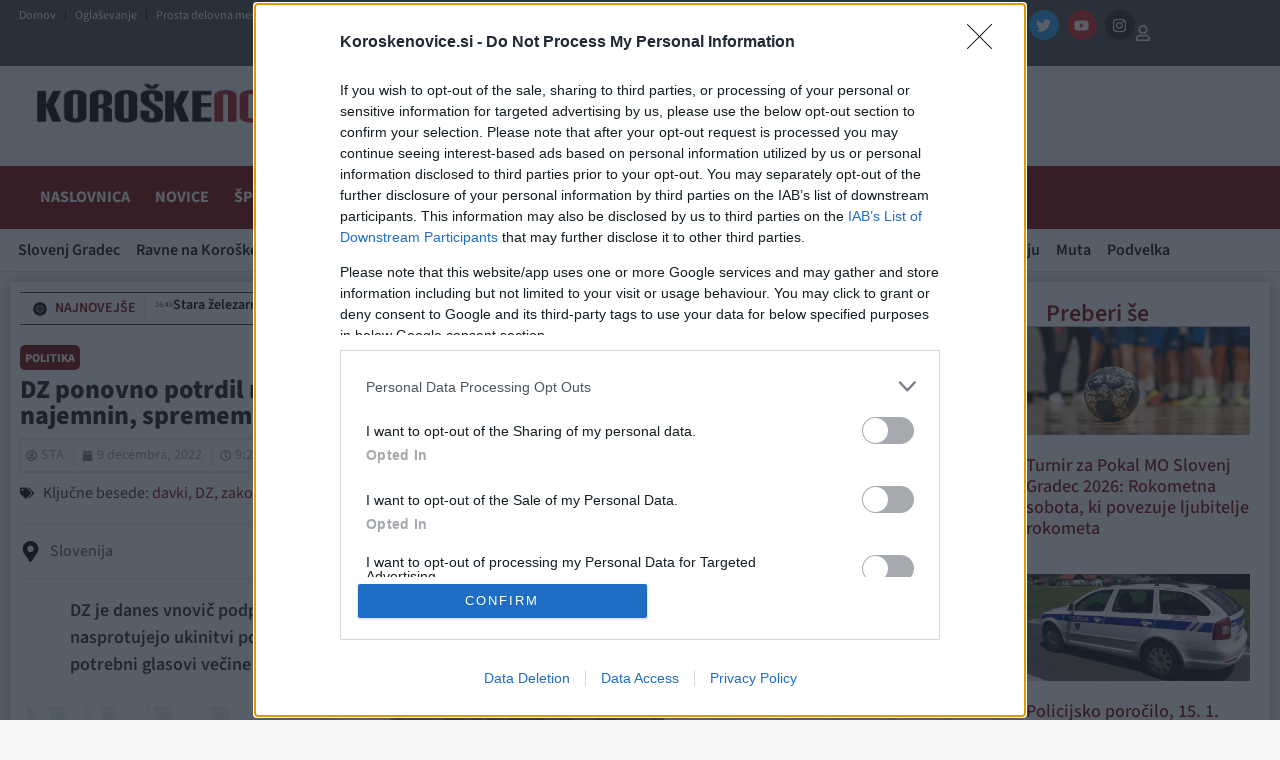

--- FILE ---
content_type: text/html; charset=UTF-8
request_url: https://www.koroskenovice.si/politika/dz-ponovno-potrdil-novelo-zakona-o-dohodnini-nizje-place-visja-obdavcitev-najemnin-sprememba-pri-obdavcitvi-dohodkov-iz-kmetijske-dejavnosti/
body_size: 71755
content:
<!doctype html>
<html lang="sl-SI" prefix="og: https://ogp.me/ns#">
<head>


<!-- Enabled for testing 08.01.2026 -->
<script async id="xieg6Sie" src="https://cdn.viously.com/js/sdk/boot.js"></script>


<!-- InMobi Choice. Consent Manager Tag v3.0 (for TCF 2.2) -->
<script type="text/javascript" async=true>
(function() {
  var host = "koroskenovice.si";
  var element = document.createElement('script');
  var firstScript = document.getElementsByTagName('script')[0];
  var url = 'https://cmp.inmobi.com'
    .concat('/choice/', 'UHQReuuQzBmZP', '/', host, '/choice.js?tag_version=V3');
  var uspTries = 0;
  var uspTriesLimit = 3;
  element.async = true;
  element.type = 'text/javascript';
  element.src = url;

  firstScript.parentNode.insertBefore(element, firstScript);

  function makeStub() {
    var TCF_LOCATOR_NAME = '__tcfapiLocator';
    var queue = [];
    var win = window;
    var cmpFrame;

    function addFrame() {
      var doc = win.document;
      var otherCMP = !!(win.frames[TCF_LOCATOR_NAME]);

      if (!otherCMP) {
        if (doc.body) {
          var iframe = doc.createElement('iframe');

          iframe.style.cssText = 'display:none';
          iframe.name = TCF_LOCATOR_NAME;
          doc.body.appendChild(iframe);
        } else {
          setTimeout(addFrame, 5);
        }
      }
      return !otherCMP;
    }

    function tcfAPIHandler() {
      var gdprApplies;
      var args = arguments;

      if (!args.length) {
        return queue;
      } else if (args[0] === 'setGdprApplies') {
        if (
          args.length > 3 &&
          args[2] === 2 &&
          typeof args[3] === 'boolean'
        ) {
          gdprApplies = args[3];
          if (typeof args[2] === 'function') {
            args[2]('set', true);
          }
        }
      } else if (args[0] === 'ping') {
        var retr = {
          gdprApplies: gdprApplies,
          cmpLoaded: false,
          cmpStatus: 'stub'
        };

        if (typeof args[2] === 'function') {
          args[2](retr);
        }
      } else {
        if(args[0] === 'init' && typeof args[3] === 'object') {
          args[3] = Object.assign(args[3], { tag_version: 'V3' });
        }
        queue.push(args);
      }
    }

    function postMessageEventHandler(event) {
      var msgIsString = typeof event.data === 'string';
      var json = {};

      try {
        if (msgIsString) {
          json = JSON.parse(event.data);
        } else {
          json = event.data;
        }
      } catch (ignore) {}

      var payload = json.__tcfapiCall;

      if (payload) {
        window.__tcfapi(
          payload.command,
          payload.version,
          function(retValue, success) {
            var returnMsg = {
              __tcfapiReturn: {
                returnValue: retValue,
                success: success,
                callId: payload.callId
              }
            };
            if (msgIsString) {
              returnMsg = JSON.stringify(returnMsg);
            }
            if (event && event.source && event.source.postMessage) {
              event.source.postMessage(returnMsg, '*');
            }
          },
          payload.parameter
        );
      }
    }

    while (win) {
      try {
        if (win.frames[TCF_LOCATOR_NAME]) {
          cmpFrame = win;
          break;
        }
      } catch (ignore) {}

      if (win === window.top) {
        break;
      }
      win = win.parent;
    }
    if (!cmpFrame) {
      addFrame();
      win.__tcfapi = tcfAPIHandler;
      win.addEventListener('message', postMessageEventHandler, false);
    }
  };

  makeStub();

  function makeGppStub() {
    const CMP_ID = 10;
    const SUPPORTED_APIS = [
      '2:tcfeuv2',
      '6:uspv1',
      '7:usnatv1',
      '8:usca',
      '9:usvav1',
      '10:uscov1',
      '11:usutv1',
      '12:usctv1'
    ];

    window.__gpp_addFrame = function (n) {
      if (!window.frames[n]) {
        if (document.body) {
          var i = document.createElement("iframe");
          i.style.cssText = "display:none";
          i.name = n;
          document.body.appendChild(i);
        } else {
          window.setTimeout(window.__gpp_addFrame, 10, n);
        }
      }
    };
    window.__gpp_stub = function () {
      var b = arguments;
      __gpp.queue = __gpp.queue || [];
      __gpp.events = __gpp.events || [];

      if (!b.length || (b.length == 1 && b[0] == "queue")) {
        return __gpp.queue;
      }

      if (b.length == 1 && b[0] == "events") {
        return __gpp.events;
      }

      var cmd = b[0];
      var clb = b.length > 1 ? b[1] : null;
      var par = b.length > 2 ? b[2] : null;
      if (cmd === "ping") {
        clb(
          {
            gppVersion: "1.1", // must be "Version.Subversion", current: "1.1"
            cmpStatus: "stub", // possible values: stub, loading, loaded, error
            cmpDisplayStatus: "hidden", // possible values: hidden, visible, disabled
            signalStatus: "not ready", // possible values: not ready, ready
            supportedAPIs: SUPPORTED_APIS, // list of supported APIs
            cmpId: CMP_ID, // IAB assigned CMP ID, may be 0 during stub/loading
            sectionList: [],
            applicableSections: [-1],
            gppString: "",
            parsedSections: {},
          },
          true
        );
      } else if (cmd === "addEventListener") {
        if (!("lastId" in __gpp)) {
          __gpp.lastId = 0;
        }
        __gpp.lastId++;
        var lnr = __gpp.lastId;
        __gpp.events.push({
          id: lnr,
          callback: clb,
          parameter: par,
        });
        clb(
          {
            eventName: "listenerRegistered",
            listenerId: lnr, // Registered ID of the listener
            data: true, // positive signal
            pingData: {
              gppVersion: "1.1", // must be "Version.Subversion", current: "1.1"
              cmpStatus: "stub", // possible values: stub, loading, loaded, error
              cmpDisplayStatus: "hidden", // possible values: hidden, visible, disabled
              signalStatus: "not ready", // possible values: not ready, ready
              supportedAPIs: SUPPORTED_APIS, // list of supported APIs
              cmpId: CMP_ID, // list of supported APIs
              sectionList: [],
              applicableSections: [-1],
              gppString: "",
              parsedSections: {},
            },
          },
          true
        );
      } else if (cmd === "removeEventListener") {
        var success = false;
        for (var i = 0; i < __gpp.events.length; i++) {
          if (__gpp.events[i].id == par) {
            __gpp.events.splice(i, 1);
            success = true;
            break;
          }
        }
        clb(
          {
            eventName: "listenerRemoved",
            listenerId: par, // Registered ID of the listener
            data: success, // status info
            pingData: {
              gppVersion: "1.1", // must be "Version.Subversion", current: "1.1"
              cmpStatus: "stub", // possible values: stub, loading, loaded, error
              cmpDisplayStatus: "hidden", // possible values: hidden, visible, disabled
              signalStatus: "not ready", // possible values: not ready, ready
              supportedAPIs: SUPPORTED_APIS, // list of supported APIs
              cmpId: CMP_ID, // CMP ID
              sectionList: [],
              applicableSections: [-1],
              gppString: "",
              parsedSections: {},
            },
          },
          true
        );
      } else if (cmd === "hasSection") {
        clb(false, true);
      } else if (cmd === "getSection" || cmd === "getField") {
        clb(null, true);
      }
      //queue all other commands
      else {
        __gpp.queue.push([].slice.apply(b));
      }
    };
    window.__gpp_msghandler = function (event) {
      var msgIsString = typeof event.data === "string";
      try {
        var json = msgIsString ? JSON.parse(event.data) : event.data;
      } catch (e) {
        var json = null;
      }
      if (typeof json === "object" && json !== null && "__gppCall" in json) {
        var i = json.__gppCall;
        window.__gpp(
          i.command,
          function (retValue, success) {
            var returnMsg = {
              __gppReturn: {
                returnValue: retValue,
                success: success,
                callId: i.callId,
              },
            };
            event.source.postMessage(msgIsString ? JSON.stringify(returnMsg) : returnMsg, "*");
          },
          "parameter" in i ? i.parameter : null,
          "version" in i ? i.version : "1.1"
        );
      }
    };
    if (!("__gpp" in window) || typeof window.__gpp !== "function") {
      window.__gpp = window.__gpp_stub;
      window.addEventListener("message", window.__gpp_msghandler, false);
      window.__gpp_addFrame("__gppLocator");
    }
  };

  makeGppStub();

  var uspStubFunction = function() {
    var arg = arguments;
    if (typeof window.__uspapi !== uspStubFunction) {
      setTimeout(function() {
        if (typeof window.__uspapi !== 'undefined') {
          window.__uspapi.apply(window.__uspapi, arg);
        }
      }, 500);
    }
  };

  var checkIfUspIsReady = function() {
    uspTries++;
    if (window.__uspapi === uspStubFunction && uspTries < uspTriesLimit) {
      console.warn('USP is not accessible');
    } else {
      clearInterval(uspInterval);
    }
  };

  if (typeof window.__uspapi === 'undefined') {
    window.__uspapi = uspStubFunction;
    var uspInterval = setInterval(checkIfUspIsReady, 6000);
  }
})();
</script>
<!-- End InMobi Choice. Consent Manager Tag v3.0 (for TCF 2.2) -->
	
<!-- iPROM Script -->
<script>

	(function(a,g,b,c){a[c]=a[c]||function(){
	"undefined"!==typeof a.ipromNS&&a.ipromNS.execute?a.ipromNS.execute(arguments):(a[c].q=a[c].q||[]).push(arguments)};
		var k=function(){var b=g.getElementsByTagName("script")[0];return function h(f){var e=f.shift();a[c]("setConfig",{server:e});
		var d=document.createElement("script");0<f.length&&(d.onerror=function(){a[c]("setConfig",{blocked:!0});h(f)});
		d.src="https://cdn."+e+"/ipromNS.js";d.async=!0;d.defer=!0;b.parentNode.insertBefore(d,b)}}(),e=b;"string"===typeof b&&(e=[b]);k(e)
		})(window, document,["iprom.net"],"_ipromNS");

	_ipromNS('init', {
		sitePath      : ["koroskenovice","ros"],  /*second value of sitePath array is equal to SID*/
		keywords	  : ["slovenija"],
		tcf2 		  : true
	});
	
	function isMobileDevice() {
		return /Mobi|Android|iPhone|iPad|iPod/i.test(navigator.userAgent);
	}

		// LOAD AD ZONES (only if ads are enabled)
	// FIXED 23.12.2024: Removed duplicate zones that were causing infinite ad loading and 4GB+ RAM usage
	if(isMobileDevice()){

		// MOBILE ZONES - deduplicated

		if (window.location.hostname === "www.koroskenovice.si" && window.location.pathname === "/") {
        	_ipromNS('zones', [28, 29, 32, 34, 464, 661, 678, 683, 725]);   // MOBILE ZONES - NASLOVNICA (removed 5x duplicate 683)
    	} else {
			_ipromNS('zones', [28, 32, 34, 265, 440, 464, 661, 678, 725, 2363])  // MOBILE ZONES - CLANEK (removed duplicate 32)
		}


	}else{

		// DESKTOP ZONES - deduplicated

		let zonesNaslovnica = [25, 27, 28, 29, 31, 32, 33, 34, 299, 440, 464, 1812]; // FIXED: removed duplicates (28x2, 29x5, 31x2, 32x2, 34x2)
		let zonesClanek = [25, 28, 31, 32, 33, 34, 35, 299, 324, 440, 464, 1812]; // FIXED: removed duplicates (28x2, 31x2, 32x2)

		if (window.innerWidth < 2022) {
			zonesNaslovnica = zonesNaslovnica.filter(zone => zone !== 31);
			zonesClanek = zonesClanek.filter(zone => zone !== 31);
		}

		if (window.location.hostname === "www.koroskenovice.si" && window.location.pathname === "/") {
        	_ipromNS('zones', zonesNaslovnica);    // DESKTOP ZONES - NASLOVNICA
    	} else {
			_ipromNS('zones', zonesClanek)  // DESKTOP ZONES - CLANEK
		}
	}

	_ipromNS('load');
	</script>	

    
<link rel="apple-touch-icon" sizes="57x57" href="/apple-icon-57x57.png">
<link rel="apple-touch-icon" sizes="60x60" href="/apple-icon-60x60.png">
<link rel="apple-touch-icon" sizes="72x72" href="/apple-icon-72x72.png">
<link rel="apple-touch-icon" sizes="76x76" href="/apple-icon-76x76.png">
<link rel="apple-touch-icon" sizes="114x114" href="/apple-icon-114x114.png">
<link rel="apple-touch-icon" sizes="120x120" href="/apple-icon-120x120.png">
<link rel="apple-touch-icon" sizes="144x144" href="/apple-icon-144x144.png">
<link rel="apple-touch-icon" sizes="152x152" href="/apple-icon-152x152.png">
<link rel="apple-touch-icon" sizes="180x180" href="/apple-icon-180x180.png">
<link rel="icon" type="image/png" sizes="192x192"  href="/android-icon-192x192.png">
<link rel="icon" type="image/png" sizes="32x32" href="/favicon-32x32.png">
<link rel="icon" type="image/png" sizes="96x96" href="/favicon-96x96.png">
<link rel="icon" type="image/png" sizes="16x16" href="/favicon-16x16.png">
<link rel="manifest" href="/manifest.json">
<meta name="msapplication-TileColor" content="#ffffff">
<meta name="msapplication-TileImage" content="/ms-icon-144x144.png">
<meta name="theme-color" content="#ffffff">

	<script>
		var WP_UserTypes = [];
	</script>

    
	<meta charset="UTF-8">
		<meta name="viewport" content="width=device-width, initial-scale=1">
	<link rel="profile" href="http://gmpg.org/xfn/11">
	

	
	<style>
		

		.elementor .zone-selector .adsbygoogle iframe{
			width: 100%!important;
		}

		.left-banner-holder{ z-index: 1; position: fixed; top: 320px; }
		
		.left-banner{ text-align: right;width: 300px;height: 600px;position: relative;}
		
		.left-banner .iAdserver{ float:right;}
		
		.right-banner-holder{ z-index: 1; position: fixed; top: 320px;}
		
		.right-banner{ text-align: right; width: 300px;height: 600px;position: relative; }
		
		.right-banner .iAdserver{ float:left;}
		
		.elementor-95475 .elementor-element.elementor-element-2b44b7f>.elementor-container{
			max-width: 1280px!important;
		}
			
		.elementor-95475 .elementor-element.elementor-element-2b44b7f{
			    border-color: white!important;
		}
		
	</style>
	
	<script>
		
		
			
		const leftBanner = document.querySelector('.left-banner');
		const rightBanner = document.querySelector('.right-banner');

		
			//mobile ads center position
		    if (isMobileDevice()) {
        		var style = document.createElement("style");
					style.innerHTML = `
					 .elementor .zone-selector iframe {
						width: unset!important;
					}`;
				document.head.appendChild(style);
			}
		
		function positionBanners () {
			
			let leftHolder = document.querySelector('.left-banner-holder')
			let rightHolder = document.querySelector('.right-banner-holder')
			

			
			if(!document.querySelector('.left-banner-holder')) return;
			
			var sideSpace = (window.innerWidth - 1340) / 2;
			
			if(document.querySelector('.elementor-container')) {
				(window.innerWidth - document.querySelector('.elementor-container').offsetWidth) / 2;
			}
			
			document.querySelector('.left-banner-holder').style.left = sideSpace - document.querySelector('.left-banner-holder').offsetWidth - 40 + 'px';
			document.querySelector('.right-banner-holder').style.right = sideSpace - document.querySelector('.right-banner-holder').offsetWidth - 40 + 'px';
			
			let leftBanner = document.querySelector('.left-banner');
			let rightBanner = document.querySelector('.right-banner');
			
		}		
		
		function handleScrollBanner () {
			
			if(!document.querySelector('.left-banner-holder')) return;
			
			try {
				
				var minTop = 310;
				
				if(document.querySelector(".elementor-38440 .elementor-element.elementor-element-2e4264f0>.elementor-container")) {
					minTop += document.querySelector(".elementor-38440 .elementor-element.elementor-element-2e4264f0>.elementor-container").offsetHeight;
				}
				
				if( window.document.body.offsetHeight - (window.scrollY + window.innerHeight) <= document.querySelector('.elementor-location-footer').offsetHeight) {
					document.querySelector('.left-banner-holder').style.top = Math.min(60, (window.document.body.offsetHeight - (window.scrollY + window.innerHeight)) - (window.innerHeight - document.querySelector('.elementor-location-footer').offsetHeight) + 180) + 'px';
					document.querySelector('.right-banner-holder').style.top = Math.min(60, (window.document.body.offsetHeight - (window.scrollY + window.innerHeight)) - (window.innerHeight - document.querySelector('.elementor-location-footer').offsetHeight) + 180) + 'px';
				} else {
					document.querySelector('.right-banner-holder').style.top = Math.max(60, minTop - window.scrollY) + 'px';
					document.querySelector('.left-banner-holder').style.top = Math.max(60, minTop - window.scrollY) + 'px';
				}
  
			}
			catch(err) {
			 
			}	
			
		}
		
		
		
		
		window.addEventListener('resize', positionBanners);
		window.addEventListener('load', positionBanners);
		
		window.addEventListener('load', handleScrollBanner);
		window.addEventListener('scroll', handleScrollBanner);

	</script>
	
<!-- Search Engine Optimization by Rank Math - https://rankmath.com/ -->
<title>DZ ponovno potrdil novelo zakona o dohodnini: Nižje plače, višja obdavčitev najemnin, sprememba pri obdavčitvi dohodkov iz kmetijske dejavnosti - Koroške Novice</title>
<meta name="description" content="DZ je danes vnovič podprl novelo zakona o dohodnini. Ponovno odločanje so zahtevali državni svetniki, ki nasprotujejo ukinitvi postopnega dvigovanja splošne olajšave ter še nekaterim drugim rešitvam. Tokrat so bili potrebni glasovi večine vseh poslancev."/>
<meta name="robots" content="follow, index, max-snippet:-1, max-video-preview:-1, max-image-preview:large"/>
<link rel="canonical" href="https://www.koroskenovice.si/politika/dz-ponovno-potrdil-novelo-zakona-o-dohodnini-nizje-place-visja-obdavcitev-najemnin-sprememba-pri-obdavcitvi-dohodkov-iz-kmetijske-dejavnosti/" />
<meta property="og:locale" content="sl_SI" />
<meta property="og:type" content="article" />
<meta property="og:title" content="DZ ponovno potrdil novelo zakona o dohodnini: Nižje plače, višja obdavčitev najemnin, sprememba pri obdavčitvi dohodkov iz kmetijske dejavnosti - Koroške Novice" />
<meta property="og:description" content="DZ je danes vnovič podprl novelo zakona o dohodnini. Ponovno odločanje so zahtevali državni svetniki, ki nasprotujejo ukinitvi postopnega dvigovanja splošne olajšave ter še nekaterim drugim rešitvam. Tokrat so bili potrebni glasovi večine vseh poslancev." />
<meta property="og:url" content="https://www.koroskenovice.si/politika/dz-ponovno-potrdil-novelo-zakona-o-dohodnini-nizje-place-visja-obdavcitev-najemnin-sprememba-pri-obdavcitvi-dohodkov-iz-kmetijske-dejavnosti/" />
<meta property="og:site_name" content="Koroške Novice" />
<meta property="article:publisher" content="https://www.facebook.com/KoroskeNovice" />
<meta property="article:tag" content="Slovenija" />
<meta property="article:section" content="Politika" />
<meta property="og:updated_time" content="2022-12-11T16:57:54+01:00" />
<meta property="og:image" content="https://www.koroskenovice.si/wp-content/uploads/2022/12/FB-Drzavni-zbor.jpg" />
<meta property="og:image:secure_url" content="https://www.koroskenovice.si/wp-content/uploads/2022/12/FB-Drzavni-zbor.jpg" />
<meta property="og:image:width" content="1440" />
<meta property="og:image:height" content="960" />
<meta property="og:image:alt" content="DZ ponovno potrdil novelo zakona o dohodnini: Nižje plače, višja obdavčitev najemnin, sprememba pri obdavčitvi dohodkov iz kmetijske dejavnosti" />
<meta property="og:image:type" content="image/jpeg" />
<meta property="article:published_time" content="2022-12-09T21:25:53+01:00" />
<meta property="article:modified_time" content="2022-12-11T16:57:54+01:00" />
<meta name="twitter:card" content="summary_large_image" />
<meta name="twitter:title" content="DZ ponovno potrdil novelo zakona o dohodnini: Nižje plače, višja obdavčitev najemnin, sprememba pri obdavčitvi dohodkov iz kmetijske dejavnosti - Koroške Novice" />
<meta name="twitter:description" content="DZ je danes vnovič podprl novelo zakona o dohodnini. Ponovno odločanje so zahtevali državni svetniki, ki nasprotujejo ukinitvi postopnega dvigovanja splošne olajšave ter še nekaterim drugim rešitvam. Tokrat so bili potrebni glasovi večine vseh poslancev." />
<meta name="twitter:site" content="@KoroskeNovice" />
<meta name="twitter:creator" content="@KoroskeNovice" />
<meta name="twitter:image" content="https://www.koroskenovice.si/wp-content/uploads/2022/12/FB-Drzavni-zbor.jpg" />
<meta name="twitter:label1" content="Written by" />
<meta name="twitter:data1" content="STA" />
<meta name="twitter:label2" content="Time to read" />
<meta name="twitter:data2" content="3 minutes" />
<script type="application/ld+json" class="rank-math-schema">{"@context":"https://schema.org","@graph":[{"@type":"Organization","@id":"https://www.koroskenovice.si/#organization","name":"PA-MG, Ale\u0161 Ur\u0161ej s.p.","url":"https://www.koroskenovice.si","sameAs":["https://www.facebook.com/KoroskeNovice","https://twitter.com/KoroskeNovice"],"logo":{"@type":"ImageObject","@id":"https://www.koroskenovice.si/#logo","url":"https://www.koroskenovice.si/wp-content/uploads/2022/04/logokn.png","contentUrl":"https://www.koroskenovice.si/wp-content/uploads/2022/04/logokn.png","caption":"Koro\u0161ke Novice","inLanguage":"sl-SI","width":"400","height":"52"}},{"@type":"WebSite","@id":"https://www.koroskenovice.si/#website","url":"https://www.koroskenovice.si","name":"Koro\u0161ke Novice","publisher":{"@id":"https://www.koroskenovice.si/#organization"},"inLanguage":"sl-SI"},{"@type":"ImageObject","@id":"https://www.koroskenovice.si/wp-content/uploads/2022/12/FB-Drzavni-zbor.jpg","url":"https://www.koroskenovice.si/wp-content/uploads/2022/12/FB-Drzavni-zbor.jpg","width":"1440","height":"960","inLanguage":"sl-SI"},{"@type":"BreadcrumbList","@id":"https://www.koroskenovice.si/politika/dz-ponovno-potrdil-novelo-zakona-o-dohodnini-nizje-place-visja-obdavcitev-najemnin-sprememba-pri-obdavcitvi-dohodkov-iz-kmetijske-dejavnosti/#breadcrumb","itemListElement":[{"@type":"ListItem","position":"1","item":{"@id":"https://www.koroskenovice.si","name":"Naslovnica"}},{"@type":"ListItem","position":"2","item":{"@id":"https://www.koroskenovice.si/politika/","name":"Politika"}},{"@type":"ListItem","position":"3","item":{"@id":"https://www.koroskenovice.si/politika/dz-ponovno-potrdil-novelo-zakona-o-dohodnini-nizje-place-visja-obdavcitev-najemnin-sprememba-pri-obdavcitvi-dohodkov-iz-kmetijske-dejavnosti/","name":"DZ ponovno potrdil novelo zakona o dohodnini: Ni\u017eje pla\u010de, vi\u0161ja obdav\u010ditev najemnin, sprememba pri obdav\u010ditvi dohodkov iz kmetijske dejavnosti"}}]},{"@type":"WebPage","@id":"https://www.koroskenovice.si/politika/dz-ponovno-potrdil-novelo-zakona-o-dohodnini-nizje-place-visja-obdavcitev-najemnin-sprememba-pri-obdavcitvi-dohodkov-iz-kmetijske-dejavnosti/#webpage","url":"https://www.koroskenovice.si/politika/dz-ponovno-potrdil-novelo-zakona-o-dohodnini-nizje-place-visja-obdavcitev-najemnin-sprememba-pri-obdavcitvi-dohodkov-iz-kmetijske-dejavnosti/","name":"DZ ponovno potrdil novelo zakona o dohodnini: Ni\u017eje pla\u010de, vi\u0161ja obdav\u010ditev najemnin, sprememba pri obdav\u010ditvi dohodkov iz kmetijske dejavnosti - Koro\u0161ke Novice","datePublished":"2022-12-09T21:25:53+01:00","dateModified":"2022-12-11T16:57:54+01:00","isPartOf":{"@id":"https://www.koroskenovice.si/#website"},"primaryImageOfPage":{"@id":"https://www.koroskenovice.si/wp-content/uploads/2022/12/FB-Drzavni-zbor.jpg"},"inLanguage":"sl-SI","breadcrumb":{"@id":"https://www.koroskenovice.si/politika/dz-ponovno-potrdil-novelo-zakona-o-dohodnini-nizje-place-visja-obdavcitev-najemnin-sprememba-pri-obdavcitvi-dohodkov-iz-kmetijske-dejavnosti/#breadcrumb"}},{"@type":"Person","@id":"https://www.koroskenovice.si/politika/dz-ponovno-potrdil-novelo-zakona-o-dohodnini-nizje-place-visja-obdavcitev-najemnin-sprememba-pri-obdavcitvi-dohodkov-iz-kmetijske-dejavnosti/#author","name":"STA","image":{"@type":"ImageObject","@id":"https://secure.gravatar.com/avatar/86c901752545448ac7e7f32dd2bad48933193c3accdeecabc0f5f328d522a6e4?s=96&amp;d=mm&amp;r=g","url":"https://secure.gravatar.com/avatar/86c901752545448ac7e7f32dd2bad48933193c3accdeecabc0f5f328d522a6e4?s=96&amp;d=mm&amp;r=g","caption":"STA","inLanguage":"sl-SI"},"worksFor":{"@id":"https://www.koroskenovice.si/#organization"}},{"@type":"NewsArticle","headline":"DZ ponovno potrdil novelo zakona o dohodnini: Ni\u017eje pla\u010de, vi\u0161ja obdav\u010ditev najemnin, sprememba pri","datePublished":"2022-12-09T21:25:53+01:00","dateModified":"2022-12-11T16:57:54+01:00","articleSection":"Politika","author":{"@id":"https://www.koroskenovice.si/politika/dz-ponovno-potrdil-novelo-zakona-o-dohodnini-nizje-place-visja-obdavcitev-najemnin-sprememba-pri-obdavcitvi-dohodkov-iz-kmetijske-dejavnosti/#author","name":"STA"},"publisher":{"@id":"https://www.koroskenovice.si/#organization"},"description":"DZ je danes vnovi\u010d podprl novelo zakona o dohodnini. Ponovno odlo\u010danje so zahtevali dr\u017eavni svetniki, ki nasprotujejo ukinitvi postopnega dvigovanja splo\u0161ne olaj\u0161ave ter \u0161e nekaterim drugim re\u0161itvam. Tokrat so bili potrebni glasovi ve\u010dine vseh poslancev.","name":"DZ ponovno potrdil novelo zakona o dohodnini: Ni\u017eje pla\u010de, vi\u0161ja obdav\u010ditev najemnin, sprememba pri","@id":"https://www.koroskenovice.si/politika/dz-ponovno-potrdil-novelo-zakona-o-dohodnini-nizje-place-visja-obdavcitev-najemnin-sprememba-pri-obdavcitvi-dohodkov-iz-kmetijske-dejavnosti/#richSnippet","isPartOf":{"@id":"https://www.koroskenovice.si/politika/dz-ponovno-potrdil-novelo-zakona-o-dohodnini-nizje-place-visja-obdavcitev-najemnin-sprememba-pri-obdavcitvi-dohodkov-iz-kmetijske-dejavnosti/#webpage"},"image":{"@id":"https://www.koroskenovice.si/wp-content/uploads/2022/12/FB-Drzavni-zbor.jpg"},"inLanguage":"sl-SI","mainEntityOfPage":{"@id":"https://www.koroskenovice.si/politika/dz-ponovno-potrdil-novelo-zakona-o-dohodnini-nizje-place-visja-obdavcitev-najemnin-sprememba-pri-obdavcitvi-dohodkov-iz-kmetijske-dejavnosti/#webpage"}}]}</script>
<!-- /Rank Math WordPress SEO plugin -->

<link rel="alternate" type="application/rss+xml" title="Koroške Novice &raquo; Vir" href="https://www.koroskenovice.si/feed/" />
<link rel="alternate" type="application/rss+xml" title="Koroške Novice &raquo; Vir komentarjev" href="https://www.koroskenovice.si/comments/feed/" />
<link rel="alternate" title="oEmbed (JSON)" type="application/json+oembed" href="https://www.koroskenovice.si/wp-json/oembed/1.0/embed?url=https%3A%2F%2Fwww.koroskenovice.si%2Fpolitika%2Fdz-ponovno-potrdil-novelo-zakona-o-dohodnini-nizje-place-visja-obdavcitev-najemnin-sprememba-pri-obdavcitvi-dohodkov-iz-kmetijske-dejavnosti%2F" />
<link rel="alternate" title="oEmbed (XML)" type="text/xml+oembed" href="https://www.koroskenovice.si/wp-json/oembed/1.0/embed?url=https%3A%2F%2Fwww.koroskenovice.si%2Fpolitika%2Fdz-ponovno-potrdil-novelo-zakona-o-dohodnini-nizje-place-visja-obdavcitev-najemnin-sprememba-pri-obdavcitvi-dohodkov-iz-kmetijske-dejavnosti%2F&#038;format=xml" />
<style id='wp-img-auto-sizes-contain-inline-css'>
img:is([sizes=auto i],[sizes^="auto," i]){contain-intrinsic-size:3000px 1500px}
/*# sourceURL=wp-img-auto-sizes-contain-inline-css */
</style>

<style id='wp-emoji-styles-inline-css'>

	img.wp-smiley, img.emoji {
		display: inline !important;
		border: none !important;
		box-shadow: none !important;
		height: 1em !important;
		width: 1em !important;
		margin: 0 0.07em !important;
		vertical-align: -0.1em !important;
		background: none !important;
		padding: 0 !important;
	}
/*# sourceURL=wp-emoji-styles-inline-css */
</style>
<link rel='stylesheet' id='wp-block-library-css' href='https://www.koroskenovice.si/wp-includes/css/dist/block-library/style.min.css?ver=6.9' media='all' />
<style id='global-styles-inline-css'>
:root{--wp--preset--aspect-ratio--square: 1;--wp--preset--aspect-ratio--4-3: 4/3;--wp--preset--aspect-ratio--3-4: 3/4;--wp--preset--aspect-ratio--3-2: 3/2;--wp--preset--aspect-ratio--2-3: 2/3;--wp--preset--aspect-ratio--16-9: 16/9;--wp--preset--aspect-ratio--9-16: 9/16;--wp--preset--color--black: #000000;--wp--preset--color--cyan-bluish-gray: #abb8c3;--wp--preset--color--white: #ffffff;--wp--preset--color--pale-pink: #f78da7;--wp--preset--color--vivid-red: #cf2e2e;--wp--preset--color--luminous-vivid-orange: #ff6900;--wp--preset--color--luminous-vivid-amber: #fcb900;--wp--preset--color--light-green-cyan: #7bdcb5;--wp--preset--color--vivid-green-cyan: #00d084;--wp--preset--color--pale-cyan-blue: #8ed1fc;--wp--preset--color--vivid-cyan-blue: #0693e3;--wp--preset--color--vivid-purple: #9b51e0;--wp--preset--gradient--vivid-cyan-blue-to-vivid-purple: linear-gradient(135deg,rgb(6,147,227) 0%,rgb(155,81,224) 100%);--wp--preset--gradient--light-green-cyan-to-vivid-green-cyan: linear-gradient(135deg,rgb(122,220,180) 0%,rgb(0,208,130) 100%);--wp--preset--gradient--luminous-vivid-amber-to-luminous-vivid-orange: linear-gradient(135deg,rgb(252,185,0) 0%,rgb(255,105,0) 100%);--wp--preset--gradient--luminous-vivid-orange-to-vivid-red: linear-gradient(135deg,rgb(255,105,0) 0%,rgb(207,46,46) 100%);--wp--preset--gradient--very-light-gray-to-cyan-bluish-gray: linear-gradient(135deg,rgb(238,238,238) 0%,rgb(169,184,195) 100%);--wp--preset--gradient--cool-to-warm-spectrum: linear-gradient(135deg,rgb(74,234,220) 0%,rgb(151,120,209) 20%,rgb(207,42,186) 40%,rgb(238,44,130) 60%,rgb(251,105,98) 80%,rgb(254,248,76) 100%);--wp--preset--gradient--blush-light-purple: linear-gradient(135deg,rgb(255,206,236) 0%,rgb(152,150,240) 100%);--wp--preset--gradient--blush-bordeaux: linear-gradient(135deg,rgb(254,205,165) 0%,rgb(254,45,45) 50%,rgb(107,0,62) 100%);--wp--preset--gradient--luminous-dusk: linear-gradient(135deg,rgb(255,203,112) 0%,rgb(199,81,192) 50%,rgb(65,88,208) 100%);--wp--preset--gradient--pale-ocean: linear-gradient(135deg,rgb(255,245,203) 0%,rgb(182,227,212) 50%,rgb(51,167,181) 100%);--wp--preset--gradient--electric-grass: linear-gradient(135deg,rgb(202,248,128) 0%,rgb(113,206,126) 100%);--wp--preset--gradient--midnight: linear-gradient(135deg,rgb(2,3,129) 0%,rgb(40,116,252) 100%);--wp--preset--font-size--small: 13px;--wp--preset--font-size--medium: 20px;--wp--preset--font-size--large: 36px;--wp--preset--font-size--x-large: 42px;--wp--preset--spacing--20: 0.44rem;--wp--preset--spacing--30: 0.67rem;--wp--preset--spacing--40: 1rem;--wp--preset--spacing--50: 1.5rem;--wp--preset--spacing--60: 2.25rem;--wp--preset--spacing--70: 3.38rem;--wp--preset--spacing--80: 5.06rem;--wp--preset--shadow--natural: 6px 6px 9px rgba(0, 0, 0, 0.2);--wp--preset--shadow--deep: 12px 12px 50px rgba(0, 0, 0, 0.4);--wp--preset--shadow--sharp: 6px 6px 0px rgba(0, 0, 0, 0.2);--wp--preset--shadow--outlined: 6px 6px 0px -3px rgb(255, 255, 255), 6px 6px rgb(0, 0, 0);--wp--preset--shadow--crisp: 6px 6px 0px rgb(0, 0, 0);}:root { --wp--style--global--content-size: 800px;--wp--style--global--wide-size: 1200px; }:where(body) { margin: 0; }.wp-site-blocks > .alignleft { float: left; margin-right: 2em; }.wp-site-blocks > .alignright { float: right; margin-left: 2em; }.wp-site-blocks > .aligncenter { justify-content: center; margin-left: auto; margin-right: auto; }:where(.wp-site-blocks) > * { margin-block-start: 24px; margin-block-end: 0; }:where(.wp-site-blocks) > :first-child { margin-block-start: 0; }:where(.wp-site-blocks) > :last-child { margin-block-end: 0; }:root { --wp--style--block-gap: 24px; }:root :where(.is-layout-flow) > :first-child{margin-block-start: 0;}:root :where(.is-layout-flow) > :last-child{margin-block-end: 0;}:root :where(.is-layout-flow) > *{margin-block-start: 24px;margin-block-end: 0;}:root :where(.is-layout-constrained) > :first-child{margin-block-start: 0;}:root :where(.is-layout-constrained) > :last-child{margin-block-end: 0;}:root :where(.is-layout-constrained) > *{margin-block-start: 24px;margin-block-end: 0;}:root :where(.is-layout-flex){gap: 24px;}:root :where(.is-layout-grid){gap: 24px;}.is-layout-flow > .alignleft{float: left;margin-inline-start: 0;margin-inline-end: 2em;}.is-layout-flow > .alignright{float: right;margin-inline-start: 2em;margin-inline-end: 0;}.is-layout-flow > .aligncenter{margin-left: auto !important;margin-right: auto !important;}.is-layout-constrained > .alignleft{float: left;margin-inline-start: 0;margin-inline-end: 2em;}.is-layout-constrained > .alignright{float: right;margin-inline-start: 2em;margin-inline-end: 0;}.is-layout-constrained > .aligncenter{margin-left: auto !important;margin-right: auto !important;}.is-layout-constrained > :where(:not(.alignleft):not(.alignright):not(.alignfull)){max-width: var(--wp--style--global--content-size);margin-left: auto !important;margin-right: auto !important;}.is-layout-constrained > .alignwide{max-width: var(--wp--style--global--wide-size);}body .is-layout-flex{display: flex;}.is-layout-flex{flex-wrap: wrap;align-items: center;}.is-layout-flex > :is(*, div){margin: 0;}body .is-layout-grid{display: grid;}.is-layout-grid > :is(*, div){margin: 0;}body{padding-top: 0px;padding-right: 0px;padding-bottom: 0px;padding-left: 0px;}a:where(:not(.wp-element-button)){text-decoration: underline;}:root :where(.wp-element-button, .wp-block-button__link){background-color: #32373c;border-width: 0;color: #fff;font-family: inherit;font-size: inherit;font-style: inherit;font-weight: inherit;letter-spacing: inherit;line-height: inherit;padding-top: calc(0.667em + 2px);padding-right: calc(1.333em + 2px);padding-bottom: calc(0.667em + 2px);padding-left: calc(1.333em + 2px);text-decoration: none;text-transform: inherit;}.has-black-color{color: var(--wp--preset--color--black) !important;}.has-cyan-bluish-gray-color{color: var(--wp--preset--color--cyan-bluish-gray) !important;}.has-white-color{color: var(--wp--preset--color--white) !important;}.has-pale-pink-color{color: var(--wp--preset--color--pale-pink) !important;}.has-vivid-red-color{color: var(--wp--preset--color--vivid-red) !important;}.has-luminous-vivid-orange-color{color: var(--wp--preset--color--luminous-vivid-orange) !important;}.has-luminous-vivid-amber-color{color: var(--wp--preset--color--luminous-vivid-amber) !important;}.has-light-green-cyan-color{color: var(--wp--preset--color--light-green-cyan) !important;}.has-vivid-green-cyan-color{color: var(--wp--preset--color--vivid-green-cyan) !important;}.has-pale-cyan-blue-color{color: var(--wp--preset--color--pale-cyan-blue) !important;}.has-vivid-cyan-blue-color{color: var(--wp--preset--color--vivid-cyan-blue) !important;}.has-vivid-purple-color{color: var(--wp--preset--color--vivid-purple) !important;}.has-black-background-color{background-color: var(--wp--preset--color--black) !important;}.has-cyan-bluish-gray-background-color{background-color: var(--wp--preset--color--cyan-bluish-gray) !important;}.has-white-background-color{background-color: var(--wp--preset--color--white) !important;}.has-pale-pink-background-color{background-color: var(--wp--preset--color--pale-pink) !important;}.has-vivid-red-background-color{background-color: var(--wp--preset--color--vivid-red) !important;}.has-luminous-vivid-orange-background-color{background-color: var(--wp--preset--color--luminous-vivid-orange) !important;}.has-luminous-vivid-amber-background-color{background-color: var(--wp--preset--color--luminous-vivid-amber) !important;}.has-light-green-cyan-background-color{background-color: var(--wp--preset--color--light-green-cyan) !important;}.has-vivid-green-cyan-background-color{background-color: var(--wp--preset--color--vivid-green-cyan) !important;}.has-pale-cyan-blue-background-color{background-color: var(--wp--preset--color--pale-cyan-blue) !important;}.has-vivid-cyan-blue-background-color{background-color: var(--wp--preset--color--vivid-cyan-blue) !important;}.has-vivid-purple-background-color{background-color: var(--wp--preset--color--vivid-purple) !important;}.has-black-border-color{border-color: var(--wp--preset--color--black) !important;}.has-cyan-bluish-gray-border-color{border-color: var(--wp--preset--color--cyan-bluish-gray) !important;}.has-white-border-color{border-color: var(--wp--preset--color--white) !important;}.has-pale-pink-border-color{border-color: var(--wp--preset--color--pale-pink) !important;}.has-vivid-red-border-color{border-color: var(--wp--preset--color--vivid-red) !important;}.has-luminous-vivid-orange-border-color{border-color: var(--wp--preset--color--luminous-vivid-orange) !important;}.has-luminous-vivid-amber-border-color{border-color: var(--wp--preset--color--luminous-vivid-amber) !important;}.has-light-green-cyan-border-color{border-color: var(--wp--preset--color--light-green-cyan) !important;}.has-vivid-green-cyan-border-color{border-color: var(--wp--preset--color--vivid-green-cyan) !important;}.has-pale-cyan-blue-border-color{border-color: var(--wp--preset--color--pale-cyan-blue) !important;}.has-vivid-cyan-blue-border-color{border-color: var(--wp--preset--color--vivid-cyan-blue) !important;}.has-vivid-purple-border-color{border-color: var(--wp--preset--color--vivid-purple) !important;}.has-vivid-cyan-blue-to-vivid-purple-gradient-background{background: var(--wp--preset--gradient--vivid-cyan-blue-to-vivid-purple) !important;}.has-light-green-cyan-to-vivid-green-cyan-gradient-background{background: var(--wp--preset--gradient--light-green-cyan-to-vivid-green-cyan) !important;}.has-luminous-vivid-amber-to-luminous-vivid-orange-gradient-background{background: var(--wp--preset--gradient--luminous-vivid-amber-to-luminous-vivid-orange) !important;}.has-luminous-vivid-orange-to-vivid-red-gradient-background{background: var(--wp--preset--gradient--luminous-vivid-orange-to-vivid-red) !important;}.has-very-light-gray-to-cyan-bluish-gray-gradient-background{background: var(--wp--preset--gradient--very-light-gray-to-cyan-bluish-gray) !important;}.has-cool-to-warm-spectrum-gradient-background{background: var(--wp--preset--gradient--cool-to-warm-spectrum) !important;}.has-blush-light-purple-gradient-background{background: var(--wp--preset--gradient--blush-light-purple) !important;}.has-blush-bordeaux-gradient-background{background: var(--wp--preset--gradient--blush-bordeaux) !important;}.has-luminous-dusk-gradient-background{background: var(--wp--preset--gradient--luminous-dusk) !important;}.has-pale-ocean-gradient-background{background: var(--wp--preset--gradient--pale-ocean) !important;}.has-electric-grass-gradient-background{background: var(--wp--preset--gradient--electric-grass) !important;}.has-midnight-gradient-background{background: var(--wp--preset--gradient--midnight) !important;}.has-small-font-size{font-size: var(--wp--preset--font-size--small) !important;}.has-medium-font-size{font-size: var(--wp--preset--font-size--medium) !important;}.has-large-font-size{font-size: var(--wp--preset--font-size--large) !important;}.has-x-large-font-size{font-size: var(--wp--preset--font-size--x-large) !important;}
:root :where(.wp-block-pullquote){font-size: 1.5em;line-height: 1.6;}
/*# sourceURL=global-styles-inline-css */
</style>
<link rel='stylesheet' id='fb-video-style-css' href='https://www.koroskenovice.si/wp-content/plugins/fb-video-manager/fb-video-style100.css?ver=6.9' media='all' />
<link rel='stylesheet' id='moj-prispevek-vstavljalec-css-css' href='https://www.koroskenovice.si/wp-content/plugins/moj-prispevek-vstavljalec/style.css?ver=6.9' media='all' />
<link rel='stylesheet' id='hello-elementor-theme-style-css' href='https://www.koroskenovice.si/wp-content/themes/hello-elementor/assets/css/theme.css?ver=3.4.5' media='all' />
<link rel='stylesheet' id='hello-elementor-child-style-css' href='https://www.koroskenovice.si/wp-content/themes/hello-theme-child-master/style.css?ver=1.0.0' media='all' />
<link rel='stylesheet' id='hello-elementor-css' href='https://www.koroskenovice.si/wp-content/themes/hello-elementor/assets/css/reset.css?ver=3.4.5' media='all' />
<link rel='stylesheet' id='hello-elementor-header-footer-css' href='https://www.koroskenovice.si/wp-content/themes/hello-elementor/assets/css/header-footer.css?ver=3.4.5' media='all' />
<link rel='stylesheet' id='elementor-frontend-css' href='https://www.koroskenovice.si/wp-content/uploads/elementor/css/custom-frontend.min.css?ver=1766257792' media='all' />
<style id='elementor-frontend-inline-css'>
.elementor-95475 .elementor-element.elementor-element-517711d:not(.elementor-motion-effects-element-type-background), .elementor-95475 .elementor-element.elementor-element-517711d > .elementor-motion-effects-container > .elementor-motion-effects-layer{background-image:url("https://www.koroskenovice.si/wp-content/uploads/2022/12/FB-Drzavni-zbor.jpg");}
/*# sourceURL=elementor-frontend-inline-css */
</style>
<link rel='stylesheet' id='elementor-post-185797-css' href='https://www.koroskenovice.si/wp-content/uploads/elementor/css/post-185797.css?ver=1766257792' media='all' />
<link rel='stylesheet' id='widget-nav-menu-css' href='https://www.koroskenovice.si/wp-content/uploads/elementor/css/custom-pro-widget-nav-menu.min.css?ver=1766257792' media='all' />
<link rel='stylesheet' id='widget-search-css' href='https://www.koroskenovice.si/wp-content/plugins/elementor-pro/assets/css/widget-search.min.css?ver=3.33.2' media='all' />
<link rel='stylesheet' id='widget-social-icons-css' href='https://www.koroskenovice.si/wp-content/plugins/elementor/assets/css/widget-social-icons.min.css?ver=3.33.6' media='all' />
<link rel='stylesheet' id='e-apple-webkit-css' href='https://www.koroskenovice.si/wp-content/uploads/elementor/css/custom-apple-webkit.min.css?ver=1766257792' media='all' />
<link rel='stylesheet' id='widget-icon-list-css' href='https://www.koroskenovice.si/wp-content/uploads/elementor/css/custom-widget-icon-list.min.css?ver=1766257792' media='all' />
<link rel='stylesheet' id='widget-image-css' href='https://www.koroskenovice.si/wp-content/plugins/elementor/assets/css/widget-image.min.css?ver=3.33.6' media='all' />
<link rel='stylesheet' id='e-sticky-css' href='https://www.koroskenovice.si/wp-content/plugins/elementor-pro/assets/css/modules/sticky.min.css?ver=3.33.2' media='all' />
<link rel='stylesheet' id='widget-heading-css' href='https://www.koroskenovice.si/wp-content/plugins/elementor/assets/css/widget-heading.min.css?ver=3.33.6' media='all' />
<link rel='stylesheet' id='swiper-css' href='https://www.koroskenovice.si/wp-content/plugins/elementor/assets/lib/swiper/v8/css/swiper.min.css?ver=8.4.5' media='all' />
<link rel='stylesheet' id='e-swiper-css' href='https://www.koroskenovice.si/wp-content/plugins/elementor/assets/css/conditionals/e-swiper.min.css?ver=3.33.6' media='all' />
<link rel='stylesheet' id='widget-loop-common-css' href='https://www.koroskenovice.si/wp-content/plugins/elementor-pro/assets/css/widget-loop-common.min.css?ver=3.33.2' media='all' />
<link rel='stylesheet' id='widget-loop-carousel-css' href='https://www.koroskenovice.si/wp-content/plugins/elementor-pro/assets/css/widget-loop-carousel.min.css?ver=3.33.2' media='all' />
<link rel='stylesheet' id='widget-post-info-css' href='https://www.koroskenovice.si/wp-content/plugins/elementor-pro/assets/css/widget-post-info.min.css?ver=3.33.2' media='all' />
<link rel='stylesheet' id='widget-share-buttons-css' href='https://www.koroskenovice.si/wp-content/plugins/elementor-pro/assets/css/widget-share-buttons.min.css?ver=3.33.2' media='all' />
<link rel='stylesheet' id='widget-posts-css' href='https://www.koroskenovice.si/wp-content/plugins/elementor-pro/assets/css/widget-posts.min.css?ver=3.33.2' media='all' />
<link rel='stylesheet' id='elementor-post-38396-css' href='https://www.koroskenovice.si/wp-content/uploads/elementor/css/post-38396.css?ver=1766257793' media='all' />
<link rel='stylesheet' id='elementor-post-79470-css' href='https://www.koroskenovice.si/wp-content/uploads/elementor/css/post-79470.css?ver=1766257793' media='all' />
<link rel='stylesheet' id='elementor-post-95475-css' href='https://www.koroskenovice.si/wp-content/uploads/elementor/css/post-95475.css?ver=1766257793' media='all' />
<link rel='stylesheet' id='wp-featherlight-css' href='https://www.koroskenovice.si/wp-content/plugins/wp-featherlight/css/wp-featherlight.min.css?ver=1.3.4' media='all' />
<link rel='stylesheet' id='elementor-gf-local-sourcesans3-css' href='https://www.koroskenovice.si/wp-content/uploads/elementor/google-fonts/css/sourcesans3.css?ver=1749254913' media='all' />
<link rel='stylesheet' id='elementor-gf-local-dmsans-css' href='https://www.koroskenovice.si/wp-content/uploads/elementor/google-fonts/css/dmsans.css?ver=1749255064' media='all' />
<link rel='stylesheet' id='elementor-gf-local-roboto-css' href='https://www.koroskenovice.si/wp-content/uploads/elementor/google-fonts/css/roboto.css?ver=1749254900' media='all' />
<script src="https://www.koroskenovice.si/wp-includes/js/jquery/jquery.min.js?ver=3.7.1" id="jquery-core-js"></script>
<script src="https://www.koroskenovice.si/wp-includes/js/jquery/jquery-migrate.min.js?ver=3.4.1" id="jquery-migrate-js"></script>
<link rel="https://api.w.org/" href="https://www.koroskenovice.si/wp-json/" /><link rel="alternate" title="JSON" type="application/json" href="https://www.koroskenovice.si/wp-json/wp/v2/posts/301652" /><link rel="EditURI" type="application/rsd+xml" title="RSD" href="https://www.koroskenovice.si/xmlrpc.php?rsd" />
<meta name="generator" content="WordPress 6.9" />
<link rel='shortlink' href='https://www.koroskenovice.si/?p=301652' />


<script type='text/javascript'>
function addLink() {
    var selection = window.getSelection();

    var htmlDiv = document.createElement("div");
    for (var i = 0; i < selection.rangeCount; ++i) {
        htmlDiv.appendChild(selection.getRangeAt(i).cloneContents());
    }
    var selectionHTML = htmlDiv.innerHTML;

    var pagelink = "<br/><br/>Preberi več na: <a href='"+document.location.href+"'>"+document.location.href+"</a>";
    var copytext = selectionHTML + pagelink;
    
    var newdiv = document.createElement('div');
    newdiv.style.position = 'absolute';
    newdiv.style.left = '-99999px';
    
    document.body.appendChild(newdiv);
    newdiv.innerHTML = copytext;
    selection.selectAllChildren(newdiv);
    window.setTimeout(function () { document.body.removeChild(newdiv); }, 0);
}
document.oncopy = addLink
</script>

        <script>
        window.izklopiOglase = false;

        // Blokiraj Taboola že pri inicializaciji
        if (window.izklopiOglase === "oglasi_izklopljeni") {
            window._taboola = window._taboola || [];
            window._taboola.push = function() { return false; };
            Object.freeze(window._taboola);
        }

        document.addEventListener("DOMContentLoaded", function () {
            if (window.izklopiOglase === "oglasi_izklopljeni") {
                // Skrij vse oglasne elemente
                document.querySelectorAll(".iAdserver, .zone-selector, [data-iadserver-zone], .left-banner-holder, .right-banner-holder, #taboola-sponsored-mid-article, .trc_related_container, .trc_rbox_container, [id*='taboola'], [class*='taboola'], ._cm-div, ._cm-single-inline").forEach(el => {
                    el.style.setProperty("display", "none", "important");
                    el.style.setProperty("visibility", "hidden", "important");
                    el.remove();
                });
                // Ponovno preveri po 1.5 sekunde za dinamično naložene oglase
                setTimeout(() => {
                    document.querySelectorAll(".iAdserver, .zone-selector, [data-iadserver-zone], .left-banner-holder, .right-banner-holder, #taboola-sponsored-mid-article, .trc_related_container, .trc_rbox_container, [id*='taboola'], [class*='taboola'], ._cm-div, ._cm-single-inline").forEach(el => {
                        el.style.setProperty("display", "none", "important");
                        el.style.setProperty("visibility", "hidden", "important");
                        el.remove();
                    });
                }, 1500);
                // Dodatno preverjanje za Taboola po 3 sekundah
                setTimeout(() => {
                    document.querySelectorAll("[id*='taboola'], [class*='taboola'], .trc_related_container, .trc_rbox_container").forEach(el => {
                        el.remove();
                    });
                }, 3000);
            }
        });
        </script>
        <meta name="description" content="DZ je danes vnovič podprl novelo zakona o dohodnini. Ponovno odločanje so zahtevali državni svetniki, ki nasprotujejo ukinitvi postopnega dvigovanja splošne olajšave ter še nekaterim drugim rešitvam. Tokrat so bili potrebni glasovi večine vseh poslancev.">
<meta name="generator" content="Elementor 3.33.6; features: e_font_icon_svg, additional_custom_breakpoints; settings: css_print_method-external, google_font-enabled, font_display-auto">
<!-- Google Tag Manager -->
<script>(function(w,d,s,l,i){w[l]=w[l]||[];w[l].push({'gtm.start':
new Date().getTime(),event:'gtm.js'});var f=d.getElementsByTagName(s)[0],
j=d.createElement(s),dl=l!='dataLayer'?'&l='+l:'';j.async=true;j.src=
'https://www.googletagmanager.com/gtm.js?id='+i+dl;f.parentNode.insertBefore(j,f);
})(window,document,'script','dataLayer','GTM-KFP4C2Z');</script>
<!-- End Google Tag Manager -->
			<style>
				.e-con.e-parent:nth-of-type(n+4):not(.e-lazyloaded):not(.e-no-lazyload),
				.e-con.e-parent:nth-of-type(n+4):not(.e-lazyloaded):not(.e-no-lazyload) * {
					background-image: none !important;
				}
				@media screen and (max-height: 1024px) {
					.e-con.e-parent:nth-of-type(n+3):not(.e-lazyloaded):not(.e-no-lazyload),
					.e-con.e-parent:nth-of-type(n+3):not(.e-lazyloaded):not(.e-no-lazyload) * {
						background-image: none !important;
					}
				}
				@media screen and (max-height: 640px) {
					.e-con.e-parent:nth-of-type(n+2):not(.e-lazyloaded):not(.e-no-lazyload),
					.e-con.e-parent:nth-of-type(n+2):not(.e-lazyloaded):not(.e-no-lazyload) * {
						background-image: none !important;
					}
				}
			</style>
			<link rel="icon" href="https://www.koroskenovice.si/wp-content/uploads/2021/06/cropped-fblogo-32x32.jpg" sizes="32x32" />
<link rel="icon" href="https://www.koroskenovice.si/wp-content/uploads/2021/06/cropped-fblogo-192x192.jpg" sizes="192x192" />
<link rel="apple-touch-icon" href="https://www.koroskenovice.si/wp-content/uploads/2021/06/cropped-fblogo-180x180.jpg" />
<meta name="msapplication-TileImage" content="https://www.koroskenovice.si/wp-content/uploads/2021/06/cropped-fblogo-270x270.jpg" />
<style>
.ai-viewports                 {--ai: 1;}
.ai-viewport-3                { display: none !important;}
.ai-viewport-2                { display: none !important;}
.ai-viewport-1                { display: inherit !important;}
.ai-viewport-0                { display: none !important;}
@media (min-width: 768px) and (max-width: 979px) {
.ai-viewport-1                { display: none !important;}
.ai-viewport-2                { display: inherit !important;}
}
@media (max-width: 767px) {
.ai-viewport-1                { display: none !important;}
.ai-viewport-3                { display: inherit !important;}
}
</style>
	
<div class="zone-selector" data-iadserver-zone="661"></div>
<div class="zone-selector" data-iadserver-zone="1812"></div>
<div class="zone-selector" data-iadserver-zone="1915"></div>


</head>

<body v="v0" class="wp-singular post-template-default single single-post postid-301652 single-format-standard wp-custom-logo wp-embed-responsive wp-theme-hello-elementor wp-child-theme-hello-theme-child-master wp-featherlight-captions hello-elementor-default elementor-default elementor-kit-185797 elementor-page-95475">

			
		<div class="left-banner-holder"><div class="left-banner"> <div class="zone-selector" data-iadserver-zone="31"></div></div></div>
		<div class="right-banner-holder"><div class="right-banner"> <div class="zone-selector" data-iadserver-zone="31"></div></div></div>
		<div class="iAdserver" data-iadserver-zone="299" data-iadserver-dimensions="1x3"></div>
		<div class="iAdserver" data-iadserver-zone="33" data-iadserver-dimensions="1x1"></div>

		<script> positionBanners(); setTimeout( handleScrollBanner, 1); </script>
			
	
<script>
    var jeSimbolicna = "<?php echo json_encode(get_field('fotografija_je_simbolicna')); ?>"; // LANDEBUG
</script>
<script>
jQuery(document).ready(function($) {
    // Preveri, če je polje ACF "fotografija_je_simbolicna" označeno
    if (jeSimbolicna) {
        // Najde element naslovne slike in doda opozorilo
        $(".elementor-featured-image").append('<div class="fotografija-simbolicna-opozorilo">Fotografija je simbolična</div>');
    }
});
</script>

<!-- Google Tag Manager (noscript) -->
<noscript><iframe src="https://www.googletagmanager.com/ns.html?id=GTM-KFP4C2Z"
height="0" width="0" style="display:none;visibility:hidden"></iframe></noscript>
<!-- End Google Tag Manager (noscript) -->
		<header data-elementor-type="header" data-elementor-id="38396" class="elementor elementor-38396 elementor-location-header" data-elementor-post-type="elementor_library">
			<div class="elementor-element elementor-element-d385eda e-flex e-con-boxed e-con e-parent" data-id="d385eda" data-element_type="container">
					<div class="e-con-inner">
				<div class="elementor-element elementor-element-a6e24ae elementor-widget elementor-widget-html" data-id="a6e24ae" data-element_type="widget" data-widget_type="html.default">
				<div class="elementor-widget-container">
					<div class="zone-selector" data-iadserver-zone="464"></div>				</div>
				</div>
					</div>
				</div>
		<div class="elementor-element elementor-element-e40c8c8 e-flex e-con-boxed e-con e-parent" data-id="e40c8c8" data-element_type="container">
					<div class="e-con-inner">
				<div class="elementor-element elementor-element-758d705 elementor-hidden-desktop elementor-widget elementor-widget-html" data-id="758d705" data-element_type="widget" data-widget_type="html.default">
				<div class="elementor-widget-container">
					<div class="zone-selector" data-iadserver-zone="725"></div>				</div>
				</div>
					</div>
				</div>
		<div class="elementor-element elementor-element-a1237e2 e-con-full elementor-hidden-tablet elementor-hidden-mobile_extra elementor-hidden-mobile e-flex e-con e-parent" data-id="a1237e2" data-element_type="container" data-settings="{&quot;background_background&quot;:&quot;classic&quot;}">
		<div class="elementor-element elementor-element-7b1f72b e-con-full e-flex e-con e-child" data-id="7b1f72b" data-element_type="container">
				<div class="elementor-element elementor-element-6ad3801 elementor-nav-menu__align-start elementor-nav-menu--dropdown-tablet elementor-nav-menu__text-align-aside elementor-nav-menu--toggle elementor-nav-menu--burger elementor-widget elementor-widget-nav-menu" data-id="6ad3801" data-element_type="widget" data-settings="{&quot;layout&quot;:&quot;horizontal&quot;,&quot;submenu_icon&quot;:{&quot;value&quot;:&quot;&lt;svg aria-hidden=\&quot;true\&quot; class=\&quot;e-font-icon-svg e-fas-caret-down\&quot; viewBox=\&quot;0 0 320 512\&quot; xmlns=\&quot;http:\/\/www.w3.org\/2000\/svg\&quot;&gt;&lt;path d=\&quot;M31.3 192h257.3c17.8 0 26.7 21.5 14.1 34.1L174.1 354.8c-7.8 7.8-20.5 7.8-28.3 0L17.2 226.1C4.6 213.5 13.5 192 31.3 192z\&quot;&gt;&lt;\/path&gt;&lt;\/svg&gt;&quot;,&quot;library&quot;:&quot;fa-solid&quot;},&quot;toggle&quot;:&quot;burger&quot;}" data-widget_type="nav-menu.default">
				<div class="elementor-widget-container">
								<nav aria-label="Menu" class="elementor-nav-menu--main elementor-nav-menu__container elementor-nav-menu--layout-horizontal e--pointer-underline e--animation-fade">
				<ul id="menu-1-6ad3801" class="elementor-nav-menu"><li class="menu-item menu-item-type-custom menu-item-object-custom menu-item-home menu-item-2190"><a href="https://www.koroskenovice.si/" class="elementor-item">Domov</a></li>
<li class="menu-item menu-item-type-post_type menu-item-object-page menu-item-5442"><a href="https://www.koroskenovice.si/oglasevanje/" class="elementor-item">Oglaševanje</a></li>
<li class="menu-item menu-item-type-post_type menu-item-object-page menu-item-has-children menu-item-136768"><a href="https://www.koroskenovice.si/prosta-delovna-mesta/" class="elementor-item">Prosta delovna mesta</a>
<ul class="sub-menu elementor-nav-menu--dropdown">
	<li class="menu-item menu-item-type-taxonomy menu-item-object-category menu-item-218476"><a href="https://www.koroskenovice.si/karierni-nasveti/" class="elementor-sub-item">Karierni nasveti</a></li>
</ul>
</li>
<li class="menu-item menu-item-type-post_type menu-item-object-page menu-item-329058"><a href="https://www.koroskenovice.si/storitve/" class="elementor-item">Storitve</a></li>
<li class="menu-item menu-item-type-post_type menu-item-object-page menu-item-349915"><a href="https://www.koroskenovice.si/narocnine/" class="elementor-item">ODSTRANI OGLASE</a></li>
</ul>			</nav>
					<div class="elementor-menu-toggle" role="button" tabindex="0" aria-label="Menu Toggle" aria-expanded="false">
			<svg aria-hidden="true" role="presentation" class="elementor-menu-toggle__icon--open e-font-icon-svg e-eicon-menu-bar" viewBox="0 0 1000 1000" xmlns="http://www.w3.org/2000/svg"><path d="M104 333H896C929 333 958 304 958 271S929 208 896 208H104C71 208 42 237 42 271S71 333 104 333ZM104 583H896C929 583 958 554 958 521S929 458 896 458H104C71 458 42 487 42 521S71 583 104 583ZM104 833H896C929 833 958 804 958 771S929 708 896 708H104C71 708 42 737 42 771S71 833 104 833Z"></path></svg><svg aria-hidden="true" role="presentation" class="elementor-menu-toggle__icon--close e-font-icon-svg e-eicon-close" viewBox="0 0 1000 1000" xmlns="http://www.w3.org/2000/svg"><path d="M742 167L500 408 258 167C246 154 233 150 217 150 196 150 179 158 167 167 154 179 150 196 150 212 150 229 154 242 171 254L408 500 167 742C138 771 138 800 167 829 196 858 225 858 254 829L496 587 738 829C750 842 767 846 783 846 800 846 817 842 829 829 842 817 846 804 846 783 846 767 842 750 829 737L588 500 833 258C863 229 863 200 833 171 804 137 775 137 742 167Z"></path></svg>		</div>
					<nav class="elementor-nav-menu--dropdown elementor-nav-menu__container" aria-hidden="true">
				<ul id="menu-2-6ad3801" class="elementor-nav-menu"><li class="menu-item menu-item-type-custom menu-item-object-custom menu-item-home menu-item-2190"><a href="https://www.koroskenovice.si/" class="elementor-item" tabindex="-1">Domov</a></li>
<li class="menu-item menu-item-type-post_type menu-item-object-page menu-item-5442"><a href="https://www.koroskenovice.si/oglasevanje/" class="elementor-item" tabindex="-1">Oglaševanje</a></li>
<li class="menu-item menu-item-type-post_type menu-item-object-page menu-item-has-children menu-item-136768"><a href="https://www.koroskenovice.si/prosta-delovna-mesta/" class="elementor-item" tabindex="-1">Prosta delovna mesta</a>
<ul class="sub-menu elementor-nav-menu--dropdown">
	<li class="menu-item menu-item-type-taxonomy menu-item-object-category menu-item-218476"><a href="https://www.koroskenovice.si/karierni-nasveti/" class="elementor-sub-item" tabindex="-1">Karierni nasveti</a></li>
</ul>
</li>
<li class="menu-item menu-item-type-post_type menu-item-object-page menu-item-329058"><a href="https://www.koroskenovice.si/storitve/" class="elementor-item" tabindex="-1">Storitve</a></li>
<li class="menu-item menu-item-type-post_type menu-item-object-page menu-item-349915"><a href="https://www.koroskenovice.si/narocnine/" class="elementor-item" tabindex="-1">ODSTRANI OGLASE</a></li>
</ul>			</nav>
						</div>
				</div>
				</div>
		<div class="elementor-element elementor-element-8573268 e-con-full e-flex e-con e-child" data-id="8573268" data-element_type="container">
		<div class="elementor-element elementor-element-ed28073 e-con-full e-flex e-con e-child" data-id="ed28073" data-element_type="container">
				<div class="elementor-element elementor-element-862ed7c elementor-widget elementor-widget-search" data-id="862ed7c" data-element_type="widget" data-settings="{&quot;live_results&quot;:&quot;yes&quot;,&quot;template_id&quot;:&quot;429390&quot;,&quot;submit_trigger&quot;:&quot;click_submit&quot;,&quot;minimum_search_characters&quot;:3,&quot;pagination_type_options&quot;:&quot;none&quot;,&quot;results_is_dropdown_width&quot;:&quot;search_field&quot;}" data-widget_type="search.default">
				<div class="elementor-widget-container">
							<search class="e-search hidden" role="search">
			<form class="e-search-form" action="https://www.koroskenovice.si" method="get">

				
				<label class="e-search-label" for="search-862ed7c">
					<span class="elementor-screen-only">
						Search					</span>
									</label>

				<div class="e-search-input-wrapper">
					<input id="search-862ed7c" placeholder="Začni iskati..." class="e-search-input" type="search" name="s" value="" autocomplete="on" role="combobox" aria-autocomplete="list" aria-expanded="false" aria-controls="results-862ed7c" aria-haspopup="listbox">
					<svg aria-hidden="true" class="e-font-icon-svg e-fas-times" viewBox="0 0 352 512" xmlns="http://www.w3.org/2000/svg"><path d="M242.72 256l100.07-100.07c12.28-12.28 12.28-32.19 0-44.48l-22.24-22.24c-12.28-12.28-32.19-12.28-44.48 0L176 189.28 75.93 89.21c-12.28-12.28-32.19-12.28-44.48 0L9.21 111.45c-12.28 12.28-12.28 32.19 0 44.48L109.28 256 9.21 356.07c-12.28 12.28-12.28 32.19 0 44.48l22.24 22.24c12.28 12.28 32.2 12.28 44.48 0L176 322.72l100.07 100.07c12.28 12.28 32.2 12.28 44.48 0l22.24-22.24c12.28-12.28 12.28-32.19 0-44.48L242.72 256z"></path></svg>										<output id="results-862ed7c" class="e-search-results-container hide-loader" aria-live="polite" aria-atomic="true" aria-label="Results for search" tabindex="0">
						<div class="e-search-results"></div>
									<div class="e-search-loader">
				<svg xmlns="http://www.w3.org/2000/svg" viewBox="0 0 28 28">
					<path fill-rule="evenodd" d="M14 .188c.587 0 1.063.475 1.063 1.062V5.5a1.063 1.063 0 0 1-2.126 0V1.25c0-.587.476-1.063 1.063-1.063ZM4.182 4.181a1.063 1.063 0 0 1 1.503 0L8.73 7.228A1.062 1.062 0 1 1 7.228 8.73L4.182 5.685a1.063 1.063 0 0 1 0-1.503Zm19.636 0a1.063 1.063 0 0 1 0 1.503L20.772 8.73a1.062 1.062 0 1 1-1.502-1.502l3.045-3.046a1.063 1.063 0 0 1 1.503 0ZM.188 14c0-.587.475-1.063 1.062-1.063H5.5a1.063 1.063 0 0 1 0 2.126H1.25A1.063 1.063 0 0 1 .187 14Zm21.25 0c0-.587.475-1.063 1.062-1.063h4.25a1.063 1.063 0 0 1 0 2.126H22.5A1.063 1.063 0 0 1 21.437 14ZM8.73 19.27a1.062 1.062 0 0 1 0 1.502l-3.045 3.046a1.063 1.063 0 0 1-1.503-1.503l3.046-3.046a1.063 1.063 0 0 1 1.502 0Zm10.54 0a1.063 1.063 0 0 1 1.502 0l3.046 3.045a1.063 1.063 0 0 1-1.503 1.503l-3.046-3.046a1.063 1.063 0 0 1 0-1.502ZM14 21.438c.587 0 1.063.475 1.063 1.062v4.25a1.063 1.063 0 0 1-2.126 0V22.5c0-.587.476-1.063 1.063-1.063Z"/>
				</svg>
			</div>
								</output>
									</div>
				
				
				<button class="e-search-submit  " type="submit">
					
										<span class="">
						Išči					</span>
									</button>
				<input type="hidden" name="e_search_props" value="862ed7c-38396">
			</form>
		</search>
						</div>
				</div>
				</div>
		<div class="elementor-element elementor-element-0780921 e-con-full e-flex e-con e-child" data-id="0780921" data-element_type="container">
				<div class="elementor-element elementor-element-3d84d3e elementor-shape-circle e-grid-align-right elementor-grid-0 elementor-widget elementor-widget-social-icons" data-id="3d84d3e" data-element_type="widget" data-widget_type="social-icons.default">
				<div class="elementor-widget-container">
							<div class="elementor-social-icons-wrapper elementor-grid" role="list">
							<span class="elementor-grid-item" role="listitem">
					<a class="elementor-icon elementor-social-icon elementor-social-icon-facebook-f elementor-repeater-item-d1dbdf9" href="https://www.facebook.com/KoroskeNovice/" target="_blank">
						<span class="elementor-screen-only">Facebook-f</span>
						<svg aria-hidden="true" class="e-font-icon-svg e-fab-facebook-f" viewBox="0 0 320 512" xmlns="http://www.w3.org/2000/svg"><path d="M279.14 288l14.22-92.66h-88.91v-60.13c0-25.35 12.42-50.06 52.24-50.06h40.42V6.26S260.43 0 225.36 0c-73.22 0-121.08 44.38-121.08 124.72v70.62H22.89V288h81.39v224h100.17V288z"></path></svg>					</a>
				</span>
							<span class="elementor-grid-item" role="listitem">
					<a class="elementor-icon elementor-social-icon elementor-social-icon-twitter elementor-repeater-item-ac42d37" href="https://twitter.com/koroskenovice" target="_blank">
						<span class="elementor-screen-only">Twitter</span>
						<svg aria-hidden="true" class="e-font-icon-svg e-fab-twitter" viewBox="0 0 512 512" xmlns="http://www.w3.org/2000/svg"><path d="M459.37 151.716c.325 4.548.325 9.097.325 13.645 0 138.72-105.583 298.558-298.558 298.558-59.452 0-114.68-17.219-161.137-47.106 8.447.974 16.568 1.299 25.34 1.299 49.055 0 94.213-16.568 130.274-44.832-46.132-.975-84.792-31.188-98.112-72.772 6.498.974 12.995 1.624 19.818 1.624 9.421 0 18.843-1.3 27.614-3.573-48.081-9.747-84.143-51.98-84.143-102.985v-1.299c13.969 7.797 30.214 12.67 47.431 13.319-28.264-18.843-46.781-51.005-46.781-87.391 0-19.492 5.197-37.36 14.294-52.954 51.655 63.675 129.3 105.258 216.365 109.807-1.624-7.797-2.599-15.918-2.599-24.04 0-57.828 46.782-104.934 104.934-104.934 30.213 0 57.502 12.67 76.67 33.137 23.715-4.548 46.456-13.32 66.599-25.34-7.798 24.366-24.366 44.833-46.132 57.827 21.117-2.273 41.584-8.122 60.426-16.243-14.292 20.791-32.161 39.308-52.628 54.253z"></path></svg>					</a>
				</span>
							<span class="elementor-grid-item" role="listitem">
					<a class="elementor-icon elementor-social-icon elementor-social-icon-youtube elementor-repeater-item-251f232" href="https://www.youtube.com/channel/UCAg5_p54qTl_iNMtYisk-zw" target="_blank">
						<span class="elementor-screen-only">Youtube</span>
						<svg aria-hidden="true" class="e-font-icon-svg e-fab-youtube" viewBox="0 0 576 512" xmlns="http://www.w3.org/2000/svg"><path d="M549.655 124.083c-6.281-23.65-24.787-42.276-48.284-48.597C458.781 64 288 64 288 64S117.22 64 74.629 75.486c-23.497 6.322-42.003 24.947-48.284 48.597-11.412 42.867-11.412 132.305-11.412 132.305s0 89.438 11.412 132.305c6.281 23.65 24.787 41.5 48.284 47.821C117.22 448 288 448 288 448s170.78 0 213.371-11.486c23.497-6.321 42.003-24.171 48.284-47.821 11.412-42.867 11.412-132.305 11.412-132.305s0-89.438-11.412-132.305zm-317.51 213.508V175.185l142.739 81.205-142.739 81.201z"></path></svg>					</a>
				</span>
							<span class="elementor-grid-item" role="listitem">
					<a class="elementor-icon elementor-social-icon elementor-social-icon-instagram elementor-repeater-item-fa22c7e" href="https://www.instagram.com/koroskenovice/" target="_blank">
						<span class="elementor-screen-only">Instagram</span>
						<svg aria-hidden="true" class="e-font-icon-svg e-fab-instagram" viewBox="0 0 448 512" xmlns="http://www.w3.org/2000/svg"><path d="M224.1 141c-63.6 0-114.9 51.3-114.9 114.9s51.3 114.9 114.9 114.9S339 319.5 339 255.9 287.7 141 224.1 141zm0 189.6c-41.1 0-74.7-33.5-74.7-74.7s33.5-74.7 74.7-74.7 74.7 33.5 74.7 74.7-33.6 74.7-74.7 74.7zm146.4-194.3c0 14.9-12 26.8-26.8 26.8-14.9 0-26.8-12-26.8-26.8s12-26.8 26.8-26.8 26.8 12 26.8 26.8zm76.1 27.2c-1.7-35.9-9.9-67.7-36.2-93.9-26.2-26.2-58-34.4-93.9-36.2-37-2.1-147.9-2.1-184.9 0-35.8 1.7-67.6 9.9-93.9 36.1s-34.4 58-36.2 93.9c-2.1 37-2.1 147.9 0 184.9 1.7 35.9 9.9 67.7 36.2 93.9s58 34.4 93.9 36.2c37 2.1 147.9 2.1 184.9 0 35.9-1.7 67.7-9.9 93.9-36.2 26.2-26.2 34.4-58 36.2-93.9 2.1-37 2.1-147.8 0-184.8zM398.8 388c-7.8 19.6-22.9 34.7-42.6 42.6-29.5 11.7-99.5 9-132.1 9s-102.7 2.6-132.1-9c-19.6-7.8-34.7-22.9-42.6-42.6-11.7-29.5-9-99.5-9-132.1s-2.6-102.7 9-132.1c7.8-19.6 22.9-34.7 42.6-42.6 29.5-11.7 99.5-9 132.1-9s102.7-2.6 132.1 9c19.6 7.8 34.7 22.9 42.6 42.6 11.7 29.5 9 99.5 9 132.1s2.7 102.7-9 132.1z"></path></svg>					</a>
				</span>
					</div>
						</div>
				</div>
		<!-- hidden widget 301652-232ecba -->		<div class="elementor-element elementor-element-f299c96 dc-has-condition dc-condition-empty elementor-view-default elementor-widget elementor-widget-icon" data-id="f299c96" data-element_type="widget" data-widget_type="icon.default">
				<div class="elementor-widget-container">
							<div class="elementor-icon-wrapper">
			<a class="elementor-icon" href="#elementor-action%3Aaction%3Dpopup%3Aopen%26settings%3DeyJpZCI6IjM0OTQ5OSIsInRvZ2dsZSI6dHJ1ZX0%3D">
			<svg aria-hidden="true" class="e-font-icon-svg e-far-user" viewBox="0 0 448 512" xmlns="http://www.w3.org/2000/svg"><path d="M313.6 304c-28.7 0-42.5 16-89.6 16-47.1 0-60.8-16-89.6-16C60.2 304 0 364.2 0 438.4V464c0 26.5 21.5 48 48 48h352c26.5 0 48-21.5 48-48v-25.6c0-74.2-60.2-134.4-134.4-134.4zM400 464H48v-25.6c0-47.6 38.8-86.4 86.4-86.4 14.6 0 38.3 16 89.6 16 51.7 0 74.9-16 89.6-16 47.6 0 86.4 38.8 86.4 86.4V464zM224 288c79.5 0 144-64.5 144-144S303.5 0 224 0 80 64.5 80 144s64.5 144 144 144zm0-240c52.9 0 96 43.1 96 96s-43.1 96-96 96-96-43.1-96-96 43.1-96 96-96z"></path></svg>			</a>
		</div>
						</div>
				</div>
				</div>
				</div>
				</div>
		<div class="elementor-element elementor-element-87ae61c elementor-hidden-desktop elementor-hidden-tablet_extra e-flex e-con-boxed e-con e-parent" data-id="87ae61c" data-element_type="container" data-settings="{&quot;background_background&quot;:&quot;classic&quot;}">
					<div class="e-con-inner">
		<div class="elementor-element elementor-element-7b5cab6 e-con-full e-flex e-con e-child" data-id="7b5cab6" data-element_type="container">
				<div class="elementor-element elementor-element-dbecfef elementor-icon-list--layout-inline elementor-mobile-align-left dc-has-condition dc-condition-not_empty elementor-list-item-link-full_width elementor-widget elementor-widget-icon-list" data-id="dbecfef" data-element_type="widget" data-widget_type="icon-list.default">
				<div class="elementor-widget-container">
							<ul class="elementor-icon-list-items elementor-inline-items">
							<li class="elementor-icon-list-item elementor-inline-item">
											<a href="https://www.koroskenovice.si/oglasevanje/">

											<span class="elementor-icon-list-text">OGLAŠEVANJE</span>
											</a>
									</li>
								<li class="elementor-icon-list-item elementor-inline-item">
											<a href="https://www.koroskenovice.si/narocnine/">

											<span class="elementor-icon-list-text">ODSTRANI OGLASE</span>
											</a>
									</li>
								<li class="elementor-icon-list-item elementor-inline-item">
											<a href="/prosta-delovna-mesta">

												<span class="elementor-icon-list-icon">
							<svg aria-hidden="true" class="e-font-icon-svg e-fas-briefcase" viewBox="0 0 512 512" xmlns="http://www.w3.org/2000/svg"><path d="M320 336c0 8.84-7.16 16-16 16h-96c-8.84 0-16-7.16-16-16v-48H0v144c0 25.6 22.4 48 48 48h416c25.6 0 48-22.4 48-48V288H320v48zm144-208h-80V80c0-25.6-22.4-48-48-48H176c-25.6 0-48 22.4-48 48v48H48c-25.6 0-48 22.4-48 48v80h512v-80c0-25.6-22.4-48-48-48zm-144 0H192V96h128v32z"></path></svg>						</span>
										<span class="elementor-icon-list-text"></span>
											</a>
									</li>
						</ul>
						</div>
				</div>
				</div>
		<div class="elementor-element elementor-element-6dc5804 e-con-full e-flex e-con e-child" data-id="6dc5804" data-element_type="container">
				<div class="elementor-element elementor-element-781a797 elementor-icon-list--layout-inline elementor-mobile-align-left dc-has-condition dc-condition-not_empty elementor-list-item-link-full_width elementor-widget elementor-widget-icon-list" data-id="781a797" data-element_type="widget" data-widget_type="icon-list.default">
				<div class="elementor-widget-container">
							<ul class="elementor-icon-list-items elementor-inline-items">
							<li class="elementor-icon-list-item elementor-inline-item">
											<a href="#elementor-action%3Aaction%3Dpopup%3Aopen%26settings%3DeyJpZCI6IjM0OTQ5OSIsInRvZ2dsZSI6dHJ1ZX0%3D">

												<span class="elementor-icon-list-icon">
							<svg aria-hidden="true" class="e-font-icon-svg e-far-user" viewBox="0 0 448 512" xmlns="http://www.w3.org/2000/svg"><path d="M313.6 304c-28.7 0-42.5 16-89.6 16-47.1 0-60.8-16-89.6-16C60.2 304 0 364.2 0 438.4V464c0 26.5 21.5 48 48 48h352c26.5 0 48-21.5 48-48v-25.6c0-74.2-60.2-134.4-134.4-134.4zM400 464H48v-25.6c0-47.6 38.8-86.4 86.4-86.4 14.6 0 38.3 16 89.6 16 51.7 0 74.9-16 89.6-16 47.6 0 86.4 38.8 86.4 86.4V464zM224 288c79.5 0 144-64.5 144-144S303.5 0 224 0 80 64.5 80 144s64.5 144 144 144zm0-240c52.9 0 96 43.1 96 96s-43.1 96-96 96-96-43.1-96-96 43.1-96 96-96z"></path></svg>						</span>
										<span class="elementor-icon-list-text">PRIJAVA</span>
											</a>
									</li>
						</ul>
						</div>
				</div>
		<!-- hidden widget 301652-6744236 -->		</div>
					</div>
				</div>
		<div class="elementor-element elementor-element-c4cd06a elementor-hidden-desktop elementor-hidden-tablet_extra e-flex e-con-boxed e-con e-parent" data-id="c4cd06a" data-element_type="container" id="mobilnoglava2" data-settings="{&quot;background_background&quot;:&quot;classic&quot;,&quot;sticky&quot;:&quot;top&quot;,&quot;sticky_on&quot;:[&quot;tablet&quot;,&quot;mobile&quot;],&quot;sticky_offset_mobile&quot;:0,&quot;sticky_offset&quot;:0,&quot;sticky_effects_offset&quot;:0,&quot;sticky_anchor_link_offset&quot;:0}">
					<div class="e-con-inner">
		<div class="elementor-element elementor-element-fc7698f e-con-full e-flex e-con e-child" data-id="fc7698f" data-element_type="container">
				<div class="elementor-element elementor-element-950a434 elementor-nav-menu__align-center elementor-nav-menu--stretch elementor-widget-mobile__width-initial elementor-widget-tablet__width-initial elementor-widget__width-initial elementor-nav-menu--dropdown-tablet elementor-nav-menu__text-align-aside elementor-nav-menu--toggle elementor-nav-menu--burger elementor-widget elementor-widget-nav-menu" data-id="950a434" data-element_type="widget" data-settings="{&quot;full_width&quot;:&quot;stretch&quot;,&quot;layout&quot;:&quot;horizontal&quot;,&quot;submenu_icon&quot;:{&quot;value&quot;:&quot;&lt;svg aria-hidden=\&quot;true\&quot; class=\&quot;e-font-icon-svg e-fas-caret-down\&quot; viewBox=\&quot;0 0 320 512\&quot; xmlns=\&quot;http:\/\/www.w3.org\/2000\/svg\&quot;&gt;&lt;path d=\&quot;M31.3 192h257.3c17.8 0 26.7 21.5 14.1 34.1L174.1 354.8c-7.8 7.8-20.5 7.8-28.3 0L17.2 226.1C4.6 213.5 13.5 192 31.3 192z\&quot;&gt;&lt;\/path&gt;&lt;\/svg&gt;&quot;,&quot;library&quot;:&quot;fa-solid&quot;},&quot;toggle&quot;:&quot;burger&quot;}" data-widget_type="nav-menu.default">
				<div class="elementor-widget-container">
								<nav aria-label="Menu" class="elementor-nav-menu--main elementor-nav-menu__container elementor-nav-menu--layout-horizontal e--pointer-underline e--animation-fade">
				<ul id="menu-1-950a434" class="elementor-nav-menu"><li class="menu-item menu-item-type-custom menu-item-object-custom menu-item-home menu-item-2227"><a href="https://www.koroskenovice.si" class="elementor-item">Naslovnica</a></li>
<li class="menu-item menu-item-type-taxonomy menu-item-object-category menu-item-2228"><a href="https://www.koroskenovice.si/novice/" class="elementor-item">Novice</a></li>
<li class="menu-item menu-item-type-taxonomy menu-item-object-category menu-item-2229"><a href="https://www.koroskenovice.si/sport/" class="elementor-item">Šport</a></li>
<li class="menu-item menu-item-type-taxonomy menu-item-object-category current-post-ancestor current-menu-parent current-post-parent menu-item-284865"><a href="https://www.koroskenovice.si/politika/" class="elementor-item">Politika</a></li>
<li class="menu-item menu-item-type-taxonomy menu-item-object-category menu-item-has-children menu-item-2230"><a href="https://www.koroskenovice.si/crna-kronika/" class="elementor-item">Črna kronika</a>
<ul class="sub-menu elementor-nav-menu--dropdown">
	<li class="menu-item menu-item-type-taxonomy menu-item-object-category menu-item-2238"><a href="https://www.koroskenovice.si/policijsko-porocilo/" class="elementor-sub-item">Policijsko poročilo</a></li>
</ul>
</li>
<li class="menu-item menu-item-type-taxonomy menu-item-object-category menu-item-2231"><a href="https://www.koroskenovice.si/kultura/" class="elementor-item">Kultura</a></li>
<li class="menu-item menu-item-type-taxonomy menu-item-object-category menu-item-2232"><a href="https://www.koroskenovice.si/glasba/" class="elementor-item">Glasba</a></li>
<li class="menu-item menu-item-type-taxonomy menu-item-object-category menu-item-2233"><a href="https://www.koroskenovice.si/zabava/" class="elementor-item">Zabava</a></li>
<li class="menu-item menu-item-type-taxonomy menu-item-object-category menu-item-37460"><a href="https://www.koroskenovice.si/zanimivosti/" class="elementor-item">Zanimivosti</a></li>
<li class="menu-item menu-item-type-custom menu-item-object-custom menu-item-has-children menu-item-108207"><a href="#" class="elementor-item elementor-item-anchor">Več</a>
<ul class="sub-menu elementor-nav-menu--dropdown">
	<li class="menu-item menu-item-type-custom menu-item-object-custom menu-item-5536"><a href="/vreme/" class="elementor-sub-item">Vreme</a></li>
	<li class="menu-item menu-item-type-custom menu-item-object-custom menu-item-130814"><a href="https://www.koroskenovice.si/oznaka/koronavirus/" class="elementor-sub-item">Koronavirus</a></li>
	<li class="menu-item menu-item-type-taxonomy menu-item-object-category menu-item-218475"><a href="https://www.koroskenovice.si/karierni-nasveti/" class="elementor-sub-item">Karierni nasveti</a></li>
	<li class="menu-item menu-item-type-custom menu-item-object-custom menu-item-229435"><a href="/obvestila" class="elementor-sub-item">Obvestila</a></li>
	<li class="menu-item menu-item-type-taxonomy menu-item-object-category menu-item-has-children menu-item-144436"><a href="https://www.koroskenovice.si/posel/" class="elementor-sub-item">Posel</a>
	<ul class="sub-menu elementor-nav-menu--dropdown">
		<li class="menu-item menu-item-type-taxonomy menu-item-object-category menu-item-144437"><a href="https://www.koroskenovice.si/posel/borzni-komentar/" class="elementor-sub-item">Borzni komentar</a></li>
	</ul>
</li>
	<li class="menu-item menu-item-type-taxonomy menu-item-object-category menu-item-87279"><a href="https://www.koroskenovice.si/slovenija-in-svet/" class="elementor-sub-item">Slovenija in svet</a></li>
	<li class="menu-item menu-item-type-custom menu-item-object-custom menu-item-108208"><a href="/osmrtnice" class="elementor-sub-item">Osmrtnice</a></li>
</ul>
</li>
</ul>			</nav>
					<div class="elementor-menu-toggle" role="button" tabindex="0" aria-label="Menu Toggle" aria-expanded="false">
			<svg aria-hidden="true" role="presentation" class="elementor-menu-toggle__icon--open e-font-icon-svg e-eicon-menu-bar" viewBox="0 0 1000 1000" xmlns="http://www.w3.org/2000/svg"><path d="M104 333H896C929 333 958 304 958 271S929 208 896 208H104C71 208 42 237 42 271S71 333 104 333ZM104 583H896C929 583 958 554 958 521S929 458 896 458H104C71 458 42 487 42 521S71 583 104 583ZM104 833H896C929 833 958 804 958 771S929 708 896 708H104C71 708 42 737 42 771S71 833 104 833Z"></path></svg><svg aria-hidden="true" role="presentation" class="elementor-menu-toggle__icon--close e-font-icon-svg e-eicon-close" viewBox="0 0 1000 1000" xmlns="http://www.w3.org/2000/svg"><path d="M742 167L500 408 258 167C246 154 233 150 217 150 196 150 179 158 167 167 154 179 150 196 150 212 150 229 154 242 171 254L408 500 167 742C138 771 138 800 167 829 196 858 225 858 254 829L496 587 738 829C750 842 767 846 783 846 800 846 817 842 829 829 842 817 846 804 846 783 846 767 842 750 829 737L588 500 833 258C863 229 863 200 833 171 804 137 775 137 742 167Z"></path></svg>		</div>
					<nav class="elementor-nav-menu--dropdown elementor-nav-menu__container" aria-hidden="true">
				<ul id="menu-2-950a434" class="elementor-nav-menu"><li class="menu-item menu-item-type-custom menu-item-object-custom menu-item-home menu-item-2227"><a href="https://www.koroskenovice.si" class="elementor-item" tabindex="-1">Naslovnica</a></li>
<li class="menu-item menu-item-type-taxonomy menu-item-object-category menu-item-2228"><a href="https://www.koroskenovice.si/novice/" class="elementor-item" tabindex="-1">Novice</a></li>
<li class="menu-item menu-item-type-taxonomy menu-item-object-category menu-item-2229"><a href="https://www.koroskenovice.si/sport/" class="elementor-item" tabindex="-1">Šport</a></li>
<li class="menu-item menu-item-type-taxonomy menu-item-object-category current-post-ancestor current-menu-parent current-post-parent menu-item-284865"><a href="https://www.koroskenovice.si/politika/" class="elementor-item" tabindex="-1">Politika</a></li>
<li class="menu-item menu-item-type-taxonomy menu-item-object-category menu-item-has-children menu-item-2230"><a href="https://www.koroskenovice.si/crna-kronika/" class="elementor-item" tabindex="-1">Črna kronika</a>
<ul class="sub-menu elementor-nav-menu--dropdown">
	<li class="menu-item menu-item-type-taxonomy menu-item-object-category menu-item-2238"><a href="https://www.koroskenovice.si/policijsko-porocilo/" class="elementor-sub-item" tabindex="-1">Policijsko poročilo</a></li>
</ul>
</li>
<li class="menu-item menu-item-type-taxonomy menu-item-object-category menu-item-2231"><a href="https://www.koroskenovice.si/kultura/" class="elementor-item" tabindex="-1">Kultura</a></li>
<li class="menu-item menu-item-type-taxonomy menu-item-object-category menu-item-2232"><a href="https://www.koroskenovice.si/glasba/" class="elementor-item" tabindex="-1">Glasba</a></li>
<li class="menu-item menu-item-type-taxonomy menu-item-object-category menu-item-2233"><a href="https://www.koroskenovice.si/zabava/" class="elementor-item" tabindex="-1">Zabava</a></li>
<li class="menu-item menu-item-type-taxonomy menu-item-object-category menu-item-37460"><a href="https://www.koroskenovice.si/zanimivosti/" class="elementor-item" tabindex="-1">Zanimivosti</a></li>
<li class="menu-item menu-item-type-custom menu-item-object-custom menu-item-has-children menu-item-108207"><a href="#" class="elementor-item elementor-item-anchor" tabindex="-1">Več</a>
<ul class="sub-menu elementor-nav-menu--dropdown">
	<li class="menu-item menu-item-type-custom menu-item-object-custom menu-item-5536"><a href="/vreme/" class="elementor-sub-item" tabindex="-1">Vreme</a></li>
	<li class="menu-item menu-item-type-custom menu-item-object-custom menu-item-130814"><a href="https://www.koroskenovice.si/oznaka/koronavirus/" class="elementor-sub-item" tabindex="-1">Koronavirus</a></li>
	<li class="menu-item menu-item-type-taxonomy menu-item-object-category menu-item-218475"><a href="https://www.koroskenovice.si/karierni-nasveti/" class="elementor-sub-item" tabindex="-1">Karierni nasveti</a></li>
	<li class="menu-item menu-item-type-custom menu-item-object-custom menu-item-229435"><a href="/obvestila" class="elementor-sub-item" tabindex="-1">Obvestila</a></li>
	<li class="menu-item menu-item-type-taxonomy menu-item-object-category menu-item-has-children menu-item-144436"><a href="https://www.koroskenovice.si/posel/" class="elementor-sub-item" tabindex="-1">Posel</a>
	<ul class="sub-menu elementor-nav-menu--dropdown">
		<li class="menu-item menu-item-type-taxonomy menu-item-object-category menu-item-144437"><a href="https://www.koroskenovice.si/posel/borzni-komentar/" class="elementor-sub-item" tabindex="-1">Borzni komentar</a></li>
	</ul>
</li>
	<li class="menu-item menu-item-type-taxonomy menu-item-object-category menu-item-87279"><a href="https://www.koroskenovice.si/slovenija-in-svet/" class="elementor-sub-item" tabindex="-1">Slovenija in svet</a></li>
	<li class="menu-item menu-item-type-custom menu-item-object-custom menu-item-108208"><a href="/osmrtnice" class="elementor-sub-item" tabindex="-1">Osmrtnice</a></li>
</ul>
</li>
</ul>			</nav>
						</div>
				</div>
				</div>
		<div class="elementor-element elementor-element-262354a e-con-full e-flex e-con e-child" data-id="262354a" data-element_type="container">
				<div class="elementor-element elementor-element-a313a3e elementor-widget elementor-widget-theme-site-logo elementor-widget-image" data-id="a313a3e" data-element_type="widget" data-widget_type="theme-site-logo.default">
				<div class="elementor-widget-container">
											<a href="https://www.koroskenovice.si">
			<img width="400" height="52" src="https://www.koroskenovice.si/wp-content/uploads/2022/04/logokn.png" class="attachment-medium size-medium wp-image-264698" alt="" />				</a>
											</div>
				</div>
				</div>
		<div class="elementor-element elementor-element-4f9fd2b e-con-full e-flex e-con e-child" data-id="4f9fd2b" data-element_type="container">
				<div class="elementor-element elementor-element-dc35625 elementor-view-default elementor-widget elementor-widget-icon" data-id="dc35625" data-element_type="widget" data-widget_type="icon.default">
				<div class="elementor-widget-container">
							<div class="elementor-icon-wrapper">
			<a class="elementor-icon" href="#elementor-action%3Aaction%3Dpopup%3Aopen%26settings%3DeyJpZCI6IjQyOTI1OCIsInRvZ2dsZSI6dHJ1ZX0%3D">
			<svg aria-hidden="true" class="e-font-icon-svg e-fas-search" viewBox="0 0 512 512" xmlns="http://www.w3.org/2000/svg"><path d="M505 442.7L405.3 343c-4.5-4.5-10.6-7-17-7H372c27.6-35.3 44-79.7 44-128C416 93.1 322.9 0 208 0S0 93.1 0 208s93.1 208 208 208c48.3 0 92.7-16.4 128-44v16.3c0 6.4 2.5 12.5 7 17l99.7 99.7c9.4 9.4 24.6 9.4 33.9 0l28.3-28.3c9.4-9.4 9.4-24.6.1-34zM208 336c-70.7 0-128-57.2-128-128 0-70.7 57.2-128 128-128 70.7 0 128 57.2 128 128 0 70.7-57.2 128-128 128z"></path></svg>			</a>
		</div>
						</div>
				</div>
				</div>
					</div>
				</div>
		<div class="elementor-element elementor-element-94a53bf e-con-full elementor-hidden-mobile elementor-hidden-tablet elementor-hidden-mobile_extra e-flex e-con e-parent" data-id="94a53bf" data-element_type="container" data-ad-format="none">
		<div class="elementor-element elementor-element-10bb46e e-con-full e-flex e-con e-child" data-id="10bb46e" data-element_type="container">
				<div class="elementor-element elementor-element-f26ec0e elementor-hidden-phone elementor-widget elementor-widget-theme-site-logo elementor-widget-image" data-id="f26ec0e" data-element_type="widget" data-widget_type="theme-site-logo.default">
				<div class="elementor-widget-container">
											<a href="https://www.koroskenovice.si">
			<img width="400" height="52" src="https://www.koroskenovice.si/wp-content/uploads/2022/04/logokn.png" class="attachment-full size-full wp-image-264698" alt="" />				</a>
											</div>
				</div>
				</div>
		<header class="elementor-element elementor-element-bdf73cb e-con-full e-flex e-con e-child" data-id="bdf73cb" data-element_type="container">
				<div class="elementor-element elementor-element-74b1a47 elementor-hidden-tablet elementor-hidden-mobile elementor-hidden-mobile_extra elementor-widget elementor-widget-html" data-id="74b1a47" data-element_type="widget" data-widget_type="html.default">
				<div class="elementor-widget-container">
					<div class="zone-selector" data-iadserver-zone="25"></div>				</div>
				</div>
				</header>
				</div>
		<div class="elementor-element elementor-element-d53ff1b e-con-full elementor-hidden-mobile elementor-hidden-tablet elementor-hidden-mobile_extra e-flex e-con e-parent" data-id="d53ff1b" data-element_type="container" data-settings="{&quot;sticky&quot;:&quot;top&quot;,&quot;sticky_on&quot;:[&quot;desktop&quot;],&quot;background_background&quot;:&quot;classic&quot;,&quot;sticky_offset&quot;:0,&quot;sticky_effects_offset&quot;:0,&quot;sticky_anchor_link_offset&quot;:0}">
		<div class="elementor-element elementor-element-9db42f9 e-con-full e-flex e-con e-child" data-id="9db42f9" data-element_type="container" data-settings="{&quot;background_background&quot;:&quot;classic&quot;}">
				<div class="elementor-element elementor-element-6fbd7a4 elementor-nav-menu__align-start elementor-nav-menu--stretch elementor-nav-menu--dropdown-tablet elementor-nav-menu__text-align-aside elementor-nav-menu--toggle elementor-nav-menu--burger elementor-widget elementor-widget-nav-menu" data-id="6fbd7a4" data-element_type="widget" data-settings="{&quot;full_width&quot;:&quot;stretch&quot;,&quot;layout&quot;:&quot;horizontal&quot;,&quot;submenu_icon&quot;:{&quot;value&quot;:&quot;&lt;svg aria-hidden=\&quot;true\&quot; class=\&quot;e-font-icon-svg e-fas-caret-down\&quot; viewBox=\&quot;0 0 320 512\&quot; xmlns=\&quot;http:\/\/www.w3.org\/2000\/svg\&quot;&gt;&lt;path d=\&quot;M31.3 192h257.3c17.8 0 26.7 21.5 14.1 34.1L174.1 354.8c-7.8 7.8-20.5 7.8-28.3 0L17.2 226.1C4.6 213.5 13.5 192 31.3 192z\&quot;&gt;&lt;\/path&gt;&lt;\/svg&gt;&quot;,&quot;library&quot;:&quot;fa-solid&quot;},&quot;toggle&quot;:&quot;burger&quot;}" data-widget_type="nav-menu.default">
				<div class="elementor-widget-container">
								<nav aria-label="Menu" class="elementor-nav-menu--main elementor-nav-menu__container elementor-nav-menu--layout-horizontal e--pointer-text e--animation-grow">
				<ul id="menu-1-6fbd7a4" class="elementor-nav-menu"><li class="menu-item menu-item-type-custom menu-item-object-custom menu-item-home menu-item-2227"><a href="https://www.koroskenovice.si" class="elementor-item">Naslovnica</a></li>
<li class="menu-item menu-item-type-taxonomy menu-item-object-category menu-item-2228"><a href="https://www.koroskenovice.si/novice/" class="elementor-item">Novice</a></li>
<li class="menu-item menu-item-type-taxonomy menu-item-object-category menu-item-2229"><a href="https://www.koroskenovice.si/sport/" class="elementor-item">Šport</a></li>
<li class="menu-item menu-item-type-taxonomy menu-item-object-category current-post-ancestor current-menu-parent current-post-parent menu-item-284865"><a href="https://www.koroskenovice.si/politika/" class="elementor-item">Politika</a></li>
<li class="menu-item menu-item-type-taxonomy menu-item-object-category menu-item-has-children menu-item-2230"><a href="https://www.koroskenovice.si/crna-kronika/" class="elementor-item">Črna kronika</a>
<ul class="sub-menu elementor-nav-menu--dropdown">
	<li class="menu-item menu-item-type-taxonomy menu-item-object-category menu-item-2238"><a href="https://www.koroskenovice.si/policijsko-porocilo/" class="elementor-sub-item">Policijsko poročilo</a></li>
</ul>
</li>
<li class="menu-item menu-item-type-taxonomy menu-item-object-category menu-item-2231"><a href="https://www.koroskenovice.si/kultura/" class="elementor-item">Kultura</a></li>
<li class="menu-item menu-item-type-taxonomy menu-item-object-category menu-item-2232"><a href="https://www.koroskenovice.si/glasba/" class="elementor-item">Glasba</a></li>
<li class="menu-item menu-item-type-taxonomy menu-item-object-category menu-item-2233"><a href="https://www.koroskenovice.si/zabava/" class="elementor-item">Zabava</a></li>
<li class="menu-item menu-item-type-taxonomy menu-item-object-category menu-item-37460"><a href="https://www.koroskenovice.si/zanimivosti/" class="elementor-item">Zanimivosti</a></li>
<li class="menu-item menu-item-type-custom menu-item-object-custom menu-item-has-children menu-item-108207"><a href="#" class="elementor-item elementor-item-anchor">Več</a>
<ul class="sub-menu elementor-nav-menu--dropdown">
	<li class="menu-item menu-item-type-custom menu-item-object-custom menu-item-5536"><a href="/vreme/" class="elementor-sub-item">Vreme</a></li>
	<li class="menu-item menu-item-type-custom menu-item-object-custom menu-item-130814"><a href="https://www.koroskenovice.si/oznaka/koronavirus/" class="elementor-sub-item">Koronavirus</a></li>
	<li class="menu-item menu-item-type-taxonomy menu-item-object-category menu-item-218475"><a href="https://www.koroskenovice.si/karierni-nasveti/" class="elementor-sub-item">Karierni nasveti</a></li>
	<li class="menu-item menu-item-type-custom menu-item-object-custom menu-item-229435"><a href="/obvestila" class="elementor-sub-item">Obvestila</a></li>
	<li class="menu-item menu-item-type-taxonomy menu-item-object-category menu-item-has-children menu-item-144436"><a href="https://www.koroskenovice.si/posel/" class="elementor-sub-item">Posel</a>
	<ul class="sub-menu elementor-nav-menu--dropdown">
		<li class="menu-item menu-item-type-taxonomy menu-item-object-category menu-item-144437"><a href="https://www.koroskenovice.si/posel/borzni-komentar/" class="elementor-sub-item">Borzni komentar</a></li>
	</ul>
</li>
	<li class="menu-item menu-item-type-taxonomy menu-item-object-category menu-item-87279"><a href="https://www.koroskenovice.si/slovenija-in-svet/" class="elementor-sub-item">Slovenija in svet</a></li>
	<li class="menu-item menu-item-type-custom menu-item-object-custom menu-item-108208"><a href="/osmrtnice" class="elementor-sub-item">Osmrtnice</a></li>
</ul>
</li>
</ul>			</nav>
					<div class="elementor-menu-toggle" role="button" tabindex="0" aria-label="Menu Toggle" aria-expanded="false">
			<svg aria-hidden="true" role="presentation" class="elementor-menu-toggle__icon--open e-font-icon-svg e-eicon-menu-bar" viewBox="0 0 1000 1000" xmlns="http://www.w3.org/2000/svg"><path d="M104 333H896C929 333 958 304 958 271S929 208 896 208H104C71 208 42 237 42 271S71 333 104 333ZM104 583H896C929 583 958 554 958 521S929 458 896 458H104C71 458 42 487 42 521S71 583 104 583ZM104 833H896C929 833 958 804 958 771S929 708 896 708H104C71 708 42 737 42 771S71 833 104 833Z"></path></svg><svg aria-hidden="true" role="presentation" class="elementor-menu-toggle__icon--close e-font-icon-svg e-eicon-close" viewBox="0 0 1000 1000" xmlns="http://www.w3.org/2000/svg"><path d="M742 167L500 408 258 167C246 154 233 150 217 150 196 150 179 158 167 167 154 179 150 196 150 212 150 229 154 242 171 254L408 500 167 742C138 771 138 800 167 829 196 858 225 858 254 829L496 587 738 829C750 842 767 846 783 846 800 846 817 842 829 829 842 817 846 804 846 783 846 767 842 750 829 737L588 500 833 258C863 229 863 200 833 171 804 137 775 137 742 167Z"></path></svg>		</div>
					<nav class="elementor-nav-menu--dropdown elementor-nav-menu__container" aria-hidden="true">
				<ul id="menu-2-6fbd7a4" class="elementor-nav-menu"><li class="menu-item menu-item-type-custom menu-item-object-custom menu-item-home menu-item-2227"><a href="https://www.koroskenovice.si" class="elementor-item" tabindex="-1">Naslovnica</a></li>
<li class="menu-item menu-item-type-taxonomy menu-item-object-category menu-item-2228"><a href="https://www.koroskenovice.si/novice/" class="elementor-item" tabindex="-1">Novice</a></li>
<li class="menu-item menu-item-type-taxonomy menu-item-object-category menu-item-2229"><a href="https://www.koroskenovice.si/sport/" class="elementor-item" tabindex="-1">Šport</a></li>
<li class="menu-item menu-item-type-taxonomy menu-item-object-category current-post-ancestor current-menu-parent current-post-parent menu-item-284865"><a href="https://www.koroskenovice.si/politika/" class="elementor-item" tabindex="-1">Politika</a></li>
<li class="menu-item menu-item-type-taxonomy menu-item-object-category menu-item-has-children menu-item-2230"><a href="https://www.koroskenovice.si/crna-kronika/" class="elementor-item" tabindex="-1">Črna kronika</a>
<ul class="sub-menu elementor-nav-menu--dropdown">
	<li class="menu-item menu-item-type-taxonomy menu-item-object-category menu-item-2238"><a href="https://www.koroskenovice.si/policijsko-porocilo/" class="elementor-sub-item" tabindex="-1">Policijsko poročilo</a></li>
</ul>
</li>
<li class="menu-item menu-item-type-taxonomy menu-item-object-category menu-item-2231"><a href="https://www.koroskenovice.si/kultura/" class="elementor-item" tabindex="-1">Kultura</a></li>
<li class="menu-item menu-item-type-taxonomy menu-item-object-category menu-item-2232"><a href="https://www.koroskenovice.si/glasba/" class="elementor-item" tabindex="-1">Glasba</a></li>
<li class="menu-item menu-item-type-taxonomy menu-item-object-category menu-item-2233"><a href="https://www.koroskenovice.si/zabava/" class="elementor-item" tabindex="-1">Zabava</a></li>
<li class="menu-item menu-item-type-taxonomy menu-item-object-category menu-item-37460"><a href="https://www.koroskenovice.si/zanimivosti/" class="elementor-item" tabindex="-1">Zanimivosti</a></li>
<li class="menu-item menu-item-type-custom menu-item-object-custom menu-item-has-children menu-item-108207"><a href="#" class="elementor-item elementor-item-anchor" tabindex="-1">Več</a>
<ul class="sub-menu elementor-nav-menu--dropdown">
	<li class="menu-item menu-item-type-custom menu-item-object-custom menu-item-5536"><a href="/vreme/" class="elementor-sub-item" tabindex="-1">Vreme</a></li>
	<li class="menu-item menu-item-type-custom menu-item-object-custom menu-item-130814"><a href="https://www.koroskenovice.si/oznaka/koronavirus/" class="elementor-sub-item" tabindex="-1">Koronavirus</a></li>
	<li class="menu-item menu-item-type-taxonomy menu-item-object-category menu-item-218475"><a href="https://www.koroskenovice.si/karierni-nasveti/" class="elementor-sub-item" tabindex="-1">Karierni nasveti</a></li>
	<li class="menu-item menu-item-type-custom menu-item-object-custom menu-item-229435"><a href="/obvestila" class="elementor-sub-item" tabindex="-1">Obvestila</a></li>
	<li class="menu-item menu-item-type-taxonomy menu-item-object-category menu-item-has-children menu-item-144436"><a href="https://www.koroskenovice.si/posel/" class="elementor-sub-item" tabindex="-1">Posel</a>
	<ul class="sub-menu elementor-nav-menu--dropdown">
		<li class="menu-item menu-item-type-taxonomy menu-item-object-category menu-item-144437"><a href="https://www.koroskenovice.si/posel/borzni-komentar/" class="elementor-sub-item" tabindex="-1">Borzni komentar</a></li>
	</ul>
</li>
	<li class="menu-item menu-item-type-taxonomy menu-item-object-category menu-item-87279"><a href="https://www.koroskenovice.si/slovenija-in-svet/" class="elementor-sub-item" tabindex="-1">Slovenija in svet</a></li>
	<li class="menu-item menu-item-type-custom menu-item-object-custom menu-item-108208"><a href="/osmrtnice" class="elementor-sub-item" tabindex="-1">Osmrtnice</a></li>
</ul>
</li>
</ul>			</nav>
						</div>
				</div>
				</div>
				</div>
		<div class="elementor-element elementor-element-b3ff9bc e-con-full elementor-hidden-mobile elementor-hidden-mobile_extra e-flex e-con e-parent" data-id="b3ff9bc" data-element_type="container" data-settings="{&quot;background_background&quot;:&quot;classic&quot;}">
		<div class="elementor-element elementor-element-01a1ccb e-con-full e-flex e-con e-child" data-id="01a1ccb" data-element_type="container" data-settings="{&quot;background_background&quot;:&quot;classic&quot;}">
				<div class="elementor-element elementor-element-bebed41 elementor-nav-menu__align-start elementor-nav-menu--stretch elementor-nav-menu--dropdown-tablet elementor-nav-menu__text-align-aside elementor-nav-menu--toggle elementor-nav-menu--burger elementor-widget elementor-widget-nav-menu" data-id="bebed41" data-element_type="widget" data-settings="{&quot;full_width&quot;:&quot;stretch&quot;,&quot;layout&quot;:&quot;horizontal&quot;,&quot;submenu_icon&quot;:{&quot;value&quot;:&quot;&lt;svg aria-hidden=\&quot;true\&quot; class=\&quot;e-font-icon-svg e-fas-caret-down\&quot; viewBox=\&quot;0 0 320 512\&quot; xmlns=\&quot;http:\/\/www.w3.org\/2000\/svg\&quot;&gt;&lt;path d=\&quot;M31.3 192h257.3c17.8 0 26.7 21.5 14.1 34.1L174.1 354.8c-7.8 7.8-20.5 7.8-28.3 0L17.2 226.1C4.6 213.5 13.5 192 31.3 192z\&quot;&gt;&lt;\/path&gt;&lt;\/svg&gt;&quot;,&quot;library&quot;:&quot;fa-solid&quot;},&quot;toggle&quot;:&quot;burger&quot;}" data-widget_type="nav-menu.default">
				<div class="elementor-widget-container">
								<nav aria-label="Menu" class="elementor-nav-menu--main elementor-nav-menu__container elementor-nav-menu--layout-horizontal e--pointer-overline e--animation-fade">
				<ul id="menu-1-bebed41" class="elementor-nav-menu"><li class="menu-item menu-item-type-taxonomy menu-item-object-post_tag menu-item-1040"><a href="https://www.koroskenovice.si/mesto/slovenj-gradec/" class="elementor-item">Slovenj Gradec</a></li>
<li class="menu-item menu-item-type-taxonomy menu-item-object-post_tag menu-item-1039"><a href="https://www.koroskenovice.si/mesto/ravne-na-koroskem/" class="elementor-item">Ravne na Koroškem</a></li>
<li class="menu-item menu-item-type-taxonomy menu-item-object-post_tag menu-item-1044"><a href="https://www.koroskenovice.si/mesto/mislinja/" class="elementor-item">Mislinja</a></li>
<li class="menu-item menu-item-type-taxonomy menu-item-object-post_tag menu-item-1048"><a href="https://www.koroskenovice.si/mesto/vuzenica/" class="elementor-item">Vuzenica</a></li>
<li class="menu-item menu-item-type-taxonomy menu-item-object-post_tag menu-item-1046"><a href="https://www.koroskenovice.si/mesto/mezica/" class="elementor-item">Mežica</a></li>
<li class="menu-item menu-item-type-taxonomy menu-item-object-post_tag menu-item-1041"><a href="https://www.koroskenovice.si/mesto/dravograd/" class="elementor-item">Dravograd</a></li>
<li class="menu-item menu-item-type-taxonomy menu-item-object-post_tag menu-item-1043"><a href="https://www.koroskenovice.si/mesto/crna-na-koroskem/" class="elementor-item">Črna na Koroškem</a></li>
<li class="menu-item menu-item-type-taxonomy menu-item-object-post_tag menu-item-1042"><a href="https://www.koroskenovice.si/mesto/prevalje/" class="elementor-item">Prevalje</a></li>
<li class="menu-item menu-item-type-taxonomy menu-item-object-post_tag menu-item-1045"><a href="https://www.koroskenovice.si/mesto/radlje-ob-dravi/" class="elementor-item">Radlje ob Dravi</a></li>
<li class="menu-item menu-item-type-taxonomy menu-item-object-post_tag menu-item-1050"><a href="https://www.koroskenovice.si/mesto/ribnica-na-pohorju/" class="elementor-item">Ribnica na Pohorju</a></li>
<li class="menu-item menu-item-type-taxonomy menu-item-object-post_tag menu-item-1049"><a href="https://www.koroskenovice.si/mesto/muta/" class="elementor-item">Muta</a></li>
<li class="menu-item menu-item-type-custom menu-item-object-custom menu-item-29097"><a href="/mesto/podvelka/" class="elementor-item">Podvelka</a></li>
</ul>			</nav>
					<div class="elementor-menu-toggle" role="button" tabindex="0" aria-label="Menu Toggle" aria-expanded="false">
			<svg aria-hidden="true" role="presentation" class="elementor-menu-toggle__icon--open e-font-icon-svg e-eicon-menu-bar" viewBox="0 0 1000 1000" xmlns="http://www.w3.org/2000/svg"><path d="M104 333H896C929 333 958 304 958 271S929 208 896 208H104C71 208 42 237 42 271S71 333 104 333ZM104 583H896C929 583 958 554 958 521S929 458 896 458H104C71 458 42 487 42 521S71 583 104 583ZM104 833H896C929 833 958 804 958 771S929 708 896 708H104C71 708 42 737 42 771S71 833 104 833Z"></path></svg><svg aria-hidden="true" role="presentation" class="elementor-menu-toggle__icon--close e-font-icon-svg e-eicon-close" viewBox="0 0 1000 1000" xmlns="http://www.w3.org/2000/svg"><path d="M742 167L500 408 258 167C246 154 233 150 217 150 196 150 179 158 167 167 154 179 150 196 150 212 150 229 154 242 171 254L408 500 167 742C138 771 138 800 167 829 196 858 225 858 254 829L496 587 738 829C750 842 767 846 783 846 800 846 817 842 829 829 842 817 846 804 846 783 846 767 842 750 829 737L588 500 833 258C863 229 863 200 833 171 804 137 775 137 742 167Z"></path></svg>		</div>
					<nav class="elementor-nav-menu--dropdown elementor-nav-menu__container" aria-hidden="true">
				<ul id="menu-2-bebed41" class="elementor-nav-menu"><li class="menu-item menu-item-type-taxonomy menu-item-object-post_tag menu-item-1040"><a href="https://www.koroskenovice.si/mesto/slovenj-gradec/" class="elementor-item" tabindex="-1">Slovenj Gradec</a></li>
<li class="menu-item menu-item-type-taxonomy menu-item-object-post_tag menu-item-1039"><a href="https://www.koroskenovice.si/mesto/ravne-na-koroskem/" class="elementor-item" tabindex="-1">Ravne na Koroškem</a></li>
<li class="menu-item menu-item-type-taxonomy menu-item-object-post_tag menu-item-1044"><a href="https://www.koroskenovice.si/mesto/mislinja/" class="elementor-item" tabindex="-1">Mislinja</a></li>
<li class="menu-item menu-item-type-taxonomy menu-item-object-post_tag menu-item-1048"><a href="https://www.koroskenovice.si/mesto/vuzenica/" class="elementor-item" tabindex="-1">Vuzenica</a></li>
<li class="menu-item menu-item-type-taxonomy menu-item-object-post_tag menu-item-1046"><a href="https://www.koroskenovice.si/mesto/mezica/" class="elementor-item" tabindex="-1">Mežica</a></li>
<li class="menu-item menu-item-type-taxonomy menu-item-object-post_tag menu-item-1041"><a href="https://www.koroskenovice.si/mesto/dravograd/" class="elementor-item" tabindex="-1">Dravograd</a></li>
<li class="menu-item menu-item-type-taxonomy menu-item-object-post_tag menu-item-1043"><a href="https://www.koroskenovice.si/mesto/crna-na-koroskem/" class="elementor-item" tabindex="-1">Črna na Koroškem</a></li>
<li class="menu-item menu-item-type-taxonomy menu-item-object-post_tag menu-item-1042"><a href="https://www.koroskenovice.si/mesto/prevalje/" class="elementor-item" tabindex="-1">Prevalje</a></li>
<li class="menu-item menu-item-type-taxonomy menu-item-object-post_tag menu-item-1045"><a href="https://www.koroskenovice.si/mesto/radlje-ob-dravi/" class="elementor-item" tabindex="-1">Radlje ob Dravi</a></li>
<li class="menu-item menu-item-type-taxonomy menu-item-object-post_tag menu-item-1050"><a href="https://www.koroskenovice.si/mesto/ribnica-na-pohorju/" class="elementor-item" tabindex="-1">Ribnica na Pohorju</a></li>
<li class="menu-item menu-item-type-taxonomy menu-item-object-post_tag menu-item-1049"><a href="https://www.koroskenovice.si/mesto/muta/" class="elementor-item" tabindex="-1">Muta</a></li>
<li class="menu-item menu-item-type-custom menu-item-object-custom menu-item-29097"><a href="/mesto/podvelka/" class="elementor-item" tabindex="-1">Podvelka</a></li>
</ul>			</nav>
						</div>
				</div>
				</div>
				</div>
		<div class="elementor-element elementor-element-25f482c e-con-full elementor-hidden-desktop elementor-hidden-tablet_extra elementor-hidden-tablet elementor-hidden-mobile_extra e-flex e-con e-parent" data-id="25f482c" data-element_type="container" data-settings="{&quot;background_background&quot;:&quot;classic&quot;}">
				<div class="elementor-element elementor-element-797704e elementor-nav-menu__align-start elementor-nav-menu--dropdown-none elementor-widget elementor-widget-nav-menu" data-id="797704e" data-element_type="widget" data-settings="{&quot;layout&quot;:&quot;horizontal&quot;,&quot;submenu_icon&quot;:{&quot;value&quot;:&quot;&lt;svg aria-hidden=\&quot;true\&quot; class=\&quot;e-font-icon-svg e-fas-caret-down\&quot; viewBox=\&quot;0 0 320 512\&quot; xmlns=\&quot;http:\/\/www.w3.org\/2000\/svg\&quot;&gt;&lt;path d=\&quot;M31.3 192h257.3c17.8 0 26.7 21.5 14.1 34.1L174.1 354.8c-7.8 7.8-20.5 7.8-28.3 0L17.2 226.1C4.6 213.5 13.5 192 31.3 192z\&quot;&gt;&lt;\/path&gt;&lt;\/svg&gt;&quot;,&quot;library&quot;:&quot;fa-solid&quot;}}" data-widget_type="nav-menu.default">
				<div class="elementor-widget-container">
								<nav aria-label="Menu" class="elementor-nav-menu--main elementor-nav-menu__container elementor-nav-menu--layout-horizontal e--pointer-underline e--animation-fade">
				<ul id="menu-1-797704e" class="elementor-nav-menu"><li class="menu-item menu-item-type-taxonomy menu-item-object-post_tag menu-item-1040"><a href="https://www.koroskenovice.si/mesto/slovenj-gradec/" class="elementor-item">Slovenj Gradec</a></li>
<li class="menu-item menu-item-type-taxonomy menu-item-object-post_tag menu-item-1039"><a href="https://www.koroskenovice.si/mesto/ravne-na-koroskem/" class="elementor-item">Ravne na Koroškem</a></li>
<li class="menu-item menu-item-type-taxonomy menu-item-object-post_tag menu-item-1044"><a href="https://www.koroskenovice.si/mesto/mislinja/" class="elementor-item">Mislinja</a></li>
<li class="menu-item menu-item-type-taxonomy menu-item-object-post_tag menu-item-1048"><a href="https://www.koroskenovice.si/mesto/vuzenica/" class="elementor-item">Vuzenica</a></li>
<li class="menu-item menu-item-type-taxonomy menu-item-object-post_tag menu-item-1046"><a href="https://www.koroskenovice.si/mesto/mezica/" class="elementor-item">Mežica</a></li>
<li class="menu-item menu-item-type-taxonomy menu-item-object-post_tag menu-item-1041"><a href="https://www.koroskenovice.si/mesto/dravograd/" class="elementor-item">Dravograd</a></li>
<li class="menu-item menu-item-type-taxonomy menu-item-object-post_tag menu-item-1043"><a href="https://www.koroskenovice.si/mesto/crna-na-koroskem/" class="elementor-item">Črna na Koroškem</a></li>
<li class="menu-item menu-item-type-taxonomy menu-item-object-post_tag menu-item-1042"><a href="https://www.koroskenovice.si/mesto/prevalje/" class="elementor-item">Prevalje</a></li>
<li class="menu-item menu-item-type-taxonomy menu-item-object-post_tag menu-item-1045"><a href="https://www.koroskenovice.si/mesto/radlje-ob-dravi/" class="elementor-item">Radlje ob Dravi</a></li>
<li class="menu-item menu-item-type-taxonomy menu-item-object-post_tag menu-item-1050"><a href="https://www.koroskenovice.si/mesto/ribnica-na-pohorju/" class="elementor-item">Ribnica na Pohorju</a></li>
<li class="menu-item menu-item-type-taxonomy menu-item-object-post_tag menu-item-1049"><a href="https://www.koroskenovice.si/mesto/muta/" class="elementor-item">Muta</a></li>
<li class="menu-item menu-item-type-custom menu-item-object-custom menu-item-29097"><a href="/mesto/podvelka/" class="elementor-item">Podvelka</a></li>
</ul>			</nav>
						<nav class="elementor-nav-menu--dropdown elementor-nav-menu__container" aria-hidden="true">
				<ul id="menu-2-797704e" class="elementor-nav-menu"><li class="menu-item menu-item-type-taxonomy menu-item-object-post_tag menu-item-1040"><a href="https://www.koroskenovice.si/mesto/slovenj-gradec/" class="elementor-item" tabindex="-1">Slovenj Gradec</a></li>
<li class="menu-item menu-item-type-taxonomy menu-item-object-post_tag menu-item-1039"><a href="https://www.koroskenovice.si/mesto/ravne-na-koroskem/" class="elementor-item" tabindex="-1">Ravne na Koroškem</a></li>
<li class="menu-item menu-item-type-taxonomy menu-item-object-post_tag menu-item-1044"><a href="https://www.koroskenovice.si/mesto/mislinja/" class="elementor-item" tabindex="-1">Mislinja</a></li>
<li class="menu-item menu-item-type-taxonomy menu-item-object-post_tag menu-item-1048"><a href="https://www.koroskenovice.si/mesto/vuzenica/" class="elementor-item" tabindex="-1">Vuzenica</a></li>
<li class="menu-item menu-item-type-taxonomy menu-item-object-post_tag menu-item-1046"><a href="https://www.koroskenovice.si/mesto/mezica/" class="elementor-item" tabindex="-1">Mežica</a></li>
<li class="menu-item menu-item-type-taxonomy menu-item-object-post_tag menu-item-1041"><a href="https://www.koroskenovice.si/mesto/dravograd/" class="elementor-item" tabindex="-1">Dravograd</a></li>
<li class="menu-item menu-item-type-taxonomy menu-item-object-post_tag menu-item-1043"><a href="https://www.koroskenovice.si/mesto/crna-na-koroskem/" class="elementor-item" tabindex="-1">Črna na Koroškem</a></li>
<li class="menu-item menu-item-type-taxonomy menu-item-object-post_tag menu-item-1042"><a href="https://www.koroskenovice.si/mesto/prevalje/" class="elementor-item" tabindex="-1">Prevalje</a></li>
<li class="menu-item menu-item-type-taxonomy menu-item-object-post_tag menu-item-1045"><a href="https://www.koroskenovice.si/mesto/radlje-ob-dravi/" class="elementor-item" tabindex="-1">Radlje ob Dravi</a></li>
<li class="menu-item menu-item-type-taxonomy menu-item-object-post_tag menu-item-1050"><a href="https://www.koroskenovice.si/mesto/ribnica-na-pohorju/" class="elementor-item" tabindex="-1">Ribnica na Pohorju</a></li>
<li class="menu-item menu-item-type-taxonomy menu-item-object-post_tag menu-item-1049"><a href="https://www.koroskenovice.si/mesto/muta/" class="elementor-item" tabindex="-1">Muta</a></li>
<li class="menu-item menu-item-type-custom menu-item-object-custom menu-item-29097"><a href="/mesto/podvelka/" class="elementor-item" tabindex="-1">Podvelka</a></li>
</ul>			</nav>
						</div>
				</div>
				</div>
				</header>
				<article data-elementor-type="single" data-elementor-id="95475" class="elementor elementor-95475 elementor-location-single post-301652 post type-post status-publish format-standard has-post-thumbnail hentry category-politika tag-slovenija oznaka-davki oznaka-dz oznaka-zakon" data-elementor-post-type="elementor_library">
			<div class="elementor-element elementor-element-d5a7546 e-flex e-con-boxed e-con e-parent" data-id="d5a7546" data-element_type="container">
					<div class="e-con-inner">
		<div class="elementor-element elementor-element-bdb9799 e-con-full e-flex e-con e-child" data-id="bdb9799" data-element_type="container" data-settings="{&quot;background_background&quot;:&quot;classic&quot;}">
		<div class="elementor-element elementor-element-cae92ca e-con-full e-flex e-con e-child" data-id="cae92ca" data-element_type="container">
		<div class="elementor-element elementor-element-1fe728a e-con-full e-flex e-con e-child" data-id="1fe728a" data-element_type="container">
		<div class="elementor-element elementor-element-9396a6e e-con-full e-flex e-con e-child" data-id="9396a6e" data-element_type="container">
				<div class="elementor-element elementor-element-507fdcd elementor-align-center elementor-icon-list--layout-traditional elementor-list-item-link-full_width elementor-widget elementor-widget-icon-list" data-id="507fdcd" data-element_type="widget" data-widget_type="icon-list.default">
				<div class="elementor-widget-container">
							<ul class="elementor-icon-list-items">
							<li class="elementor-icon-list-item">
											<span class="elementor-icon-list-icon">
							<svg aria-hidden="true" class="e-font-icon-svg e-fas-record-vinyl" viewBox="0 0 512 512" xmlns="http://www.w3.org/2000/svg"><path d="M256 152a104 104 0 1 0 104 104 104 104 0 0 0-104-104zm0 128a24 24 0 1 1 24-24 24 24 0 0 1-24 24zm0-272C119 8 8 119 8 256s111 248 248 248 248-111 248-248S393 8 256 8zm0 376a128 128 0 1 1 128-128 128 128 0 0 1-128 128z"></path></svg>						</span>
										<span class="elementor-icon-list-text">NAJNOVEJŠE</span>
									</li>
						</ul>
						</div>
				</div>
				</div>
		<div class="elementor-element elementor-element-ba5970c e-con-full e-flex e-con e-child" data-id="ba5970c" data-element_type="container">
				<div class="elementor-element elementor-element-b3db3eb elementor-widget elementor-widget-loop-carousel" data-id="b3db3eb" data-element_type="widget" data-settings="{&quot;template_id&quot;:&quot;432097&quot;,&quot;slides_to_show&quot;:&quot;1&quot;,&quot;_skin&quot;:&quot;post&quot;,&quot;slides_to_show_tablet_extra&quot;:&quot;3&quot;,&quot;slides_to_show_tablet&quot;:&quot;2&quot;,&quot;slides_to_show_mobile_extra&quot;:&quot;2&quot;,&quot;slides_to_show_mobile&quot;:&quot;1&quot;,&quot;slides_to_scroll&quot;:&quot;1&quot;,&quot;edit_handle_selector&quot;:&quot;.elementor-loop-container&quot;,&quot;autoplay&quot;:&quot;yes&quot;,&quot;autoplay_speed&quot;:5000,&quot;pause_on_hover&quot;:&quot;yes&quot;,&quot;pause_on_interaction&quot;:&quot;yes&quot;,&quot;infinite&quot;:&quot;yes&quot;,&quot;speed&quot;:500,&quot;offset_sides&quot;:&quot;none&quot;,&quot;image_spacing_custom&quot;:{&quot;unit&quot;:&quot;px&quot;,&quot;size&quot;:10,&quot;sizes&quot;:[]},&quot;image_spacing_custom_tablet_extra&quot;:{&quot;unit&quot;:&quot;px&quot;,&quot;size&quot;:&quot;&quot;,&quot;sizes&quot;:[]},&quot;image_spacing_custom_tablet&quot;:{&quot;unit&quot;:&quot;px&quot;,&quot;size&quot;:&quot;&quot;,&quot;sizes&quot;:[]},&quot;image_spacing_custom_mobile_extra&quot;:{&quot;unit&quot;:&quot;px&quot;,&quot;size&quot;:&quot;&quot;,&quot;sizes&quot;:[]},&quot;image_spacing_custom_mobile&quot;:{&quot;unit&quot;:&quot;px&quot;,&quot;size&quot;:&quot;&quot;,&quot;sizes&quot;:[]}}" data-widget_type="loop-carousel.post">
				<div class="elementor-widget-container">
							<div class="swiper elementor-loop-container elementor-grid" role="list" dir="ltr">
				<div class="swiper-wrapper" aria-live="off">
		<style id="loop-432097">.elementor-432097 .elementor-element.elementor-element-20c6d4d{--display:flex;--flex-direction:row;--container-widget-width:calc( ( 1 - var( --container-widget-flex-grow ) ) * 100% );--container-widget-height:100%;--container-widget-flex-grow:1;--container-widget-align-self:stretch;--flex-wrap-mobile:wrap;--justify-content:flex-start;--align-items:center;--gap:10px 10px;--row-gap:10px;--column-gap:10px;}.elementor-432097 .elementor-element.elementor-element-fc48762{font-family:"Source Sans 3", Sans-serif;font-size:8px;font-weight:400;}.elementor-432097 .elementor-element.elementor-element-1f724eb .elementor-heading-title{font-family:"Source Sans 3", Sans-serif;font-size:14px;font-weight:600;color:#000000;}</style>		<div data-elementor-type="loop-item" data-elementor-id="432097" class="elementor elementor-432097 swiper-slide e-loop-item e-loop-item-475677 post-475677 post type-post status-publish format-standard has-post-thumbnail hentry category-kultura tag-ravne-na-koroskem oznaka-brezplacen-ogled oznaka-dediscina oznaka-jeklarstvo oznaka-koroski-pokrajinski-muzej oznaka-kulturna-dediscina oznaka-mati-fabrika oznaka-stara-zelezarna oznaka-stauharija oznaka-tehniska-dediscina oznaka-zelezarstvo oznaka-zkstm-ravne" data-elementor-post-type="elementor_library" role="group" aria-roledescription="slide" data-custom-edit-handle="1">
			<div class="elementor-element elementor-element-20c6d4d e-flex e-con-boxed e-con e-parent" data-id="20c6d4d" data-element_type="container">
					<div class="e-con-inner">
				<div class="elementor-element elementor-element-fc48762 elementor-widget elementor-widget-text-editor" data-id="fc48762" data-element_type="widget" data-widget_type="text-editor.default">
				<div class="elementor-widget-container">
									16:49								</div>
				</div>
				<div class="elementor-element elementor-element-1f724eb elementor-widget elementor-widget-theme-post-title elementor-page-title elementor-widget-heading" data-id="1f724eb" data-element_type="widget" data-widget_type="theme-post-title.default">
				<div class="elementor-widget-container">
					<h1 class="elementor-heading-title elementor-size-default"><a href="https://www.koroskenovice.si/kultura/stara-zelezarna-ravne-ko-preteklost-zasije-v-luci-prihodnosti-foto/">Stara železarna Ravne: Ko preteklost zasije v luči prihodnosti (FOTO)</a></h1>				</div>
				</div>
					</div>
				</div>
				</div>
				<div data-elementor-type="loop-item" data-elementor-id="432097" class="elementor elementor-432097 swiper-slide e-loop-item e-loop-item-475715 post-475715 post type-post status-publish format-standard has-post-thumbnail hentry category-novice tag-slovenija oznaka-dakar oznaka-dirka oznaka-dosezek oznaka-mulec oznaka-reli oznaka-zapis oznaka-zmaga" data-elementor-post-type="elementor_library" role="group" aria-roledescription="slide" data-custom-edit-handle="1">
			<div class="elementor-element elementor-element-20c6d4d e-flex e-con-boxed e-con e-parent" data-id="20c6d4d" data-element_type="container">
					<div class="e-con-inner">
				<div class="elementor-element elementor-element-fc48762 elementor-widget elementor-widget-text-editor" data-id="fc48762" data-element_type="widget" data-widget_type="text-editor.default">
				<div class="elementor-widget-container">
									16:49								</div>
				</div>
				<div class="elementor-element elementor-element-1f724eb elementor-widget elementor-widget-theme-post-title elementor-page-title elementor-widget-heading" data-id="1f724eb" data-element_type="widget" data-widget_type="theme-post-title.default">
				<div class="elementor-widget-container">
					<h1 class="elementor-heading-title elementor-size-default"><a href="https://www.koroskenovice.si/novice/toni-mulec-custveno-po-zgodovinskem-dakarju-zmagal-sem-za-vse-vas/">Toni Mulec čustveno po zgodovinskem Dakarju: &#8220;Zmagal sem za vse vas&#8221;</a></h1>				</div>
				</div>
					</div>
				</div>
				</div>
				<div data-elementor-type="loop-item" data-elementor-id="432097" class="elementor elementor-432097 swiper-slide e-loop-item e-loop-item-475675 post-475675 post type-post status-publish format-standard has-post-thumbnail hentry category-sport tag-slovenija tag-svet oznaka-crna-gora oznaka-ep oznaka-evropsko-prvenstvo oznaka-rokomet oznaka-slovenija oznaka-zmaga" data-elementor-post-type="elementor_library" role="group" aria-roledescription="slide" data-custom-edit-handle="1">
			<div class="elementor-element elementor-element-20c6d4d e-flex e-con-boxed e-con e-parent" data-id="20c6d4d" data-element_type="container">
					<div class="e-con-inner">
				<div class="elementor-element elementor-element-fc48762 elementor-widget elementor-widget-text-editor" data-id="fc48762" data-element_type="widget" data-widget_type="text-editor.default">
				<div class="elementor-widget-container">
									15:42								</div>
				</div>
				<div class="elementor-element elementor-element-1f724eb elementor-widget elementor-widget-theme-post-title elementor-page-title elementor-widget-heading" data-id="1f724eb" data-element_type="widget" data-widget_type="theme-post-title.default">
				<div class="elementor-widget-container">
					<h1 class="elementor-heading-title elementor-size-default"><a href="https://www.koroskenovice.si/sport/ep-v-rokometu-po-zmagovitem-uvodu-slovenci-z-mislimi-ze-pri-svicarjih/">EP v rokometu: Po zmagovitem uvodu Slovenci z mislimi že pri Švicarjih</a></h1>				</div>
				</div>
					</div>
				</div>
				</div>
				<div data-elementor-type="loop-item" data-elementor-id="432097" class="elementor elementor-432097 swiper-slide e-loop-item e-loop-item-475671 post-475671 post type-post status-publish format-standard has-post-thumbnail hentry category-novice tag-slovenj-gradec oznaka-dakar oznaka-dirka oznaka-mulec oznaka-sprejem oznaka-uspeh" data-elementor-post-type="elementor_library" role="group" aria-roledescription="slide" data-custom-edit-handle="1">
			<div class="elementor-element elementor-element-20c6d4d e-flex e-con-boxed e-con e-parent" data-id="20c6d4d" data-element_type="container">
					<div class="e-con-inner">
				<div class="elementor-element elementor-element-fc48762 elementor-widget elementor-widget-text-editor" data-id="fc48762" data-element_type="widget" data-widget_type="text-editor.default">
				<div class="elementor-widget-container">
									11:07								</div>
				</div>
				<div class="elementor-element elementor-element-1f724eb elementor-widget elementor-widget-theme-post-title elementor-page-title elementor-widget-heading" data-id="1f724eb" data-element_type="widget" data-widget_type="theme-post-title.default">
				<div class="elementor-widget-container">
					<h1 class="elementor-heading-title elementor-size-default"><a href="https://www.koroskenovice.si/novice/legen-bo-v-ponedeljek-pozdravil-dakarskega-junaka-tonija-mulca/">Legen bo v ponedeljek pozdravil dakarskega junaka Tonija Mulca</a></h1>				</div>
				</div>
					</div>
				</div>
				</div>
				<div data-elementor-type="loop-item" data-elementor-id="432097" class="elementor elementor-432097 swiper-slide e-loop-item e-loop-item-475669 post-475669 post type-post status-publish format-standard has-post-thumbnail hentry category-novice tag-slovenija oznaka-delci oznaka-kakovost-zraka oznaka-okolje oznaka-onesnazenje oznaka-pm10 oznaka-zdravje" data-elementor-post-type="elementor_library" role="group" aria-roledescription="slide" data-custom-edit-handle="1">
			<div class="elementor-element elementor-element-20c6d4d e-flex e-con-boxed e-con e-parent" data-id="20c6d4d" data-element_type="container">
					<div class="e-con-inner">
				<div class="elementor-element elementor-element-fc48762 elementor-widget elementor-widget-text-editor" data-id="fc48762" data-element_type="widget" data-widget_type="text-editor.default">
				<div class="elementor-widget-container">
									10:50								</div>
				</div>
				<div class="elementor-element elementor-element-1f724eb elementor-widget elementor-widget-theme-post-title elementor-page-title elementor-widget-heading" data-id="1f724eb" data-element_type="widget" data-widget_type="theme-post-title.default">
				<div class="elementor-widget-container">
					<h1 class="elementor-heading-title elementor-size-default"><a href="https://www.koroskenovice.si/novice/znova-povisane-ravni-delcev-pm10/">Znova povišane ravni delcev PM10</a></h1>				</div>
				</div>
					</div>
				</div>
				</div>
				<div data-elementor-type="loop-item" data-elementor-id="432097" class="elementor elementor-432097 swiper-slide e-loop-item e-loop-item-475667 post-475667 post type-post status-publish format-standard has-post-thumbnail hentry category-sport tag-slovenija tag-slovenj-gradec tag-svet oznaka-dakar oznaka-darka oznaka-mejnik oznaka-reli oznaka-slovenija oznaka-toni-mulec oznaka-uspeh" data-elementor-post-type="elementor_library" role="group" aria-roledescription="slide" data-custom-edit-handle="1">
			<div class="elementor-element elementor-element-20c6d4d e-flex e-con-boxed e-con e-parent" data-id="20c6d4d" data-element_type="container">
					<div class="e-con-inner">
				<div class="elementor-element elementor-element-fc48762 elementor-widget elementor-widget-text-editor" data-id="fc48762" data-element_type="widget" data-widget_type="text-editor.default">
				<div class="elementor-widget-container">
									10:37								</div>
				</div>
				<div class="elementor-element elementor-element-1f724eb elementor-widget elementor-widget-theme-post-title elementor-page-title elementor-widget-heading" data-id="1f724eb" data-element_type="widget" data-widget_type="theme-post-title.default">
				<div class="elementor-widget-container">
					<h1 class="elementor-heading-title elementor-size-default"><a href="https://www.koroskenovice.si/sport/toni-mulec-zmagovalec-razreda-reli-2-skupno-deveti/">Toni Mulec zmagovalec razreda reli 2, skupno deveti</a></h1>				</div>
				</div>
					</div>
				</div>
				</div>
				</div>
		</div>
						</div>
				</div>
				</div>
				</div>
				<div class="elementor-element elementor-element-020d196 elementor-hidden-tablet elementor-hidden-mobile elementor-widget__width-initial elementor-widget elementor-widget-html" data-id="020d196" data-element_type="widget" data-widget_type="html.default">
				<div class="elementor-widget-container">
					<div class="zone-selector" data-iadserver-zone="440"></div></center>				</div>
				</div>
				<div class="elementor-element elementor-element-859495b elementor-hidden-desktop elementor-hidden-tablet_extra elementor-hidden-mobile_extra elementor-widget elementor-widget-html" data-id="859495b" data-element_type="widget" data-widget_type="html.default">
				<div class="elementor-widget-container">
					<div style="width: auto; height: auto; margin-left: auto;margin-right: auto;" class="zone-selector" data-iadserver-zone="32"></div>				</div>
				</div>
				<div class="elementor-element elementor-element-3203832 elementor-widget elementor-widget-heading" data-id="3203832" data-element_type="widget" data-widget_type="heading.default">
				<div class="elementor-widget-container">
					<h2 class="elementor-heading-title elementor-size-default"><a href="https://www.koroskenovice.si/politika/" rel="tag">Politika</a></h2>				</div>
				</div>
				<div class="elementor-element elementor-element-0339617 elementor-widget elementor-widget-theme-post-title elementor-page-title elementor-widget-heading" data-id="0339617" data-element_type="widget" data-widget_type="theme-post-title.default">
				<div class="elementor-widget-container">
					<h1 class="elementor-heading-title elementor-size-default">DZ ponovno potrdil novelo zakona o dohodnini: Nižje plače, višja obdavčitev najemnin, sprememba pri obdavčitvi dohodkov iz kmetijske dejavnosti</h1>				</div>
				</div>
				<div class="elementor-element elementor-element-21fb3c0 elementor-align-left elementor-mobile-align-center elementor-widget elementor-widget-post-info" data-id="21fb3c0" data-element_type="widget" data-widget_type="post-info.default">
				<div class="elementor-widget-container">
							<ul class="elementor-inline-items elementor-icon-list-items elementor-post-info">
								<li class="elementor-icon-list-item elementor-repeater-item-dbda66f elementor-inline-item" itemprop="author">
										<span class="elementor-icon-list-icon">
								<svg aria-hidden="true" class="e-font-icon-svg e-far-user-circle" viewBox="0 0 496 512" xmlns="http://www.w3.org/2000/svg"><path d="M248 104c-53 0-96 43-96 96s43 96 96 96 96-43 96-96-43-96-96-96zm0 144c-26.5 0-48-21.5-48-48s21.5-48 48-48 48 21.5 48 48-21.5 48-48 48zm0-240C111 8 0 119 0 256s111 248 248 248 248-111 248-248S385 8 248 8zm0 448c-49.7 0-95.1-18.3-130.1-48.4 14.9-23 40.4-38.6 69.6-39.5 20.8 6.4 40.6 9.6 60.5 9.6s39.7-3.1 60.5-9.6c29.2 1 54.7 16.5 69.6 39.5-35 30.1-80.4 48.4-130.1 48.4zm162.7-84.1c-24.4-31.4-62.1-51.9-105.1-51.9-10.2 0-26 9.6-57.6 9.6-31.5 0-47.4-9.6-57.6-9.6-42.9 0-80.6 20.5-105.1 51.9C61.9 339.2 48 299.2 48 256c0-110.3 89.7-200 200-200s200 89.7 200 200c0 43.2-13.9 83.2-37.3 115.9z"></path></svg>							</span>
									<span class="elementor-icon-list-text elementor-post-info__item elementor-post-info__item--type-author">
										STA					</span>
								</li>
				<li class="elementor-icon-list-item elementor-repeater-item-68c9e12 elementor-inline-item" itemprop="datePublished">
						<a href="https://www.koroskenovice.si/2022/12/09/">
											<span class="elementor-icon-list-icon">
								<svg aria-hidden="true" class="e-font-icon-svg e-fas-calendar" viewBox="0 0 448 512" xmlns="http://www.w3.org/2000/svg"><path d="M12 192h424c6.6 0 12 5.4 12 12v260c0 26.5-21.5 48-48 48H48c-26.5 0-48-21.5-48-48V204c0-6.6 5.4-12 12-12zm436-44v-36c0-26.5-21.5-48-48-48h-48V12c0-6.6-5.4-12-12-12h-40c-6.6 0-12 5.4-12 12v52H160V12c0-6.6-5.4-12-12-12h-40c-6.6 0-12 5.4-12 12v52H48C21.5 64 0 85.5 0 112v36c0 6.6 5.4 12 12 12h424c6.6 0 12-5.4 12-12z"></path></svg>							</span>
									<span class="elementor-icon-list-text elementor-post-info__item elementor-post-info__item--type-date">
										<time>9 decembra, 2022</time>					</span>
									</a>
				</li>
				<li class="elementor-icon-list-item elementor-repeater-item-1df2795 elementor-inline-item">
										<span class="elementor-icon-list-icon">
								<svg aria-hidden="true" class="e-font-icon-svg e-far-clock" viewBox="0 0 512 512" xmlns="http://www.w3.org/2000/svg"><path d="M256 8C119 8 8 119 8 256s111 248 248 248 248-111 248-248S393 8 256 8zm0 448c-110.5 0-200-89.5-200-200S145.5 56 256 56s200 89.5 200 200-89.5 200-200 200zm61.8-104.4l-84.9-61.7c-3.1-2.3-4.9-5.9-4.9-9.7V116c0-6.6 5.4-12 12-12h32c6.6 0 12 5.4 12 12v141.7l66.8 48.6c5.4 3.9 6.5 11.4 2.6 16.8L334.6 349c-3.9 5.3-11.4 6.5-16.8 2.6z"></path></svg>							</span>
									<span class="elementor-icon-list-text elementor-post-info__item elementor-post-info__item--type-time">
										<time>9:25 pop</time>					</span>
								</li>
				<li class="elementor-icon-list-item elementor-repeater-item-3610f48 elementor-inline-item">
										<span class="elementor-icon-list-icon">
								<svg aria-hidden="true" class="e-font-icon-svg e-fas-camera" viewBox="0 0 512 512" xmlns="http://www.w3.org/2000/svg"><path d="M512 144v288c0 26.5-21.5 48-48 48H48c-26.5 0-48-21.5-48-48V144c0-26.5 21.5-48 48-48h88l12.3-32.9c7-18.7 24.9-31.1 44.9-31.1h125.5c20 0 37.9 12.4 44.9 31.1L376 96h88c26.5 0 48 21.5 48 48zM376 288c0-66.2-53.8-120-120-120s-120 53.8-120 120 53.8 120 120 120 120-53.8 120-120zm-32 0c0 48.5-39.5 88-88 88s-88-39.5-88-88 39.5-88 88-88 88 39.5 88 88z"></path></svg>							</span>
									<span class="elementor-icon-list-text elementor-post-info__item elementor-post-info__item--type-custom">
										FB Državni zbor					</span>
								</li>
				<li class="elementor-icon-list-item elementor-repeater-item-df610b9 elementor-inline-item">
										<span class="elementor-icon-list-icon">
								<svg aria-hidden="true" class="e-font-icon-svg e-far-edit" viewBox="0 0 576 512" xmlns="http://www.w3.org/2000/svg"><path d="M402.3 344.9l32-32c5-5 13.7-1.5 13.7 5.7V464c0 26.5-21.5 48-48 48H48c-26.5 0-48-21.5-48-48V112c0-26.5 21.5-48 48-48h273.5c7.1 0 10.7 8.6 5.7 13.7l-32 32c-1.5 1.5-3.5 2.3-5.7 2.3H48v352h352V350.5c0-2.1.8-4.1 2.3-5.6zm156.6-201.8L296.3 405.7l-90.4 10c-26.2 2.9-48.5-19.2-45.6-45.6l10-90.4L432.9 17.1c22.9-22.9 59.9-22.9 82.7 0l43.2 43.2c22.9 22.9 22.9 60 .1 82.8zM460.1 174L402 115.9 216.2 301.8l-7.3 65.3 65.3-7.3L460.1 174zm64.8-79.7l-43.2-43.2c-4.1-4.1-10.8-4.1-14.8 0L436 82l58.1 58.1 30.9-30.9c4-4.2 4-10.8-.1-14.9z"></path></svg>							</span>
									<span class="elementor-icon-list-text elementor-post-info__item elementor-post-info__item--type-custom">
										Posodobljeno: 11. decembra, 2022					</span>
								</li>
				<li class="elementor-icon-list-item elementor-repeater-item-dc0cbbd elementor-inline-item">
										<span class="elementor-icon-list-icon">
								<svg aria-hidden="true" class="e-font-icon-svg e-fas-clock" viewBox="0 0 512 512" xmlns="http://www.w3.org/2000/svg"><path d="M256,8C119,8,8,119,8,256S119,504,256,504,504,393,504,256,393,8,256,8Zm92.49,313h0l-20,25a16,16,0,0,1-22.49,2.5h0l-67-49.72a40,40,0,0,1-15-31.23V112a16,16,0,0,1,16-16h32a16,16,0,0,1,16,16V256l58,42.5A16,16,0,0,1,348.49,321Z"></path></svg>							</span>
									<span class="elementor-icon-list-text elementor-post-info__item elementor-post-info__item--type-custom">
										16:57					</span>
								</li>
				</ul>
						</div>
				</div>
				<div class="elementor-element elementor-element-22bdece elementor-icon-list--layout-traditional elementor-list-item-link-full_width elementor-widget elementor-widget-icon-list" data-id="22bdece" data-element_type="widget" data-widget_type="icon-list.default">
				<div class="elementor-widget-container">
							<ul class="elementor-icon-list-items">
							<li class="elementor-icon-list-item">
											<span class="elementor-icon-list-icon">
							<svg aria-hidden="true" class="e-font-icon-svg e-fas-tags" viewBox="0 0 640 512" xmlns="http://www.w3.org/2000/svg"><path d="M497.941 225.941L286.059 14.059A48 48 0 0 0 252.118 0H48C21.49 0 0 21.49 0 48v204.118a48 48 0 0 0 14.059 33.941l211.882 211.882c18.744 18.745 49.136 18.746 67.882 0l204.118-204.118c18.745-18.745 18.745-49.137 0-67.882zM112 160c-26.51 0-48-21.49-48-48s21.49-48 48-48 48 21.49 48 48-21.49 48-48 48zm513.941 133.823L421.823 497.941c-18.745 18.745-49.137 18.745-67.882 0l-.36-.36L527.64 323.522c16.999-16.999 26.36-39.6 26.36-63.64s-9.362-46.641-26.36-63.64L331.397 0h48.721a48 48 0 0 1 33.941 14.059l211.882 211.882c18.745 18.745 18.745 49.137 0 67.882z"></path></svg>						</span>
										<span class="elementor-icon-list-text">Ključne besede: <a href="https://www.koroskenovice.si/oznaka/davki/" rel="tag">davki</a>, <a href="https://www.koroskenovice.si/oznaka/dz/" rel="tag">DZ</a>, <a href="https://www.koroskenovice.si/oznaka/zakon/" rel="tag">zakon</a></span>
									</li>
						</ul>
						</div>
				</div>
				<div class="elementor-element elementor-element-63f9424 elementor-align-left elementor-widget elementor-widget-post-info" data-id="63f9424" data-element_type="widget" data-widget_type="post-info.default">
				<div class="elementor-widget-container">
							<ul class="elementor-icon-list-items elementor-post-info">
								<li class="elementor-icon-list-item elementor-repeater-item-f289081" itemprop="about">
										<span class="elementor-icon-list-icon">
								<svg aria-hidden="true" class="e-font-icon-svg e-fas-map-marker-alt" viewBox="0 0 384 512" xmlns="http://www.w3.org/2000/svg"><path d="M172.268 501.67C26.97 291.031 0 269.413 0 192 0 85.961 85.961 0 192 0s192 85.961 192 192c0 77.413-26.97 99.031-172.268 309.67-9.535 13.774-29.93 13.773-39.464 0zM192 272c44.183 0 80-35.817 80-80s-35.817-80-80-80-80 35.817-80 80 35.817 80 80 80z"></path></svg>							</span>
									<span class="elementor-icon-list-text elementor-post-info__item elementor-post-info__item--type-terms">
										<span class="elementor-post-info__terms-list">
				<a href="https://www.koroskenovice.si/mesto/slovenija/" class="elementor-post-info__terms-list-item">Slovenija</a>				</span>
					</span>
								</li>
				</ul>
						</div>
				</div>
				<div class="elementor-element elementor-element-74e44ea elementor-widget elementor-widget-theme-post-excerpt" data-id="74e44ea" data-element_type="widget" data-widget_type="theme-post-excerpt.default">
				<div class="elementor-widget-container">
					DZ je danes vnovič podprl novelo zakona o dohodnini. Ponovno odločanje so zahtevali državni svetniki, ki nasprotujejo ukinitvi postopnega dvigovanja splošne olajšave ter še nekaterim drugim rešitvam. Tokrat so bili potrebni glasovi večine vseh poslancev.				</div>
				</div>
		<div class="elementor-element elementor-element-517711d e-flex e-con-boxed e-con e-child" data-id="517711d" data-element_type="container" data-settings="{&quot;background_background&quot;:&quot;classic&quot;}">
					<div class="e-con-inner">
		<!-- hidden widget 301652-82af201 -->			</div>
				</div>
		<div class="elementor-element elementor-element-17cac17 e-flex e-con-boxed e-con e-child" data-id="17cac17" data-element_type="container">
					<div class="e-con-inner">
		<div class="elementor-element elementor-element-c5b1f7e e-con-full e-flex e-con e-child" data-id="c5b1f7e" data-element_type="container">
				<div class="elementor-element elementor-element-fa62744 elementor-share-buttons--view-icon elementor-share-buttons--shape-rounded elementor-share-buttons--skin-gradient elementor-grid-0 elementor-share-buttons--color-official elementor-widget elementor-widget-share-buttons" data-id="fa62744" data-element_type="widget" data-widget_type="share-buttons.default">
				<div class="elementor-widget-container">
							<div class="elementor-grid" role="list">
								<div class="elementor-grid-item" role="listitem">
						<div class="elementor-share-btn elementor-share-btn_facebook" role="button" tabindex="0" aria-label="Share on facebook">
															<span class="elementor-share-btn__icon">
								<svg aria-hidden="true" class="e-font-icon-svg e-fab-facebook" viewBox="0 0 512 512" xmlns="http://www.w3.org/2000/svg"><path d="M504 256C504 119 393 8 256 8S8 119 8 256c0 123.78 90.69 226.38 209.25 245V327.69h-63V256h63v-54.64c0-62.15 37-96.48 93.67-96.48 27.14 0 55.52 4.84 55.52 4.84v61h-31.28c-30.8 0-40.41 19.12-40.41 38.73V256h68.78l-11 71.69h-57.78V501C413.31 482.38 504 379.78 504 256z"></path></svg>							</span>
																				</div>
					</div>
									<div class="elementor-grid-item" role="listitem">
						<div class="elementor-share-btn elementor-share-btn_twitter" role="button" tabindex="0" aria-label="Share on twitter">
															<span class="elementor-share-btn__icon">
								<svg aria-hidden="true" class="e-font-icon-svg e-fab-twitter" viewBox="0 0 512 512" xmlns="http://www.w3.org/2000/svg"><path d="M459.37 151.716c.325 4.548.325 9.097.325 13.645 0 138.72-105.583 298.558-298.558 298.558-59.452 0-114.68-17.219-161.137-47.106 8.447.974 16.568 1.299 25.34 1.299 49.055 0 94.213-16.568 130.274-44.832-46.132-.975-84.792-31.188-98.112-72.772 6.498.974 12.995 1.624 19.818 1.624 9.421 0 18.843-1.3 27.614-3.573-48.081-9.747-84.143-51.98-84.143-102.985v-1.299c13.969 7.797 30.214 12.67 47.431 13.319-28.264-18.843-46.781-51.005-46.781-87.391 0-19.492 5.197-37.36 14.294-52.954 51.655 63.675 129.3 105.258 216.365 109.807-1.624-7.797-2.599-15.918-2.599-24.04 0-57.828 46.782-104.934 104.934-104.934 30.213 0 57.502 12.67 76.67 33.137 23.715-4.548 46.456-13.32 66.599-25.34-7.798 24.366-24.366 44.833-46.132 57.827 21.117-2.273 41.584-8.122 60.426-16.243-14.292 20.791-32.161 39.308-52.628 54.253z"></path></svg>							</span>
																				</div>
					</div>
									<div class="elementor-grid-item" role="listitem">
						<div class="elementor-share-btn elementor-share-btn_email" role="button" tabindex="0" aria-label="Share on email">
															<span class="elementor-share-btn__icon">
								<svg aria-hidden="true" class="e-font-icon-svg e-fas-envelope" viewBox="0 0 512 512" xmlns="http://www.w3.org/2000/svg"><path d="M502.3 190.8c3.9-3.1 9.7-.2 9.7 4.7V400c0 26.5-21.5 48-48 48H48c-26.5 0-48-21.5-48-48V195.6c0-5 5.7-7.8 9.7-4.7 22.4 17.4 52.1 39.5 154.1 113.6 21.1 15.4 56.7 47.8 92.2 47.6 35.7.3 72-32.8 92.3-47.6 102-74.1 131.6-96.3 154-113.7zM256 320c23.2.4 56.6-29.2 73.4-41.4 132.7-96.3 142.8-104.7 173.4-128.7 5.8-4.5 9.2-11.5 9.2-18.9v-19c0-26.5-21.5-48-48-48H48C21.5 64 0 85.5 0 112v19c0 7.4 3.4 14.3 9.2 18.9 30.6 23.9 40.7 32.4 173.4 128.7 16.8 12.2 50.2 41.8 73.4 41.4z"></path></svg>							</span>
																				</div>
					</div>
									<div class="elementor-grid-item" role="listitem">
						<div class="elementor-share-btn elementor-share-btn_telegram" role="button" tabindex="0" aria-label="Share on telegram">
															<span class="elementor-share-btn__icon">
								<svg aria-hidden="true" class="e-font-icon-svg e-fab-telegram" viewBox="0 0 496 512" xmlns="http://www.w3.org/2000/svg"><path d="M248 8C111 8 0 119 0 256s111 248 248 248 248-111 248-248S385 8 248 8zm121.8 169.9l-40.7 191.8c-3 13.6-11.1 16.9-22.4 10.5l-62-45.7-29.9 28.8c-3.3 3.3-6.1 6.1-12.5 6.1l4.4-63.1 114.9-103.8c5-4.4-1.1-6.9-7.7-2.5l-142 89.4-61.2-19.1c-13.3-4.2-13.6-13.3 2.8-19.7l239.1-92.2c11.1-4 20.8 2.7 17.2 19.5z"></path></svg>							</span>
																				</div>
					</div>
						</div>
						</div>
				</div>
				</div>
		<div class="elementor-element elementor-element-a185d1e e-con-full e-flex e-con e-child" data-id="a185d1e" data-element_type="container">
				</div>
		<div class="elementor-element elementor-element-8a4ea84 e-con-full e-flex e-con e-child" data-id="8a4ea84" data-element_type="container">
				<div class="elementor-element elementor-element-efeaf87 elementor-align-right elementor-mobile-align-right elementor-icon-list--layout-inline elementor-list-item-link-full_width elementor-widget elementor-widget-icon-list" data-id="efeaf87" data-element_type="widget" data-widget_type="icon-list.default">
				<div class="elementor-widget-container">
							<ul class="elementor-icon-list-items elementor-inline-items">
							<li class="elementor-icon-list-item elementor-inline-item">
										<span class="elementor-icon-list-text">FOTO: FB Državni zbor</span>
									</li>
								<li class="elementor-icon-list-item elementor-inline-item">
											<a href="https://knmedia.si/foto" target="_blank">

											<span class="elementor-icon-list-text"></span>
											</a>
									</li>
						</ul>
						</div>
				</div>
				</div>
					</div>
				</div>
				<div class="elementor-element elementor-element-fcd439f elementor-hidden-tablet elementor-hidden-mobile elementor-widget elementor-widget-html" data-id="fcd439f" data-element_type="widget" data-widget_type="html.default">
				<div class="elementor-widget-container">
					<div class="zone-selector" data-iadserver-zone="35"></div>				</div>
				</div>
				<div class="elementor-element elementor-element-5d31a5f elementor-hidden-desktop elementor-widget elementor-widget-html" data-id="5d31a5f" data-element_type="widget" data-widget_type="html.default">
				<div class="elementor-widget-container">
					<div style="width: auto; height: auto; margin-left: auto;margin-right: auto;" class="zone-selector" data-iadserver-zone="28"></div>				</div>
				</div>
				<div class="elementor-element elementor-element-ed4f00e vsebina elementor-widget elementor-widget-theme-post-content" data-id="ed4f00e" data-element_type="widget" id="vsebina" data-widget_type="theme-post-content.default">
				<div class="elementor-widget-container">
					
<p>DZ je&nbsp;<strong>novelo</strong>&nbsp;<strong>zakona</strong>&nbsp;<strong>o</strong>&nbsp;<strong>dohodnini</strong>&nbsp;sprejel 28. novembra, ta ponedeljek pa je državni svet nanjo izglasoval&nbsp;<strong>odložilni</strong>&nbsp;veto. Kot so&nbsp;<strong>opozarjali</strong>&nbsp;svetniki, v trenutnih zaostrenih razmerah ne bi smeli hiteti z ukinitvijo postopnega dvigovanja splošne&nbsp;<strong>olajšave</strong>, ki prinaša višje neto plače za vse. Nasprotujejo tudi zaostritvam na področju&nbsp;<strong>obdavčitve</strong>&nbsp;dohodkov iz dejavnosti, zvišanju&nbsp;<strong>obdavčitve</strong>&nbsp;najemnin ter spremembam pri&nbsp;<strong>obdavčitvi</strong>&nbsp;dohodkov iz kmetijske dejavnosti.</p>



<p>Poslanci so tako morali&nbsp;<strong>o</strong>&nbsp;<strong>noveli</strong>&nbsp;<strong>zakona</strong>, katere uveljavitev je predvidena 1. januarja 2023, glasovati še enkrat. Tokrat je za glasovalo 49 poslancev Svobode, SD in Levice, proti je bilo 24 poslancev SDS in NSi.</p><div class='code-block code-block-7' style='margin: 8px auto; text-align: center; display: block; clear: both;'>
<div class="zone-selector" data-iadserver-zone="1991"><script>_ipromNS('zone',1991)</script></div></div>




<p><strong>Novela</strong>&nbsp;<strong>zakona</strong>&nbsp;določa, da se splošna&nbsp;<strong>olajšava</strong>, ki jo lahko uveljavljajo vsi zavezanci za&nbsp;<strong>dohodnino</strong>, s 1. januarjem 2023 ne bo zvišala na 5500 evrov, kot je določeno zdaj, pač pa le na 5000 evrov. Nadaljnja postopna zvišanja na 7500 evrov do leta 2025 se&nbsp;<strong>ob</strong>&nbsp;tem&nbsp;<strong>odpravljajo</strong>.</p>



<p>Dodatna splošna&nbsp;<strong>olajšava</strong>&nbsp;se bo po novem priznala zavezancem s skupnim dohodkom do 16.000 evrov, kar v primerjavi z veljavnim&nbsp;<strong>zakonom</strong>&nbsp;pomeni približno 2280 evrov več. Davčni razredi&nbsp;<strong>ostajajo</strong>&nbsp;nespremenjeni, se pa stopnja davka v zadnjem, petem&nbsp;<strong>dohodninskem</strong>&nbsp;razredu, vrača nazaj na 50&nbsp;<strong>odstotkov</strong>, kot je veljalo pred marca sprejetimi zadnjimi spremembami&nbsp;<strong>zakona</strong>.</p><div class='code-block code-block-4' style='margin: 8px auto; text-align: center; display: block; clear: both;'>
<div class="vsly-player" id="PLAGdlJUI_1jC" data-template="PV3S9FLaibO0s" style="background:#ddd;font-size:0;position:relative;overflow:hidden;width:100%;padding-top:56.25%;"></div>

<!--div class="zone-selector" data-iadserver-zone="1721"><script>_ipromNS('zone',1721)</script></div-->
</div>




<p>Avtomatično usklajevanje&nbsp;<strong>olajšav</strong>&nbsp;in zneskov letnih davčnih&nbsp;<strong>osnov</strong>&nbsp;z inflacijo z&nbsp;<strong>novelo</strong>&nbsp;<strong>zakona</strong>&nbsp;ni več predvideno, je pa v njej zapisano, da se bodo zneski posebne&nbsp;<strong>olajšave</strong>&nbsp;za vzdrževane družinske člane v letih 2023 in 2024 zvišali za približno 7,5&nbsp;<strong>odstotka</strong>.</p>



<p>Novost je posebna&nbsp;<strong>olajšava</strong>&nbsp;za mlade. Ta bo zavezancem do dopolnjenega 29. leta starosti zmanjšala davčno&nbsp;<strong>osnovo</strong>&nbsp;<strong>od</strong>&nbsp;dohodka iz delovnega razmerja za 1300 evrov.</p>



<p>V višino&nbsp;<strong>obdavčitve</strong>&nbsp;kapitalskih dobičkov se z&nbsp;<strong>novelo</strong>&nbsp;<strong>zakona</strong>&nbsp;ne posega, se pa ponovno uvaja&nbsp;<strong>obdavčevanje</strong>&nbsp;izplačanih vrednosti delnic ali deležev v primeru njihove&nbsp;<strong>odsvojitve</strong>&nbsp;v&nbsp;<strong>okviru</strong>&nbsp;pridobivanja lastnih delnic.</p><div class='code-block code-block-5' style='margin: 8px auto; text-align: center; display: block; clear: both;'>
<div class="zone-selector oglasi" data-iadserver-zone="1722"><script>_ipromNS('zone',1722)</script></div></div>




<p>Stopnja&nbsp;<strong>dohodnine</strong>, ki se plačuje&nbsp;<strong>od</strong>&nbsp;dohodka iz&nbsp;<strong>oddajanja</strong>&nbsp;premoženja v najem in je za letos določena pri 15&nbsp;<strong>odstotkih</strong>, se bo zvišala na 25&nbsp;<strong>odstotkov</strong>.</p>



<p>Spremembe so tudi glede&nbsp;<strong>obdavčitve</strong>&nbsp;samostojnih podjetnikov, ki so vključeni v sistem normiranih&nbsp;<strong>odhodkov</strong>. Za tiste, ki imajo do 50.000 evrov letnih prihodkov, se bo še vedno priznavalo 80&nbsp;<strong>odstotkov</strong>&nbsp;normiranih&nbsp;<strong>odhodkov</strong>, za tiste nad to mejo pa se bodo priznani normirani stroški znižali na 40&nbsp;<strong>odstotkov</strong>. Nad 100.000 evrov letnih prihodkov priznanih&nbsp;<strong>odhodkov</strong>&nbsp;ne bo. Za normiranca sicer lahko velja samostojni podjetnik, pri katerem je&nbsp;<strong>obvezno</strong>&nbsp;zavarovana vsaj ena&nbsp;<strong>oseba</strong>&nbsp;za polni delovni čas najmanj devet mesecev.</p>



<p>Izplačila nagrad za poslovno uspešnost bodo v skladu z&nbsp;<strong>novelo</strong>&nbsp;<strong>zakona</strong>&nbsp;iz davčne&nbsp;<strong>osnove</strong>&nbsp;še naprej izvzeta, a tako kot do uveljavitve spomladi sprejetih sprememb spet le do višine povprečne plače.&nbsp;<strong>Odpravlja</strong>&nbsp;se tudi možnost&nbsp;<strong>odločitve</strong>&nbsp;<strong>o</strong>&nbsp;vključitvi dohodkov iz&nbsp;<strong>oddajanja</strong>&nbsp;premoženja v najem in dohodkov iz kapitala v letno davčno&nbsp;<strong>osnovo</strong>. Novo pa je, da bodo iz davčne&nbsp;<strong>osnove</strong>&nbsp;izvzeta tudi izplačila nadomestil za uporabo lastnih sredstev za delo na domu.</p><div class='code-block code-block-6' style='margin: 8px 0; clear: both;'>
<div class="zone-selector" data-iadserver-zone="1722"><script>_ipromNS('zone',1722)</script></div></div>




<p>Zaradi novih evropskih pravnih podlag je precej sprememb tudi na področju kmetijstva. Med drugim se na seznam&nbsp;<strong>oproščenih</strong>&nbsp;podpor dodajajo podpore za zavarovalne premije, umikajo pa plačila, ki jih kmetje prejmejo za kmetovanje na&nbsp;<strong>območjih</strong>&nbsp;z&nbsp;<strong>omejenimi</strong>&nbsp;možnostmi za kmetovanje. Ta bodo po novem&nbsp;<strong>obdavčena</strong>&nbsp;v višini 50&nbsp;<strong>odstotkov</strong>&nbsp;plačila.</p>
<!-- CONTENT END 1 -->
				</div>
				</div>
				<div class="elementor-element elementor-element-76153ba elementor-icon-list--layout-traditional elementor-list-item-link-full_width elementor-widget elementor-widget-icon-list" data-id="76153ba" data-element_type="widget" data-widget_type="icon-list.default">
				<div class="elementor-widget-container">
							<ul class="elementor-icon-list-items">
							<li class="elementor-icon-list-item">
											<span class="elementor-icon-list-icon">
							<svg aria-hidden="true" class="e-font-icon-svg e-fas-tags" viewBox="0 0 640 512" xmlns="http://www.w3.org/2000/svg"><path d="M497.941 225.941L286.059 14.059A48 48 0 0 0 252.118 0H48C21.49 0 0 21.49 0 48v204.118a48 48 0 0 0 14.059 33.941l211.882 211.882c18.744 18.745 49.136 18.746 67.882 0l204.118-204.118c18.745-18.745 18.745-49.137 0-67.882zM112 160c-26.51 0-48-21.49-48-48s21.49-48 48-48 48 21.49 48 48-21.49 48-48 48zm513.941 133.823L421.823 497.941c-18.745 18.745-49.137 18.745-67.882 0l-.36-.36L527.64 323.522c16.999-16.999 26.36-39.6 26.36-63.64s-9.362-46.641-26.36-63.64L331.397 0h48.721a48 48 0 0 1 33.941 14.059l211.882 211.882c18.745 18.745 18.745 49.137 0 67.882z"></path></svg>						</span>
										<span class="elementor-icon-list-text">Ključne besede: <a href="https://www.koroskenovice.si/oznaka/davki/" rel="tag">davki</a>, <a href="https://www.koroskenovice.si/oznaka/dz/" rel="tag">DZ</a>, <a href="https://www.koroskenovice.si/oznaka/zakon/" rel="tag">zakon</a></span>
									</li>
						</ul>
						</div>
				</div>
		<!-- hidden widget 301652-5e35eb6 -->		<div class="elementor-element elementor-element-50c3dd8 elementor-hidden-tablet elementor-hidden-mobile elementor-widget elementor-widget-html" data-id="50c3dd8" data-element_type="widget" data-widget_type="html.default">
				<div class="elementor-widget-container">
					<div class="zone-selector" data-iadserver-zone="324"></div>				</div>
				</div>
				<div class="elementor-element elementor-element-3f60658 elementor-hidden-desktop elementor-widget elementor-widget-html" data-id="3f60658" data-element_type="widget" data-widget_type="html.default">
				<div class="elementor-widget-container">
					<div style="width: auto; height: auto; margin-left: auto;margin-right: auto;" class="zone-selector" data-iadserver-zone="678"></div>				</div>
				</div>
				<div class="elementor-element elementor-element-ff581e8 elementor-hidden-desktop elementor-hidden-tablet_extra elementor-hidden-mobile_extra elementor-widget elementor-widget-html" data-id="ff581e8" data-element_type="widget" data-widget_type="html.default">
				<div class="elementor-widget-container">
					<div style="width: auto; height: auto; margin-left: auto;margin-right: auto;" class="zone-selector" data-iadserver-zone="265"></div>				</div>
				</div>
				</div>
		<div class="elementor-element elementor-element-cb4839e e-flex e-con-boxed e-con e-child" data-id="cb4839e" data-element_type="container">
					<div class="e-con-inner">
				<div class="elementor-element elementor-element-33ecba8 elementor-widget elementor-widget-template" data-id="33ecba8" data-element_type="widget" data-widget_type="template.default">
				<div class="elementor-widget-container">
							<div class="elementor-template">
					<div data-elementor-type="section" data-elementor-id="47388" class="elementor elementor-47388 elementor-location-single" data-elementor-post-type="elementor_library">
			<div class="elementor-element elementor-element-3ce01a4 e-flex e-con-boxed e-con e-parent" data-id="3ce01a4" data-element_type="container">
					<div class="e-con-inner">
				<div class="elementor-element elementor-element-cc9428a elementor-hidden-tablet elementor-hidden-mobile elementor-widget elementor-widget-html" data-id="cc9428a" data-element_type="widget" data-widget_type="html.default">
				<div class="elementor-widget-container">
					<div style="width: auto; height: auto; margin-left: auto;margin-right: auto;" class="zone-selector" data-iadserver-zone="32"></div>				</div>
				</div>
					</div>
				</div>
		<div class="elementor-element elementor-element-daf1515 e-flex e-con-boxed e-con e-parent" data-id="daf1515" data-element_type="container">
					<div class="e-con-inner">
		<div class="elementor-element elementor-element-77507eb e-con-full e-flex e-con e-child" data-id="77507eb" data-element_type="container">
				<div class="elementor-element elementor-element-41e833d elementor-hidden-tablet elementor-hidden-phone elementor-widget elementor-widget-heading" data-id="41e833d" data-element_type="widget" data-widget_type="heading.default">
				<div class="elementor-widget-container">
					<h2 class="elementor-heading-title elementor-size-default">Preberi še</h2>				</div>
				</div>
				<div class="elementor-element elementor-element-bc4bb91 elementor-grid-1 elementor-grid-tablet-2 elementor-grid-mobile-1 elementor-posts--thumbnail-top elementor-widget elementor-widget-posts" data-id="bc4bb91" data-element_type="widget" data-settings="{&quot;classic_columns&quot;:&quot;1&quot;,&quot;classic_columns_tablet&quot;:&quot;2&quot;,&quot;classic_columns_mobile&quot;:&quot;1&quot;,&quot;classic_row_gap&quot;:{&quot;unit&quot;:&quot;px&quot;,&quot;size&quot;:35,&quot;sizes&quot;:[]},&quot;classic_row_gap_tablet_extra&quot;:{&quot;unit&quot;:&quot;px&quot;,&quot;size&quot;:&quot;&quot;,&quot;sizes&quot;:[]},&quot;classic_row_gap_tablet&quot;:{&quot;unit&quot;:&quot;px&quot;,&quot;size&quot;:&quot;&quot;,&quot;sizes&quot;:[]},&quot;classic_row_gap_mobile_extra&quot;:{&quot;unit&quot;:&quot;px&quot;,&quot;size&quot;:&quot;&quot;,&quot;sizes&quot;:[]},&quot;classic_row_gap_mobile&quot;:{&quot;unit&quot;:&quot;px&quot;,&quot;size&quot;:&quot;&quot;,&quot;sizes&quot;:[]}}" data-widget_type="posts.classic">
				<div class="elementor-widget-container">
							<div class="elementor-posts-container elementor-posts elementor-posts--skin-classic elementor-grid" role="list">
				<article class="elementor-post elementor-grid-item post-475568 post type-post status-publish format-standard has-post-thumbnail hentry category-sport tag-slovenj-gradec oznaka-mosg oznaka-rk-sg oznaka-rk-slovenj-gradec oznaka-rokomet oznaka-slovenj-gradec oznaka-turnir-za-pokal-mosg" role="listitem">
				<a class="elementor-post__thumbnail__link" href="https://www.koroskenovice.si/sport/turnir-za-pokal-mo-slovenj-gradec-2026-rokometna-sobota-ki-povezuje-ljubitelje-rokometa/" tabindex="-1" >
			<div class="elementor-post__thumbnail"><img fetchpriority="high" width="720" height="405" src="https://www.koroskenovice.si/wp-content/uploads/2026/01/610945663_1556451655826650_5256363311450168894_n-e1768472964118-720x405.jpg" class="attachment-medium size-medium wp-image-474599" alt="" /></div>
		</a>
				<div class="elementor-post__text">
				<h3 class="elementor-post__title">
			<a href="https://www.koroskenovice.si/sport/turnir-za-pokal-mo-slovenj-gradec-2026-rokometna-sobota-ki-povezuje-ljubitelje-rokometa/" >
				Turnir za Pokal MO Slovenj Gradec 2026: Rokometna sobota, ki povezuje ljubitelje rokometa			</a>
		</h3>
				</div>
				</article>
				<article class="elementor-post elementor-grid-item post-475585 post type-post status-publish format-standard has-post-thumbnail hentry category-policijsko-porocilo category-pu-celje tag-slovenija oznaka-policijsko-porocilo oznaka-pu-celje" role="listitem">
				<a class="elementor-post__thumbnail__link" href="https://www.koroskenovice.si/policijsko-porocilo/policijsko-porocilo-15-1-2026/" tabindex="-1" >
			<div class="elementor-post__thumbnail"><img loading="lazy" width="660" height="365" src="https://www.koroskenovice.si/wp-content/uploads/2021/08/policija-660x365.jpg" class="attachment-medium size-medium wp-image-233196" alt="" /></div>
		</a>
				<div class="elementor-post__text">
				<h3 class="elementor-post__title">
			<a href="https://www.koroskenovice.si/policijsko-porocilo/policijsko-porocilo-15-1-2026/" >
				Policijsko poročilo, 15. 1. 2026			</a>
		</h3>
				</div>
				</article>
				<article class="elementor-post elementor-grid-item post-475634 post type-post status-publish format-standard has-post-thumbnail hentry category-novice tag-ravne-na-koroskem oznaka-ansambel-roka-zlindre oznaka-dejan-dogaja oznaka-karneval oznaka-kotlje oznaka-najvecji-pustni-karneval-na-koroskem oznaka-pust oznaka-pustna-gavda oznaka-rajanje oznaka-zkstm-ravne" role="listitem">
				<a class="elementor-post__thumbnail__link" href="https://www.koroskenovice.si/novice/najvecji-koroski-pustni-karneval-bo-tudi-letos-navdusil-v-kotljah/" tabindex="-1" >
			<div class="elementor-post__thumbnail"><img loading="lazy" width="720" height="405" src="https://www.koroskenovice.si/wp-content/uploads/2023/02/DSC05763-720x405.jpg" class="attachment-medium size-medium wp-image-313397" alt="" /></div>
		</a>
				<div class="elementor-post__text">
				<h3 class="elementor-post__title">
			<a href="https://www.koroskenovice.si/novice/najvecji-koroski-pustni-karneval-bo-tudi-letos-navdusil-v-kotljah/" >
				Največji Koroški Pustni karneval bo tudi letos navdušil v Kotljah			</a>
		</h3>
				</div>
				</article>
				<article class="elementor-post elementor-grid-item post-475188 post type-post status-publish format-standard has-post-thumbnail hentry category-novice tag-slovenija tag-svet oznaka-julijanski-koledar oznaka-novo-leto oznaka-pravoslavni-verniki" role="listitem">
				<a class="elementor-post__thumbnail__link" href="https://www.koroskenovice.si/novice/pravoslavni-verniki-bodo-opolnoci-vstopili-v-novo-leto-2/" tabindex="-1" >
			<div class="elementor-post__thumbnail"><img loading="lazy" width="720" height="405" src="https://www.koroskenovice.si/wp-content/uploads/2024/12/fireworks-1880042_960_720-720x405.jpg" class="attachment-medium size-medium wp-image-423131" alt="" /></div>
		</a>
				<div class="elementor-post__text">
				<h3 class="elementor-post__title">
			<a href="https://www.koroskenovice.si/novice/pravoslavni-verniki-bodo-opolnoci-vstopili-v-novo-leto-2/" >
				Pravoslavni verniki bodo opolnoči vstopili v novo leto			</a>
		</h3>
				</div>
				</article>
				<article class="elementor-post elementor-grid-item post-475164 post type-post status-publish format-standard has-post-thumbnail hentry category-sport tag-ravne-na-koroskem oznaka-badminton oznaka-bk-karizma oznaka-guinnesov-rekord oznaka-ravne-na-koroskem oznaka-sport" role="listitem">
				<a class="elementor-post__thumbnail__link" href="https://www.koroskenovice.si/sport/foto-badmintoncek-in-badmintoncica-2026-festival-z-najvecjimi-pokali/" tabindex="-1" >
			<div class="elementor-post__thumbnail"><img loading="lazy" width="720" height="405" src="https://www.koroskenovice.si/wp-content/uploads/2026/01/l_819826IMG_6423-1200px-720x405.jpg" class="attachment-medium size-medium wp-image-475173" alt="" /></div>
		</a>
				<div class="elementor-post__text">
				<h3 class="elementor-post__title">
			<a href="https://www.koroskenovice.si/sport/foto-badmintoncek-in-badmintoncica-2026-festival-z-najvecjimi-pokali/" >
				(FOTO) Badmintonček in Badmintončica 2026: Festival z največjimi pokali			</a>
		</h3>
				</div>
				</article>
				<article class="elementor-post elementor-grid-item post-475451 post type-post status-publish format-standard has-post-thumbnail hentry category-novice tag-crna-na-koroskem oznaka-crna-na-koroskem-2 oznaka-smucanje oznaka-smucisce-crna-na-koroskem" role="listitem">
				<a class="elementor-post__thumbnail__link" href="https://www.koroskenovice.si/novice/smucisce-crna-na-koroskem-v-januarju-vabi-na-bele-strmine/" tabindex="-1" >
			<div class="elementor-post__thumbnail"><img loading="lazy" width="720" height="405" src="https://www.koroskenovice.si/wp-content/uploads/2025/01/ski-2098120_960_720-720x405.jpg" class="attachment-medium size-medium wp-image-424616" alt="" /></div>
		</a>
				<div class="elementor-post__text">
				<h3 class="elementor-post__title">
			<a href="https://www.koroskenovice.si/novice/smucisce-crna-na-koroskem-v-januarju-vabi-na-bele-strmine/" >
				Smučišče Črna na Koroškem v januarju vabi na bele strmine			</a>
		</h3>
				</div>
				</article>
				</div>
		
						</div>
				</div>
				<div class="elementor-element elementor-element-e5efaa3 elementor-hidden-tablet elementor-hidden-phone elementor-widget elementor-widget-heading" data-id="e5efaa3" data-element_type="widget" data-widget_type="heading.default">
				<div class="elementor-widget-container">
					<h2 class="elementor-heading-title elementor-size-default">Iščeš službo?</h2>				</div>
				</div>
				<div class="elementor-element elementor-element-45ab883 elementor-grid-1 elementor-grid-tablet-2 elementor-grid-mobile-1 elementor-posts--thumbnail-top elementor-widget elementor-widget-posts" data-id="45ab883" data-element_type="widget" data-settings="{&quot;classic_columns&quot;:&quot;1&quot;,&quot;classic_columns_tablet&quot;:&quot;2&quot;,&quot;classic_columns_mobile&quot;:&quot;1&quot;,&quot;classic_row_gap&quot;:{&quot;unit&quot;:&quot;px&quot;,&quot;size&quot;:35,&quot;sizes&quot;:[]},&quot;classic_row_gap_tablet_extra&quot;:{&quot;unit&quot;:&quot;px&quot;,&quot;size&quot;:&quot;&quot;,&quot;sizes&quot;:[]},&quot;classic_row_gap_tablet&quot;:{&quot;unit&quot;:&quot;px&quot;,&quot;size&quot;:&quot;&quot;,&quot;sizes&quot;:[]},&quot;classic_row_gap_mobile_extra&quot;:{&quot;unit&quot;:&quot;px&quot;,&quot;size&quot;:&quot;&quot;,&quot;sizes&quot;:[]},&quot;classic_row_gap_mobile&quot;:{&quot;unit&quot;:&quot;px&quot;,&quot;size&quot;:&quot;&quot;,&quot;sizes&quot;:[]}}" data-widget_type="posts.classic">
				<div class="elementor-widget-container">
							<div class="elementor-posts-container elementor-posts elementor-posts--skin-classic elementor-grid" role="list">
				<article class="elementor-post elementor-grid-item post-466075 prosta_delovna_mesta type-prosta_delovna_mesta status-publish has-post-thumbnail hentry" role="listitem">
				<a class="elementor-post__thumbnail__link" href="https://www.koroskenovice.si/prosta_delovna_mesta/iscemo-tebe-komercialni-zastopnik-inzenir-prodaje/" tabindex="-1" >
			<div class="elementor-post__thumbnail"><img loading="lazy" width="240" height="240" src="https://www.koroskenovice.si/wp-content/uploads/2025/10/2dc8cb6c-c83e-40bf-93c0-29334d5ea575.png" class="attachment-medium size-medium wp-image-462979" alt="" /></div>
		</a>
				<div class="elementor-post__text">
				<h3 class="elementor-post__title">
			<a href="https://www.koroskenovice.si/prosta_delovna_mesta/iscemo-tebe-komercialni-zastopnik-inzenir-prodaje/" >
				IŠČEMO TEBE – Komercialni Zastopnik / Inženir Prodaje			</a>
		</h3>
				<div class="elementor-post__meta-data">
					<span class="elementor-post-date">
			12. decembra, 2025		</span>
				</div>
		
		<a class="elementor-post__read-more" href="https://www.koroskenovice.si/prosta_delovna_mesta/iscemo-tebe-komercialni-zastopnik-inzenir-prodaje/" aria-label="Read more about IŠČEMO TEBE – Komercialni Zastopnik / Inženir Prodaje" tabindex="-1" >
			Poglej »		</a>

				</div>
				</article>
				<article class="elementor-post elementor-grid-item post-466074 prosta_delovna_mesta type-prosta_delovna_mesta status-publish has-post-thumbnail hentry" role="listitem">
				<a class="elementor-post__thumbnail__link" href="https://www.koroskenovice.si/prosta_delovna_mesta/vodovodar-nemsko-podjetje/" tabindex="-1" >
			<div class="elementor-post__thumbnail"><img loading="lazy" width="720" height="405" src="https://www.koroskenovice.si/wp-content/uploads/2025/10/ac41eab8-3be6-46a9-9c64-152bb6d54fce-720x405.png" class="attachment-medium size-medium wp-image-464553" alt="" /></div>
		</a>
				<div class="elementor-post__text">
				<h3 class="elementor-post__title">
			<a href="https://www.koroskenovice.si/prosta_delovna_mesta/vodovodar-nemsko-podjetje/" >
				Vodovodar -Nemško podjetje			</a>
		</h3>
				<div class="elementor-post__meta-data">
					<span class="elementor-post-date">
			12. decembra, 2025		</span>
				</div>
		
		<a class="elementor-post__read-more" href="https://www.koroskenovice.si/prosta_delovna_mesta/vodovodar-nemsko-podjetje/" aria-label="Read more about Vodovodar -Nemško podjetje" tabindex="-1" >
			Poglej »		</a>

				</div>
				</article>
				<article class="elementor-post elementor-grid-item post-465819 prosta_delovna_mesta type-prosta_delovna_mesta status-publish has-post-thumbnail hentry" role="listitem">
				<a class="elementor-post__thumbnail__link" href="https://www.koroskenovice.si/prosta_delovna_mesta/voznik-tovornega-vozila-ce-kategorije-m-z-mednarodni-prevozi/" tabindex="-1" >
			<div class="elementor-post__thumbnail"><img loading="lazy" width="250" height="233" src="https://www.koroskenovice.si/wp-content/uploads/2025/10/e53a6210-c077-4d92-9819-5563f521ec38.png" class="attachment-medium size-medium wp-image-465820" alt="" /></div>
		</a>
				<div class="elementor-post__text">
				<h3 class="elementor-post__title">
			<a href="https://www.koroskenovice.si/prosta_delovna_mesta/voznik-tovornega-vozila-ce-kategorije-m-z-mednarodni-prevozi/" >
				Voznik tovornega vozila C+E kategorije m/ž, mednarodni prevozi			</a>
		</h3>
				<div class="elementor-post__meta-data">
					<span class="elementor-post-date">
			12. decembra, 2025		</span>
				</div>
		
		<a class="elementor-post__read-more" href="https://www.koroskenovice.si/prosta_delovna_mesta/voznik-tovornega-vozila-ce-kategorije-m-z-mednarodni-prevozi/" aria-label="Read more about Voznik tovornega vozila C+E kategorije m/ž, mednarodni prevozi" tabindex="-1" >
			Poglej »		</a>

				</div>
				</article>
				<article class="elementor-post elementor-grid-item post-464652 prosta_delovna_mesta type-prosta_delovna_mesta status-publish has-post-thumbnail hentry" role="listitem">
				<a class="elementor-post__thumbnail__link" href="https://www.koroskenovice.si/prosta_delovna_mesta/svetovalec-za-tehnicno-podporo/" tabindex="-1" >
			<div class="elementor-post__thumbnail"><img loading="lazy" width="240" height="240" src="https://www.koroskenovice.si/wp-content/uploads/2025/10/75f735a4-5e02-4267-8827-bc1e3a238766.png" class="attachment-medium size-medium wp-image-464653" alt="" /></div>
		</a>
				<div class="elementor-post__text">
				<h3 class="elementor-post__title">
			<a href="https://www.koroskenovice.si/prosta_delovna_mesta/svetovalec-za-tehnicno-podporo/" >
				Svetovalec za tehnično podporo			</a>
		</h3>
				<div class="elementor-post__meta-data">
					<span class="elementor-post-date">
			12. decembra, 2025		</span>
				</div>
		
		<a class="elementor-post__read-more" href="https://www.koroskenovice.si/prosta_delovna_mesta/svetovalec-za-tehnicno-podporo/" aria-label="Read more about Svetovalec za tehnično podporo" tabindex="-1" >
			Poglej »		</a>

				</div>
				</article>
				<article class="elementor-post elementor-grid-item post-464647 prosta_delovna_mesta type-prosta_delovna_mesta status-publish has-post-thumbnail hentry" role="listitem">
				<a class="elementor-post__thumbnail__link" href="https://www.koroskenovice.si/prosta_delovna_mesta/evaluator-mystery-shopper-skriti-kupec/" tabindex="-1" >
			<div class="elementor-post__thumbnail"><img loading="lazy" width="240" height="240" src="https://www.koroskenovice.si/wp-content/uploads/2025/10/433d915e-b6a3-4c64-8527-19882a93fce9.png" class="attachment-medium size-medium wp-image-464648" alt="" /></div>
		</a>
				<div class="elementor-post__text">
				<h3 class="elementor-post__title">
			<a href="https://www.koroskenovice.si/prosta_delovna_mesta/evaluator-mystery-shopper-skriti-kupec/" >
				Evaluator/Mystery Shopper/Skriti kupec			</a>
		</h3>
				<div class="elementor-post__meta-data">
					<span class="elementor-post-date">
			12. decembra, 2025		</span>
				</div>
		
		<a class="elementor-post__read-more" href="https://www.koroskenovice.si/prosta_delovna_mesta/evaluator-mystery-shopper-skriti-kupec/" aria-label="Read more about Evaluator/Mystery Shopper/Skriti kupec" tabindex="-1" >
			Poglej »		</a>

				</div>
				</article>
				<article class="elementor-post elementor-grid-item post-462712 prosta_delovna_mesta type-prosta_delovna_mesta status-publish has-post-thumbnail hentry" role="listitem">
				<a class="elementor-post__thumbnail__link" href="https://www.koroskenovice.si/prosta_delovna_mesta/strokovni-sodelavec-za-promocijo-medicinskih-pripomockov-m-z/" tabindex="-1" >
			<div class="elementor-post__thumbnail"><img loading="lazy" width="240" height="240" src="https://www.koroskenovice.si/wp-content/uploads/2025/09/3dee02a1-bc66-4790-a7a9-0abbad2d9d22.png" class="attachment-medium size-medium wp-image-462713" alt="" /></div>
		</a>
				<div class="elementor-post__text">
				<h3 class="elementor-post__title">
			<a href="https://www.koroskenovice.si/prosta_delovna_mesta/strokovni-sodelavec-za-promocijo-medicinskih-pripomockov-m-z/" >
				Strokovni sodelavec za promocijo medicinskih pripomočkov (m/ž)			</a>
		</h3>
				<div class="elementor-post__meta-data">
					<span class="elementor-post-date">
			12. decembra, 2025		</span>
				</div>
		
		<a class="elementor-post__read-more" href="https://www.koroskenovice.si/prosta_delovna_mesta/strokovni-sodelavec-za-promocijo-medicinskih-pripomockov-m-z/" aria-label="Read more about Strokovni sodelavec za promocijo medicinskih pripomočkov (m/ž)" tabindex="-1" >
			Poglej »		</a>

				</div>
				</article>
				</div>
		
						</div>
				</div>
				</div>
					</div>
				</div>
		<div class="elementor-element elementor-element-7f958f7 e-con-full e-flex e-con e-parent" data-id="7f958f7" data-element_type="container">
		<div class="elementor-element elementor-element-a01f4a0 e-con-full e-flex e-con e-child" data-id="a01f4a0" data-element_type="container">
				<div class="elementor-element elementor-element-fbb0d84 elementor-hidden-tablet elementor-hidden-phone elementor-widget elementor-widget-html" data-id="fbb0d84" data-element_type="widget" data-widget_type="html.default">
				<div class="elementor-widget-container">
					<div style="width: auto; height: auto; margin-left: auto;margin-right: auto;" class="zone-selector" data-iadserver-zone="28"></div>				</div>
				</div>
				<div class="elementor-element elementor-element-8f5c2ba elementor-hidden-tablet elementor-hidden-phone elementor-widget elementor-widget-html" data-id="8f5c2ba" data-element_type="widget" data-widget_type="html.default">
				<div class="elementor-widget-container">
					<div class="zone-selector" data-iadserver-zone="1860"></div>				</div>
				</div>
				</div>
				</div>
		<div class="elementor-element elementor-element-39c8339 e-flex e-con-boxed e-con e-parent" data-id="39c8339" data-element_type="container">
					<div class="e-con-inner">
		<div class="elementor-element elementor-element-b64942b e-con-full e-flex e-con e-child" data-id="b64942b" data-element_type="container">
				<div class="elementor-element elementor-element-1b47852 elementor-widget elementor-widget-heading" data-id="1b47852" data-element_type="widget" data-widget_type="heading.default">
				<div class="elementor-widget-container">
					<h2 class="elementor-heading-title elementor-size-default">Zadnja obvestila</h2>				</div>
				</div>
				<div class="elementor-element elementor-element-de6680e elementor-grid-1 elementor-posts--thumbnail-none elementor-grid-tablet-2 elementor-grid-mobile-1 elementor-widget elementor-widget-posts" data-id="de6680e" data-element_type="widget" data-settings="{&quot;classic_columns&quot;:&quot;1&quot;,&quot;classic_columns_tablet&quot;:&quot;2&quot;,&quot;classic_columns_mobile&quot;:&quot;1&quot;,&quot;classic_row_gap&quot;:{&quot;unit&quot;:&quot;px&quot;,&quot;size&quot;:35,&quot;sizes&quot;:[]},&quot;classic_row_gap_tablet_extra&quot;:{&quot;unit&quot;:&quot;px&quot;,&quot;size&quot;:&quot;&quot;,&quot;sizes&quot;:[]},&quot;classic_row_gap_tablet&quot;:{&quot;unit&quot;:&quot;px&quot;,&quot;size&quot;:&quot;&quot;,&quot;sizes&quot;:[]},&quot;classic_row_gap_mobile_extra&quot;:{&quot;unit&quot;:&quot;px&quot;,&quot;size&quot;:&quot;&quot;,&quot;sizes&quot;:[]},&quot;classic_row_gap_mobile&quot;:{&quot;unit&quot;:&quot;px&quot;,&quot;size&quot;:&quot;&quot;,&quot;sizes&quot;:[]}}" data-widget_type="posts.classic">
				<div class="elementor-widget-container">
							<div class="elementor-posts-container elementor-posts elementor-posts--skin-classic elementor-grid" role="list">
				<article class="elementor-post elementor-grid-item post-448810 obvestila type-obvestila status-publish has-post-thumbnail hentry" role="listitem">
				<div class="elementor-post__text">
				<h3 class="elementor-post__title">
			<a href="https://www.koroskenovice.si/obvestila/izklopi-elektrike-158-nadzornistvo-vuzenica-podrocje-otiski-vrh-industrijska-cona/" >
				Izklopi elektrike: 158. Nadzorništvo Vuzenica &#8211; Področje Otiški vrh industrijska cona			</a>
		</h3>
				</div>
				</article>
				<article class="elementor-post elementor-grid-item post-448809 obvestila type-obvestila status-publish has-post-thumbnail hentry" role="listitem">
				<div class="elementor-post__text">
				<h3 class="elementor-post__title">
			<a href="https://www.koroskenovice.si/obvestila/izklopi-elektrike-157-nadzornistvo-vuzenica-podrocje-orlica-hudi-kot-planina/" >
				Izklopi elektrike: 157. Nadzorništvo Vuzenica &#8211; Področje Orlica Hudi Kot, Planina			</a>
		</h3>
				</div>
				</article>
				<article class="elementor-post elementor-grid-item post-448808 obvestila type-obvestila status-publish has-post-thumbnail hentry" role="listitem">
				<div class="elementor-post__text">
				<h3 class="elementor-post__title">
			<a href="https://www.koroskenovice.si/obvestila/izklopi-elektrike-156-nadzornistvo-ravne-podrocje-dobja-vas/" >
				Izklopi elektrike: 156. Nadzorništvo Ravne &#8211; Področje Dobja Vas			</a>
		</h3>
				</div>
				</article>
				<article class="elementor-post elementor-grid-item post-448807 obvestila type-obvestila status-publish has-post-thumbnail hentry" role="listitem">
				<div class="elementor-post__text">
				<h3 class="elementor-post__title">
			<a href="https://www.koroskenovice.si/obvestila/izklopi-elektrike-155-nadzornistvo-vuzenica-podrocje-vuhred/" >
				Izklopi elektrike: 155. Nadzorništvo Vuzenica &#8211; Področje Vuhred			</a>
		</h3>
				</div>
				</article>
				<article class="elementor-post elementor-grid-item post-448547 obvestila type-obvestila status-publish has-post-thumbnail hentry" role="listitem">
				<div class="elementor-post__text">
				<h3 class="elementor-post__title">
			<a href="https://www.koroskenovice.si/obvestila/izklopi-elektrike-154-nadzornistvo-vuzenica-podrocje-mariborska-cesta/" >
				Izklopi elektrike: 154. Nadzorništvo Vuzenica &#8211; Področje Mariborska cesta			</a>
		</h3>
				</div>
				</article>
				<article class="elementor-post elementor-grid-item post-448546 obvestila type-obvestila status-publish has-post-thumbnail hentry" role="listitem">
				<div class="elementor-post__text">
				<h3 class="elementor-post__title">
			<a href="https://www.koroskenovice.si/obvestila/izklopi-elektrike-153-nadzornistvo-vuzenica-podrocje-sv-anton-na-pohorju/" >
				Izklopi elektrike: 153. Nadzorništvo Vuzenica &#8211; Področje Sv. Anton na Pohorju			</a>
		</h3>
				</div>
				</article>
				</div>
		
						</div>
				</div>
				</div>
					</div>
				</div>
		<div class="elementor-element elementor-element-a97b259 e-con-full e-flex e-con e-parent" data-id="a97b259" data-element_type="container">
		<div class="elementor-element elementor-element-26aa25b e-con-full e-flex e-con e-child" data-id="26aa25b" data-element_type="container">
				<div class="elementor-element elementor-element-d44a12b elementor-hidden-tablet elementor-hidden-phone elementor-widget elementor-widget-html" data-id="d44a12b" data-element_type="widget" data-widget_type="html.default">
				<div class="elementor-widget-container">
					<div style="width: auto; height: auto; margin-left: auto;margin-right: auto;"class="zone-selector" data-iadserver-zone="34"></div>				</div>
				</div>
				</div>
				</div>
				</div>
				</div>
						</div>
				</div>
					</div>
				</div>
				</div>
					</div>
				</div>
				<section class="elementor-section elementor-top-section elementor-element elementor-element-a13c6a2 elementor-section-boxed elementor-section-height-default elementor-section-height-default" data-id="a13c6a2" data-element_type="section" data-settings="{&quot;background_background&quot;:&quot;classic&quot;}">
						<div class="elementor-container elementor-column-gap-default">
					<div class="elementor-column elementor-col-100 elementor-top-column elementor-element elementor-element-d429894" data-id="d429894" data-element_type="column">
			<div class="elementor-widget-wrap elementor-element-populated">
						<div class="elementor-element elementor-element-d08cf2b elementor-widget elementor-widget-heading" data-id="d08cf2b" data-element_type="widget" data-widget_type="heading.default">
				<div class="elementor-widget-container">
					<h2 class="elementor-heading-title elementor-size-default">Več iz istega kraja</h2>				</div>
				</div>
				<div class="elementor-element elementor-element-73cc21c elementor-grid-3 elementor-grid-tablet-2 elementor-grid-mobile-1 elementor-posts--thumbnail-top elementor-widget elementor-widget-posts" data-id="73cc21c" data-element_type="widget" data-settings="{&quot;classic_columns&quot;:&quot;3&quot;,&quot;classic_columns_tablet&quot;:&quot;2&quot;,&quot;classic_columns_mobile&quot;:&quot;1&quot;,&quot;classic_row_gap&quot;:{&quot;unit&quot;:&quot;px&quot;,&quot;size&quot;:35,&quot;sizes&quot;:[]},&quot;classic_row_gap_tablet_extra&quot;:{&quot;unit&quot;:&quot;px&quot;,&quot;size&quot;:&quot;&quot;,&quot;sizes&quot;:[]},&quot;classic_row_gap_tablet&quot;:{&quot;unit&quot;:&quot;px&quot;,&quot;size&quot;:&quot;&quot;,&quot;sizes&quot;:[]},&quot;classic_row_gap_mobile_extra&quot;:{&quot;unit&quot;:&quot;px&quot;,&quot;size&quot;:&quot;&quot;,&quot;sizes&quot;:[]},&quot;classic_row_gap_mobile&quot;:{&quot;unit&quot;:&quot;px&quot;,&quot;size&quot;:&quot;&quot;,&quot;sizes&quot;:[]}}" data-widget_type="posts.classic">
				<div class="elementor-widget-container">
							<div class="elementor-posts-container elementor-posts elementor-posts--skin-classic elementor-grid" role="list">
				<article class="elementor-post elementor-grid-item post-475715 post type-post status-publish format-standard has-post-thumbnail hentry category-novice tag-slovenija oznaka-dakar oznaka-dirka oznaka-dosezek oznaka-mulec oznaka-reli oznaka-zapis oznaka-zmaga" role="listitem">
				<a class="elementor-post__thumbnail__link" href="https://www.koroskenovice.si/novice/toni-mulec-custveno-po-zgodovinskem-dakarju-zmagal-sem-za-vse-vas/" tabindex="-1" >
			<div class="elementor-post__thumbnail"><img src="https://www.koroskenovice.si/wp-content/uploads/2024/01/DSC09500-scaled.jpg" title="toni mulec knmedia" alt="toni mulec knmedia" loading="lazy" /></div>
		</a>
				<div class="elementor-post__text">
				<h3 class="elementor-post__title">
			<a href="https://www.koroskenovice.si/novice/toni-mulec-custveno-po-zgodovinskem-dakarju-zmagal-sem-za-vse-vas/" >
				Toni Mulec čustveno po zgodovinskem Dakarju: &#8220;Zmagal sem za vse vas&#8221;			</a>
		</h3>
				</div>
				</article>
				<article class="elementor-post elementor-grid-item post-475675 post type-post status-publish format-standard has-post-thumbnail hentry category-sport tag-slovenija tag-svet oznaka-crna-gora oznaka-ep oznaka-evropsko-prvenstvo oznaka-rokomet oznaka-slovenija oznaka-zmaga" role="listitem">
				<a class="elementor-post__thumbnail__link" href="https://www.koroskenovice.si/sport/ep-v-rokometu-po-zmagovitem-uvodu-slovenci-z-mislimi-ze-pri-svicarjih/" tabindex="-1" >
			<div class="elementor-post__thumbnail"><img src="https://www.koroskenovice.si/wp-content/uploads/2025/01/20241024-01387672.jpg" title="uroš zorman rokomet Boštjan Podlogar/STA" alt="Novinarska konferenca moske clanske rokometne reprezentance pred zacetkom kvalifikacij za nastop na evropskem prvenstvu leta 2026.
Selektor moske rokometne reprezentance Uros Zorman." loading="lazy" /></div>
		</a>
				<div class="elementor-post__text">
				<h3 class="elementor-post__title">
			<a href="https://www.koroskenovice.si/sport/ep-v-rokometu-po-zmagovitem-uvodu-slovenci-z-mislimi-ze-pri-svicarjih/" >
				EP v rokometu: Po zmagovitem uvodu Slovenci z mislimi že pri Švicarjih			</a>
		</h3>
				</div>
				</article>
				<article class="elementor-post elementor-grid-item post-475669 post type-post status-publish format-standard has-post-thumbnail hentry category-novice tag-slovenija oznaka-delci oznaka-kakovost-zraka oznaka-okolje oznaka-onesnazenje oznaka-pm10 oznaka-zdravje" role="listitem">
				<a class="elementor-post__thumbnail__link" href="https://www.koroskenovice.si/novice/znova-povisane-ravni-delcev-pm10/" tabindex="-1" >
			<div class="elementor-post__thumbnail"><img src="https://www.koroskenovice.si/wp-content/uploads/2025/02/umazan-zrak-930x670-1.jpg" title="umazan-zrak-930&#215;670-1" alt="umazan-zrak-930x670-1" loading="lazy" /></div>
		</a>
				<div class="elementor-post__text">
				<h3 class="elementor-post__title">
			<a href="https://www.koroskenovice.si/novice/znova-povisane-ravni-delcev-pm10/" >
				Znova povišane ravni delcev PM10			</a>
		</h3>
				</div>
				</article>
				</div>
		
						</div>
				</div>
					</div>
		</div>
					</div>
		</section>
				<section class="elementor-section elementor-top-section elementor-element elementor-element-e73efb9 elementor-section-boxed elementor-section-height-default elementor-section-height-default" data-id="e73efb9" data-element_type="section" data-settings="{&quot;background_background&quot;:&quot;classic&quot;}">
						<div class="elementor-container elementor-column-gap-default">
					<div class="elementor-column elementor-col-100 elementor-top-column elementor-element elementor-element-d2dbd96" data-id="d2dbd96" data-element_type="column">
			<div class="elementor-widget-wrap elementor-element-populated">
						<div class="elementor-element elementor-element-36f9976 elementor-widget elementor-widget-heading" data-id="36f9976" data-element_type="widget" data-widget_type="heading.default">
				<div class="elementor-widget-container">
					<h2 class="elementor-heading-title elementor-size-default">Več iz iste kategorije</h2>				</div>
				</div>
				<div class="elementor-element elementor-element-b5bdd62 elementor-grid-3 elementor-grid-tablet-2 elementor-grid-mobile-1 elementor-posts--thumbnail-top elementor-widget elementor-widget-posts" data-id="b5bdd62" data-element_type="widget" data-settings="{&quot;classic_columns&quot;:&quot;3&quot;,&quot;classic_columns_tablet&quot;:&quot;2&quot;,&quot;classic_columns_mobile&quot;:&quot;1&quot;,&quot;classic_row_gap&quot;:{&quot;unit&quot;:&quot;px&quot;,&quot;size&quot;:35,&quot;sizes&quot;:[]},&quot;classic_row_gap_tablet_extra&quot;:{&quot;unit&quot;:&quot;px&quot;,&quot;size&quot;:&quot;&quot;,&quot;sizes&quot;:[]},&quot;classic_row_gap_tablet&quot;:{&quot;unit&quot;:&quot;px&quot;,&quot;size&quot;:&quot;&quot;,&quot;sizes&quot;:[]},&quot;classic_row_gap_mobile_extra&quot;:{&quot;unit&quot;:&quot;px&quot;,&quot;size&quot;:&quot;&quot;,&quot;sizes&quot;:[]},&quot;classic_row_gap_mobile&quot;:{&quot;unit&quot;:&quot;px&quot;,&quot;size&quot;:&quot;&quot;,&quot;sizes&quot;:[]}}" data-widget_type="posts.classic">
				<div class="elementor-widget-container">
							<div class="elementor-posts-container elementor-posts elementor-posts--skin-classic elementor-grid" role="list">
				<article class="elementor-post elementor-grid-item post-475631 post type-post status-publish format-standard has-post-thumbnail hentry category-politika tag-slovenija oznaka-dvig-minimalne-place oznaka-luka-mesec oznaka-minimalna-placa oznaka-politika" role="listitem">
				<a class="elementor-post__thumbnail__link" href="https://www.koroskenovice.si/politika/mesec-vztraja-pri-dvigu-minimalne-place-nad-prag-tveganja-revscine/" tabindex="-1" >
			<div class="elementor-post__thumbnail"><img src="https://www.koroskenovice.si/wp-content/uploads/2026/01/20260116-01504616.jpg" title="luka mesec Bor Slana/STA" alt="Izjava za medije ob koncu posveta socialnih partnerjev glede dviga minimalne place.
Minister za delo, druzino, socialne zadeve in enake moznosti Luka Mesec." loading="lazy" /></div>
		</a>
				<div class="elementor-post__text">
				<h3 class="elementor-post__title">
			<a href="https://www.koroskenovice.si/politika/mesec-vztraja-pri-dvigu-minimalne-place-nad-prag-tveganja-revscine/" >
				Mesec vztraja pri dvigu minimalne plače nad prag tveganja revščine			</a>
		</h3>
				</div>
				</article>
				<article class="elementor-post elementor-grid-item post-474049 post type-post status-publish format-standard has-post-thumbnail hentry category-politika tag-slovenija oznaka-dan-ustavnosti oznaka-praznik oznaka-slovenija oznaka-ustava" role="listitem">
				<a class="elementor-post__thumbnail__link" href="https://www.koroskenovice.si/politika/slovenija-praznuje-dan-ustavnosti/" tabindex="-1" >
			<div class="elementor-post__thumbnail"><img src="https://www.koroskenovice.si/wp-content/uploads/2022/12/FB-Ustava-Republike-Slovenije.jpg" title="FB Ustava Republike Slovenije" alt="FB Ustava Republike Slovenije" loading="lazy" /></div>
		</a>
				<div class="elementor-post__text">
				<h3 class="elementor-post__title">
			<a href="https://www.koroskenovice.si/politika/slovenija-praznuje-dan-ustavnosti/" >
				Slovenija praznuje dan ustavnosti			</a>
		</h3>
				</div>
				</article>
				<article class="elementor-post elementor-grid-item post-473965 post type-post status-publish format-standard has-post-thumbnail hentry category-politika tag-slovenija oznaka-natasa-pirc-musar oznaka-parlamentarne-volitve oznaka-politika oznaka-predsednica-drzave oznaka-volitve" role="listitem">
				<a class="elementor-post__thumbnail__link" href="https://www.koroskenovice.si/politika/predsednica-pirc-musar-bo-parlamentarne-volitve-razpisala-za-22-marec/" tabindex="-1" >
			<div class="elementor-post__thumbnail"><img src="https://www.koroskenovice.si/wp-content/uploads/2024/06/KN_08791-scaled.jpg" title="nataša pirc musar, knmedia" alt="nataša pirc musar, knmedia" loading="lazy" /></div>
		</a>
				<div class="elementor-post__text">
				<h3 class="elementor-post__title">
			<a href="https://www.koroskenovice.si/politika/predsednica-pirc-musar-bo-parlamentarne-volitve-razpisala-za-22-marec/" >
				Predsednica Pirc Musar bo parlamentarne volitve razpisala za 22. marec			</a>
		</h3>
				</div>
				</article>
				</div>
		
						</div>
				</div>
				<div class="elementor-element elementor-element-63f71cf elementor-hidden-desktop elementor-hidden-tablet_extra elementor-hidden-tablet elementor-hidden-mobile_extra elementor-widget elementor-widget-html" data-id="63f71cf" data-element_type="widget" data-widget_type="html.default">
				<div class="elementor-widget-container">
					<div style="width: auto; height: auto; margin-left: auto;margin-right: auto;" class="zone-selector" data-iadserver-zone="2363"></div>				</div>
				</div>
					</div>
		</div>
					</div>
		</section>
				<section class="elementor-section elementor-top-section elementor-element elementor-element-2b44b7f elementor-hidden-tablet elementor-hidden-phone elementor-section-boxed elementor-section-height-default elementor-section-height-default" data-id="2b44b7f" data-element_type="section">
						<div class="elementor-container elementor-column-gap-default">
					<div class="elementor-column elementor-col-100 elementor-top-column elementor-element elementor-element-d2ec4f6" data-id="d2ec4f6" data-element_type="column">
			<div class="elementor-widget-wrap elementor-element-populated">
						<div class="elementor-element elementor-element-a3bb3c4 elementor-widget elementor-widget-heading" data-id="a3bb3c4" data-element_type="widget" data-widget_type="heading.default">
				<div class="elementor-widget-container">
					<h2 class="elementor-heading-title elementor-size-default">Več novic</h2>				</div>
				</div>
				<div class="elementor-element elementor-element-f2a6158 elementor-grid-6 elementor-posts--align-center elementor-grid-tablet-2 elementor-grid-mobile-1 elementor-posts--thumbnail-top elementor-widget elementor-widget-posts" data-id="f2a6158" data-element_type="widget" data-settings="{&quot;classic_columns&quot;:&quot;6&quot;,&quot;classic_row_gap&quot;:{&quot;unit&quot;:&quot;px&quot;,&quot;size&quot;:28,&quot;sizes&quot;:[]},&quot;classic_columns_tablet&quot;:&quot;2&quot;,&quot;classic_columns_mobile&quot;:&quot;1&quot;,&quot;classic_row_gap_tablet_extra&quot;:{&quot;unit&quot;:&quot;px&quot;,&quot;size&quot;:&quot;&quot;,&quot;sizes&quot;:[]},&quot;classic_row_gap_tablet&quot;:{&quot;unit&quot;:&quot;px&quot;,&quot;size&quot;:&quot;&quot;,&quot;sizes&quot;:[]},&quot;classic_row_gap_mobile_extra&quot;:{&quot;unit&quot;:&quot;px&quot;,&quot;size&quot;:&quot;&quot;,&quot;sizes&quot;:[]},&quot;classic_row_gap_mobile&quot;:{&quot;unit&quot;:&quot;px&quot;,&quot;size&quot;:&quot;&quot;,&quot;sizes&quot;:[]}}" data-widget_type="posts.classic">
				<div class="elementor-widget-container">
							<div class="elementor-posts-container elementor-posts elementor-posts--skin-classic elementor-grid" role="list">
				<article class="elementor-post elementor-grid-item post-264972 post type-post status-publish format-standard has-post-thumbnail hentry category-novice tag-slovenija oznaka-maske oznaka-seja-vlade oznaka-ukrep" role="listitem">
				<a class="elementor-post__thumbnail__link" href="https://www.koroskenovice.si/novice/vlada-odpravlja-obvezno-nosenje-zascitnih-mask-v-vecini-zaprtih-javnih-prostorov/" tabindex="-1" >
			<div class="elementor-post__thumbnail"><img loading="lazy" width="170" height="95" src="https://www.koroskenovice.si/wp-content/uploads/2020/11/mask-4991841_1920-170x95.jpg" class="attachment-thumbnail size-thumbnail wp-image-178119" alt="" /></div>
		</a>
				<div class="elementor-post__text">
				<h3 class="elementor-post__title">
			<a href="https://www.koroskenovice.si/novice/vlada-odpravlja-obvezno-nosenje-zascitnih-mask-v-vecini-zaprtih-javnih-prostorov/" >
				Vlada odpravlja obvezno nošenje zaščitnih mask v večini zaprtih javnih prostorov			</a>
		</h3>
				<div class="elementor-post__meta-data">
					<span class="elementor-post-date">
			13. aprila, 2022		</span>
				</div>
				</div>
				</article>
				<article class="elementor-post elementor-grid-item post-214394 post type-post status-publish format-standard has-post-thumbnail hentry category-kultura tag-slovenj-gradec oznaka-kglu oznaka-minister oznaka-odpoved oznaka-razstava" role="listitem">
				<a class="elementor-post__thumbnail__link" href="https://www.koroskenovice.si/kultura/direktorica-kglu-ravnanje-ministra-se-nam-zdi-ponizujoce-tako-do-umetnikov-kot-tudi-do-nasega-profesionalnega-dela/" tabindex="-1" >
			<div class="elementor-post__thumbnail"><img loading="lazy" width="170" height="95" src="https://www.koroskenovice.si/wp-content/uploads/2019/06/sg-023-170x95.jpg" class="attachment-thumbnail size-thumbnail wp-image-80813" alt="" /></div>
		</a>
				<div class="elementor-post__text">
				<h3 class="elementor-post__title">
			<a href="https://www.koroskenovice.si/kultura/direktorica-kglu-ravnanje-ministra-se-nam-zdi-ponizujoce-tako-do-umetnikov-kot-tudi-do-nasega-profesionalnega-dela/" >
				Direktorica KGLU: Ravnanje ministra se nam zdi ponižujoče tako do umetnikov kot tudi do našega profesionalnega dela			</a>
		</h3>
				<div class="elementor-post__meta-data">
					<span class="elementor-post-date">
			20. maja, 2021		</span>
				</div>
				</div>
				</article>
				<article class="elementor-post elementor-grid-item post-166803 post type-post status-publish format-standard has-post-thumbnail hentry category-novice tag-crna-na-koroskem tag-dravograd tag-mezica tag-mislinja tag-muta tag-podvelka tag-prevalje tag-radlje-ob-dravi tag-ravne-na-koroskem tag-ribnica-na-pohorju tag-slovenj-gradec tag-vuzenica oznaka-bris oznaka-covid-19 oznaka-koronavirus oznaka-okuzba oznaka-test oznaka-zdravstveni-dom" role="listitem">
				<a class="elementor-post__thumbnail__link" href="https://www.koroskenovice.si/novice/vstopne-tocke-za-odvzem-brisov-po-potrebi-pri-vseh-zdravstvenih-domovih/" tabindex="-1" >
			<div class="elementor-post__thumbnail"><img loading="lazy" width="170" height="95" src="https://www.koroskenovice.si/wp-content/uploads/2020/09/119600577_1061990610883846_3204145622783143378_n-170x95.jpg" class="attachment-thumbnail size-thumbnail wp-image-165369" alt="" /></div>
		</a>
				<div class="elementor-post__text">
				<h3 class="elementor-post__title">
			<a href="https://www.koroskenovice.si/novice/vstopne-tocke-za-odvzem-brisov-po-potrebi-pri-vseh-zdravstvenih-domovih/" >
				Vstopne točke za odvzem brisov po potrebi pri vseh zdravstvenih domovih			</a>
		</h3>
				<div class="elementor-post__meta-data">
					<span class="elementor-post-date">
			22. septembra, 2020		</span>
				</div>
				</div>
				</article>
				<article class="elementor-post elementor-grid-item post-153404 post type-post status-publish format-standard has-post-thumbnail hentry category-novice tag-muta tag-slovenj-gradec oznaka-dijaki oznaka-matura oznaka-rezultati oznaka-uspeh" role="listitem">
				<a class="elementor-post__thumbnail__link" href="https://www.koroskenovice.si/novice/najuspesnejsi-dijaki-in-dijakinje-srednje-sole-slovenj-gradec-in-muta/" tabindex="-1" >
			<div class="elementor-post__thumbnail"><img loading="lazy" width="170" height="95" src="https://www.koroskenovice.si/wp-content/uploads/2020/07/Žan-z-razredničarko-B.-Komprej-ravnateljem-B.-Kresnikom-in-pomočnkom-ravnatelja-R.-Založnikom-170x95.jpg" class="attachment-thumbnail size-thumbnail wp-image-153421" alt="" /></div>
		</a>
				<div class="elementor-post__text">
				<h3 class="elementor-post__title">
			<a href="https://www.koroskenovice.si/novice/najuspesnejsi-dijaki-in-dijakinje-srednje-sole-slovenj-gradec-in-muta/" >
				Najuspešnejši dijaki in dijakinje Srednje šole Slovenj Gradec in Muta			</a>
		</h3>
				<div class="elementor-post__meta-data">
					<span class="elementor-post-date">
			12. julija, 2020		</span>
				</div>
				</div>
				</article>
				<article class="elementor-post elementor-grid-item post-457123 post type-post status-publish format-standard has-post-thumbnail hentry category-glasba tag-slovenija oznaka-ditka oznaka-fly-higher oznaka-nov-album oznaka-nova-pesem" role="listitem">
				<a class="elementor-post__thumbnail__link" href="https://www.koroskenovice.si/glasba/ditka-leti-visje-z-novo-skladbo-fly-higher/" tabindex="-1" >
			<div class="elementor-post__thumbnail"><img loading="lazy" width="170" height="95" src="https://www.koroskenovice.si/wp-content/uploads/2020/05/DSC07809-170x95.jpg" class="attachment-thumbnail size-thumbnail wp-image-143957" alt="" /></div>
		</a>
				<div class="elementor-post__text">
				<h3 class="elementor-post__title">
			<a href="https://www.koroskenovice.si/glasba/ditka-leti-visje-z-novo-skladbo-fly-higher/" >
				Ditka leti višje z novo skladbo »Fly Higher«			</a>
		</h3>
				<div class="elementor-post__meta-data">
					<span class="elementor-post-date">
			9. septembra, 2025		</span>
				</div>
				</div>
				</article>
				<article class="elementor-post elementor-grid-item post-401127 post type-post status-publish format-standard has-post-thumbnail hentry category-novice tag-slovenija oznaka-ministrstvo-za-notranje-zadeve oznaka-nepravilnosti oznaka-policija" role="listitem">
				<a class="elementor-post__thumbnail__link" href="https://www.koroskenovice.si/novice/groznja-z-nasiljem-v-solah-nadzor-pokazal-nepravilnosti-pri-delu-policije/" tabindex="-1" >
			<div class="elementor-post__thumbnail"><img loading="lazy" width="210" height="118" src="https://www.koroskenovice.si/wp-content/uploads/2024/07/download-1-210x118.png" class="attachment-thumbnail size-thumbnail wp-image-401126" alt="" /></div>
		</a>
				<div class="elementor-post__text">
				<h3 class="elementor-post__title">
			<a href="https://www.koroskenovice.si/novice/groznja-z-nasiljem-v-solah-nadzor-pokazal-nepravilnosti-pri-delu-policije/" >
				Grožnja z nasiljem v šolah: nadzor pokazal nepravilnosti pri delu policije			</a>
		</h3>
				<div class="elementor-post__meta-data">
					<span class="elementor-post-date">
			31. julija, 2024		</span>
				</div>
				</div>
				</article>
				</div>
		
						</div>
				</div>
		<div class="elementor-element elementor-element-7d8e57d izklopi-oglase e-flex e-con-boxed e-con e-parent" data-id="7d8e57d" data-element_type="container" id="izklopi-oglase">
					<div class="e-con-inner">
					</div>
				</div>
					</div>
		</div>
					</div>
		</section>
				</article>
				<footer data-elementor-type="footer" data-elementor-id="79470" class="elementor elementor-79470 elementor-location-footer" data-elementor-post-type="elementor_library">
					<section class="elementor-section elementor-top-section elementor-element elementor-element-c1a94b9 elementor-section-full_width elementor-section-height-default elementor-section-height-default" data-id="c1a94b9" data-element_type="section" data-settings="{&quot;background_background&quot;:&quot;classic&quot;}">
						<div class="elementor-container elementor-column-gap-default">
					<div class="elementor-column elementor-col-100 elementor-top-column elementor-element elementor-element-e2a173c" data-id="e2a173c" data-element_type="column">
			<div class="elementor-widget-wrap elementor-element-populated">
						<div class="elementor-element elementor-element-6d771e9 elementor-widget elementor-widget-heading" data-id="6d771e9" data-element_type="widget" data-widget_type="heading.default">
				<div class="elementor-widget-container">
					<h2 class="elementor-heading-title elementor-size-default">NAŠI MEDIJI in STORITVE</h2>				</div>
				</div>
				<div class="elementor-element elementor-element-87b1fc1 elementor-icon-list--layout-inline elementor-align-center elementor-list-item-link-full_width elementor-widget elementor-widget-icon-list" data-id="87b1fc1" data-element_type="widget" data-widget_type="icon-list.default">
				<div class="elementor-widget-container">
							<ul class="elementor-icon-list-items elementor-inline-items">
							<li class="elementor-icon-list-item elementor-inline-item">
											<a href="https://www.velenjcan.si/" target="_blank">

												<span class="elementor-icon-list-icon">
							<svg aria-hidden="true" class="e-font-icon-svg e-fas-external-link-alt" viewBox="0 0 512 512" xmlns="http://www.w3.org/2000/svg"><path d="M432,320H400a16,16,0,0,0-16,16V448H64V128H208a16,16,0,0,0,16-16V80a16,16,0,0,0-16-16H48A48,48,0,0,0,0,112V464a48,48,0,0,0,48,48H400a48,48,0,0,0,48-48V336A16,16,0,0,0,432,320ZM488,0h-128c-21.37,0-32.05,25.91-17,41l35.73,35.73L135,320.37a24,24,0,0,0,0,34L157.67,377a24,24,0,0,0,34,0L435.28,133.32,471,169c15,15,41,4.5,41-17V24A24,24,0,0,0,488,0Z"></path></svg>						</span>
										<span class="elementor-icon-list-text">www.velenjcan.si</span>
											</a>
									</li>
								<li class="elementor-icon-list-item elementor-inline-item">
											<a href="https://www.sostanjcan.si/" target="_blank">

												<span class="elementor-icon-list-icon">
							<svg aria-hidden="true" class="e-font-icon-svg e-fas-external-link-alt" viewBox="0 0 512 512" xmlns="http://www.w3.org/2000/svg"><path d="M432,320H400a16,16,0,0,0-16,16V448H64V128H208a16,16,0,0,0,16-16V80a16,16,0,0,0-16-16H48A48,48,0,0,0,0,112V464a48,48,0,0,0,48,48H400a48,48,0,0,0,48-48V336A16,16,0,0,0,432,320ZM488,0h-128c-21.37,0-32.05,25.91-17,41l35.73,35.73L135,320.37a24,24,0,0,0,0,34L157.67,377a24,24,0,0,0,34,0L435.28,133.32,471,169c15,15,41,4.5,41-17V24A24,24,0,0,0,488,0Z"></path></svg>						</span>
										<span class="elementor-icon-list-text">www.sostanjcan.si</span>
											</a>
									</li>
								<li class="elementor-icon-list-item elementor-inline-item">
											<a href="https://www.knmedia.si" target="_blank">

												<span class="elementor-icon-list-icon">
							<svg aria-hidden="true" class="e-font-icon-svg e-fas-external-link-alt" viewBox="0 0 512 512" xmlns="http://www.w3.org/2000/svg"><path d="M432,320H400a16,16,0,0,0-16,16V448H64V128H208a16,16,0,0,0,16-16V80a16,16,0,0,0-16-16H48A48,48,0,0,0,0,112V464a48,48,0,0,0,48,48H400a48,48,0,0,0,48-48V336A16,16,0,0,0,432,320ZM488,0h-128c-21.37,0-32.05,25.91-17,41l35.73,35.73L135,320.37a24,24,0,0,0,0,34L157.67,377a24,24,0,0,0,34,0L435.28,133.32,471,169c15,15,41,4.5,41-17V24A24,24,0,0,0,488,0Z"></path></svg>						</span>
										<span class="elementor-icon-list-text">www.knmedia.si</span>
											</a>
									</li>
								<li class="elementor-icon-list-item elementor-inline-item">
											<a href="https://foto.knmedia.si" target="_blank">

												<span class="elementor-icon-list-icon">
							<svg aria-hidden="true" class="e-font-icon-svg e-fas-external-link-alt" viewBox="0 0 512 512" xmlns="http://www.w3.org/2000/svg"><path d="M432,320H400a16,16,0,0,0-16,16V448H64V128H208a16,16,0,0,0,16-16V80a16,16,0,0,0-16-16H48A48,48,0,0,0,0,112V464a48,48,0,0,0,48,48H400a48,48,0,0,0,48-48V336A16,16,0,0,0,432,320ZM488,0h-128c-21.37,0-32.05,25.91-17,41l35.73,35.73L135,320.37a24,24,0,0,0,0,34L157.67,377a24,24,0,0,0,34,0L435.28,133.32,471,169c15,15,41,4.5,41-17V24A24,24,0,0,0,488,0Z"></path></svg>						</span>
										<span class="elementor-icon-list-text">foto.knmedia.si</span>
											</a>
									</li>
								<li class="elementor-icon-list-item elementor-inline-item">
											<a href="https://www.apropixels.com" target="_blank">

												<span class="elementor-icon-list-icon">
							<svg aria-hidden="true" class="e-font-icon-svg e-fas-external-link-alt" viewBox="0 0 512 512" xmlns="http://www.w3.org/2000/svg"><path d="M432,320H400a16,16,0,0,0-16,16V448H64V128H208a16,16,0,0,0,16-16V80a16,16,0,0,0-16-16H48A48,48,0,0,0,0,112V464a48,48,0,0,0,48,48H400a48,48,0,0,0,48-48V336A16,16,0,0,0,432,320ZM488,0h-128c-21.37,0-32.05,25.91-17,41l35.73,35.73L135,320.37a24,24,0,0,0,0,34L157.67,377a24,24,0,0,0,34,0L435.28,133.32,471,169c15,15,41,4.5,41-17V24A24,24,0,0,0,488,0Z"></path></svg>						</span>
										<span class="elementor-icon-list-text">www.apropixels.com</span>
											</a>
									</li>
								<li class="elementor-icon-list-item elementor-inline-item">
											<a href="https://www.e-splet.net" target="_blank">

												<span class="elementor-icon-list-icon">
							<svg aria-hidden="true" class="e-font-icon-svg e-fas-external-link-alt" viewBox="0 0 512 512" xmlns="http://www.w3.org/2000/svg"><path d="M432,320H400a16,16,0,0,0-16,16V448H64V128H208a16,16,0,0,0,16-16V80a16,16,0,0,0-16-16H48A48,48,0,0,0,0,112V464a48,48,0,0,0,48,48H400a48,48,0,0,0,48-48V336A16,16,0,0,0,432,320ZM488,0h-128c-21.37,0-32.05,25.91-17,41l35.73,35.73L135,320.37a24,24,0,0,0,0,34L157.67,377a24,24,0,0,0,34,0L435.28,133.32,471,169c15,15,41,4.5,41-17V24A24,24,0,0,0,488,0Z"></path></svg>						</span>
										<span class="elementor-icon-list-text">www.e-splet.net</span>
											</a>
									</li>
								<li class="elementor-icon-list-item elementor-inline-item">
											<a href="https://www.golive.si" target="_blank">

												<span class="elementor-icon-list-icon">
							<svg aria-hidden="true" class="e-font-icon-svg e-fas-external-link-alt" viewBox="0 0 512 512" xmlns="http://www.w3.org/2000/svg"><path d="M432,320H400a16,16,0,0,0-16,16V448H64V128H208a16,16,0,0,0,16-16V80a16,16,0,0,0-16-16H48A48,48,0,0,0,0,112V464a48,48,0,0,0,48,48H400a48,48,0,0,0,48-48V336A16,16,0,0,0,432,320ZM488,0h-128c-21.37,0-32.05,25.91-17,41l35.73,35.73L135,320.37a24,24,0,0,0,0,34L157.67,377a24,24,0,0,0,34,0L435.28,133.32,471,169c15,15,41,4.5,41-17V24A24,24,0,0,0,488,0Z"></path></svg>						</span>
										<span class="elementor-icon-list-text">www.golive.si</span>
											</a>
									</li>
						</ul>
						</div>
				</div>
					</div>
		</div>
					</div>
		</section>
				<section class="elementor-section elementor-top-section elementor-element elementor-element-c6b7277 elementor-section-full_width elementor-section-height-default elementor-section-height-default" data-id="c6b7277" data-element_type="section" data-settings="{&quot;background_background&quot;:&quot;classic&quot;}">
						<div class="elementor-container elementor-column-gap-default">
					<div class="elementor-column elementor-col-25 elementor-top-column elementor-element elementor-element-60025ef" data-id="60025ef" data-element_type="column">
			<div class="elementor-widget-wrap elementor-element-populated">
						<div class="elementor-element elementor-element-574b4e4 elementor-widget elementor-widget-heading" data-id="574b4e4" data-element_type="widget" data-widget_type="heading.default">
				<div class="elementor-widget-container">
					<h2 class="elementor-heading-title elementor-size-default">Več informacij</h2>				</div>
				</div>
				<div class="elementor-element elementor-element-fd6263c elementor-nav-menu__align-start elementor-nav-menu__text-align-center elementor-nav-menu--dropdown-tablet elementor-nav-menu--toggle elementor-nav-menu--burger elementor-widget elementor-widget-nav-menu" data-id="fd6263c" data-element_type="widget" data-settings="{&quot;layout&quot;:&quot;vertical&quot;,&quot;submenu_icon&quot;:{&quot;value&quot;:&quot;&lt;svg aria-hidden=\&quot;true\&quot; class=\&quot;e-font-icon-svg e-fas-caret-down\&quot; viewBox=\&quot;0 0 320 512\&quot; xmlns=\&quot;http:\/\/www.w3.org\/2000\/svg\&quot;&gt;&lt;path d=\&quot;M31.3 192h257.3c17.8 0 26.7 21.5 14.1 34.1L174.1 354.8c-7.8 7.8-20.5 7.8-28.3 0L17.2 226.1C4.6 213.5 13.5 192 31.3 192z\&quot;&gt;&lt;\/path&gt;&lt;\/svg&gt;&quot;,&quot;library&quot;:&quot;fa-solid&quot;},&quot;toggle&quot;:&quot;burger&quot;}" data-widget_type="nav-menu.default">
				<div class="elementor-widget-container">
								<nav aria-label="Menu" class="elementor-nav-menu--main elementor-nav-menu__container elementor-nav-menu--layout-vertical e--pointer-background e--animation-fade">
				<ul id="menu-1-fd6263c" class="elementor-nav-menu sm-vertical"><li class="menu-item menu-item-type-post_type menu-item-object-page menu-item-5450"><a href="https://www.koroskenovice.si/zaposlitev/" class="elementor-item">Zaposlitev</a></li>
<li class="menu-item menu-item-type-post_type menu-item-object-page menu-item-5451"><a href="https://www.koroskenovice.si/oglasevanje/" class="elementor-item">Oglaševanje</a></li>
<li class="menu-item menu-item-type-post_type menu-item-object-page menu-item-5453"><a href="https://www.koroskenovice.si/pravno-obvestilo/" class="elementor-item">Pravno obvestilo</a></li>
<li class="menu-item menu-item-type-post_type menu-item-object-page menu-item-privacy-policy menu-item-32534"><a rel="privacy-policy" href="https://www.koroskenovice.si/zasebnost-in-piskotki/" class="elementor-item">Zasebnost in piškotki</a></li>
<li class="menu-item menu-item-type-post_type menu-item-object-page menu-item-34056"><a href="https://www.koroskenovice.si/v-zivo/" class="elementor-item">V živo</a></li>
<li class="menu-item menu-item-type-post_type menu-item-object-page menu-item-34057"><a href="https://www.koroskenovice.si/sponzor-prenosov-v-zivo/" class="elementor-item">Sponzor prenosov v živo</a></li>
<li class="menu-item menu-item-type-post_type menu-item-object-page menu-item-97277"><a href="https://www.koroskenovice.si/obvestila-in-potisna-sporocila/" class="elementor-item">Obvestila in potisna sporočila</a></li>
<li class="menu-item menu-item-type-post_type menu-item-object-page menu-item-329057"><a href="https://www.koroskenovice.si/storitve/" class="elementor-item">Storitve</a></li>
</ul>			</nav>
					<div class="elementor-menu-toggle" role="button" tabindex="0" aria-label="Menu Toggle" aria-expanded="false">
			<svg aria-hidden="true" role="presentation" class="elementor-menu-toggle__icon--open e-font-icon-svg e-eicon-menu-bar" viewBox="0 0 1000 1000" xmlns="http://www.w3.org/2000/svg"><path d="M104 333H896C929 333 958 304 958 271S929 208 896 208H104C71 208 42 237 42 271S71 333 104 333ZM104 583H896C929 583 958 554 958 521S929 458 896 458H104C71 458 42 487 42 521S71 583 104 583ZM104 833H896C929 833 958 804 958 771S929 708 896 708H104C71 708 42 737 42 771S71 833 104 833Z"></path></svg><svg aria-hidden="true" role="presentation" class="elementor-menu-toggle__icon--close e-font-icon-svg e-eicon-close" viewBox="0 0 1000 1000" xmlns="http://www.w3.org/2000/svg"><path d="M742 167L500 408 258 167C246 154 233 150 217 150 196 150 179 158 167 167 154 179 150 196 150 212 150 229 154 242 171 254L408 500 167 742C138 771 138 800 167 829 196 858 225 858 254 829L496 587 738 829C750 842 767 846 783 846 800 846 817 842 829 829 842 817 846 804 846 783 846 767 842 750 829 737L588 500 833 258C863 229 863 200 833 171 804 137 775 137 742 167Z"></path></svg>		</div>
					<nav class="elementor-nav-menu--dropdown elementor-nav-menu__container" aria-hidden="true">
				<ul id="menu-2-fd6263c" class="elementor-nav-menu sm-vertical"><li class="menu-item menu-item-type-post_type menu-item-object-page menu-item-5450"><a href="https://www.koroskenovice.si/zaposlitev/" class="elementor-item" tabindex="-1">Zaposlitev</a></li>
<li class="menu-item menu-item-type-post_type menu-item-object-page menu-item-5451"><a href="https://www.koroskenovice.si/oglasevanje/" class="elementor-item" tabindex="-1">Oglaševanje</a></li>
<li class="menu-item menu-item-type-post_type menu-item-object-page menu-item-5453"><a href="https://www.koroskenovice.si/pravno-obvestilo/" class="elementor-item" tabindex="-1">Pravno obvestilo</a></li>
<li class="menu-item menu-item-type-post_type menu-item-object-page menu-item-privacy-policy menu-item-32534"><a rel="privacy-policy" href="https://www.koroskenovice.si/zasebnost-in-piskotki/" class="elementor-item" tabindex="-1">Zasebnost in piškotki</a></li>
<li class="menu-item menu-item-type-post_type menu-item-object-page menu-item-34056"><a href="https://www.koroskenovice.si/v-zivo/" class="elementor-item" tabindex="-1">V živo</a></li>
<li class="menu-item menu-item-type-post_type menu-item-object-page menu-item-34057"><a href="https://www.koroskenovice.si/sponzor-prenosov-v-zivo/" class="elementor-item" tabindex="-1">Sponzor prenosov v živo</a></li>
<li class="menu-item menu-item-type-post_type menu-item-object-page menu-item-97277"><a href="https://www.koroskenovice.si/obvestila-in-potisna-sporocila/" class="elementor-item" tabindex="-1">Obvestila in potisna sporočila</a></li>
<li class="menu-item menu-item-type-post_type menu-item-object-page menu-item-329057"><a href="https://www.koroskenovice.si/storitve/" class="elementor-item" tabindex="-1">Storitve</a></li>
</ul>			</nav>
						</div>
				</div>
					</div>
		</div>
				<div class="elementor-column elementor-col-25 elementor-top-column elementor-element elementor-element-dbe8dd4" data-id="dbe8dd4" data-element_type="column">
			<div class="elementor-widget-wrap elementor-element-populated">
						<div class="elementor-element elementor-element-7f9bd39 elementor-widget elementor-widget-heading" data-id="7f9bd39" data-element_type="widget" data-widget_type="heading.default">
				<div class="elementor-widget-container">
					<h2 class="elementor-heading-title elementor-size-default">mesta</h2>				</div>
				</div>
				<div class="elementor-element elementor-element-e2cb53e elementor-nav-menu__align-start elementor-nav-menu__text-align-center elementor-nav-menu--dropdown-tablet elementor-nav-menu--toggle elementor-nav-menu--burger elementor-widget elementor-widget-nav-menu" data-id="e2cb53e" data-element_type="widget" data-settings="{&quot;layout&quot;:&quot;vertical&quot;,&quot;submenu_icon&quot;:{&quot;value&quot;:&quot;&lt;svg aria-hidden=\&quot;true\&quot; class=\&quot;e-font-icon-svg e-fas-caret-down\&quot; viewBox=\&quot;0 0 320 512\&quot; xmlns=\&quot;http:\/\/www.w3.org\/2000\/svg\&quot;&gt;&lt;path d=\&quot;M31.3 192h257.3c17.8 0 26.7 21.5 14.1 34.1L174.1 354.8c-7.8 7.8-20.5 7.8-28.3 0L17.2 226.1C4.6 213.5 13.5 192 31.3 192z\&quot;&gt;&lt;\/path&gt;&lt;\/svg&gt;&quot;,&quot;library&quot;:&quot;fa-solid&quot;},&quot;toggle&quot;:&quot;burger&quot;}" data-widget_type="nav-menu.default">
				<div class="elementor-widget-container">
								<nav aria-label="Menu" class="elementor-nav-menu--main elementor-nav-menu__container elementor-nav-menu--layout-vertical e--pointer-background e--animation-fade">
				<ul id="menu-1-e2cb53e" class="elementor-nav-menu sm-vertical"><li class="menu-item menu-item-type-taxonomy menu-item-object-post_tag menu-item-1040"><a href="https://www.koroskenovice.si/mesto/slovenj-gradec/" class="elementor-item">Slovenj Gradec</a></li>
<li class="menu-item menu-item-type-taxonomy menu-item-object-post_tag menu-item-1039"><a href="https://www.koroskenovice.si/mesto/ravne-na-koroskem/" class="elementor-item">Ravne na Koroškem</a></li>
<li class="menu-item menu-item-type-taxonomy menu-item-object-post_tag menu-item-1044"><a href="https://www.koroskenovice.si/mesto/mislinja/" class="elementor-item">Mislinja</a></li>
<li class="menu-item menu-item-type-taxonomy menu-item-object-post_tag menu-item-1048"><a href="https://www.koroskenovice.si/mesto/vuzenica/" class="elementor-item">Vuzenica</a></li>
<li class="menu-item menu-item-type-taxonomy menu-item-object-post_tag menu-item-1046"><a href="https://www.koroskenovice.si/mesto/mezica/" class="elementor-item">Mežica</a></li>
<li class="menu-item menu-item-type-taxonomy menu-item-object-post_tag menu-item-1041"><a href="https://www.koroskenovice.si/mesto/dravograd/" class="elementor-item">Dravograd</a></li>
<li class="menu-item menu-item-type-taxonomy menu-item-object-post_tag menu-item-1043"><a href="https://www.koroskenovice.si/mesto/crna-na-koroskem/" class="elementor-item">Črna na Koroškem</a></li>
<li class="menu-item menu-item-type-taxonomy menu-item-object-post_tag menu-item-1042"><a href="https://www.koroskenovice.si/mesto/prevalje/" class="elementor-item">Prevalje</a></li>
<li class="menu-item menu-item-type-taxonomy menu-item-object-post_tag menu-item-1045"><a href="https://www.koroskenovice.si/mesto/radlje-ob-dravi/" class="elementor-item">Radlje ob Dravi</a></li>
<li class="menu-item menu-item-type-taxonomy menu-item-object-post_tag menu-item-1050"><a href="https://www.koroskenovice.si/mesto/ribnica-na-pohorju/" class="elementor-item">Ribnica na Pohorju</a></li>
<li class="menu-item menu-item-type-taxonomy menu-item-object-post_tag menu-item-1049"><a href="https://www.koroskenovice.si/mesto/muta/" class="elementor-item">Muta</a></li>
<li class="menu-item menu-item-type-custom menu-item-object-custom menu-item-29097"><a href="/mesto/podvelka/" class="elementor-item">Podvelka</a></li>
</ul>			</nav>
					<div class="elementor-menu-toggle" role="button" tabindex="0" aria-label="Menu Toggle" aria-expanded="false">
			<svg aria-hidden="true" role="presentation" class="elementor-menu-toggle__icon--open e-font-icon-svg e-eicon-menu-bar" viewBox="0 0 1000 1000" xmlns="http://www.w3.org/2000/svg"><path d="M104 333H896C929 333 958 304 958 271S929 208 896 208H104C71 208 42 237 42 271S71 333 104 333ZM104 583H896C929 583 958 554 958 521S929 458 896 458H104C71 458 42 487 42 521S71 583 104 583ZM104 833H896C929 833 958 804 958 771S929 708 896 708H104C71 708 42 737 42 771S71 833 104 833Z"></path></svg><svg aria-hidden="true" role="presentation" class="elementor-menu-toggle__icon--close e-font-icon-svg e-eicon-close" viewBox="0 0 1000 1000" xmlns="http://www.w3.org/2000/svg"><path d="M742 167L500 408 258 167C246 154 233 150 217 150 196 150 179 158 167 167 154 179 150 196 150 212 150 229 154 242 171 254L408 500 167 742C138 771 138 800 167 829 196 858 225 858 254 829L496 587 738 829C750 842 767 846 783 846 800 846 817 842 829 829 842 817 846 804 846 783 846 767 842 750 829 737L588 500 833 258C863 229 863 200 833 171 804 137 775 137 742 167Z"></path></svg>		</div>
					<nav class="elementor-nav-menu--dropdown elementor-nav-menu__container" aria-hidden="true">
				<ul id="menu-2-e2cb53e" class="elementor-nav-menu sm-vertical"><li class="menu-item menu-item-type-taxonomy menu-item-object-post_tag menu-item-1040"><a href="https://www.koroskenovice.si/mesto/slovenj-gradec/" class="elementor-item" tabindex="-1">Slovenj Gradec</a></li>
<li class="menu-item menu-item-type-taxonomy menu-item-object-post_tag menu-item-1039"><a href="https://www.koroskenovice.si/mesto/ravne-na-koroskem/" class="elementor-item" tabindex="-1">Ravne na Koroškem</a></li>
<li class="menu-item menu-item-type-taxonomy menu-item-object-post_tag menu-item-1044"><a href="https://www.koroskenovice.si/mesto/mislinja/" class="elementor-item" tabindex="-1">Mislinja</a></li>
<li class="menu-item menu-item-type-taxonomy menu-item-object-post_tag menu-item-1048"><a href="https://www.koroskenovice.si/mesto/vuzenica/" class="elementor-item" tabindex="-1">Vuzenica</a></li>
<li class="menu-item menu-item-type-taxonomy menu-item-object-post_tag menu-item-1046"><a href="https://www.koroskenovice.si/mesto/mezica/" class="elementor-item" tabindex="-1">Mežica</a></li>
<li class="menu-item menu-item-type-taxonomy menu-item-object-post_tag menu-item-1041"><a href="https://www.koroskenovice.si/mesto/dravograd/" class="elementor-item" tabindex="-1">Dravograd</a></li>
<li class="menu-item menu-item-type-taxonomy menu-item-object-post_tag menu-item-1043"><a href="https://www.koroskenovice.si/mesto/crna-na-koroskem/" class="elementor-item" tabindex="-1">Črna na Koroškem</a></li>
<li class="menu-item menu-item-type-taxonomy menu-item-object-post_tag menu-item-1042"><a href="https://www.koroskenovice.si/mesto/prevalje/" class="elementor-item" tabindex="-1">Prevalje</a></li>
<li class="menu-item menu-item-type-taxonomy menu-item-object-post_tag menu-item-1045"><a href="https://www.koroskenovice.si/mesto/radlje-ob-dravi/" class="elementor-item" tabindex="-1">Radlje ob Dravi</a></li>
<li class="menu-item menu-item-type-taxonomy menu-item-object-post_tag menu-item-1050"><a href="https://www.koroskenovice.si/mesto/ribnica-na-pohorju/" class="elementor-item" tabindex="-1">Ribnica na Pohorju</a></li>
<li class="menu-item menu-item-type-taxonomy menu-item-object-post_tag menu-item-1049"><a href="https://www.koroskenovice.si/mesto/muta/" class="elementor-item" tabindex="-1">Muta</a></li>
<li class="menu-item menu-item-type-custom menu-item-object-custom menu-item-29097"><a href="/mesto/podvelka/" class="elementor-item" tabindex="-1">Podvelka</a></li>
</ul>			</nav>
						</div>
				</div>
					</div>
		</div>
				<div class="elementor-column elementor-col-25 elementor-top-column elementor-element elementor-element-3a59206" data-id="3a59206" data-element_type="column">
			<div class="elementor-widget-wrap elementor-element-populated">
						<div class="elementor-element elementor-element-3f567a1 elementor-widget elementor-widget-heading" data-id="3f567a1" data-element_type="widget" data-widget_type="heading.default">
				<div class="elementor-widget-container">
					<h2 class="elementor-heading-title elementor-size-default">kategorije</h2>				</div>
				</div>
				<div class="elementor-element elementor-element-a951766 elementor-nav-menu__align-start elementor-nav-menu__text-align-center elementor-nav-menu--dropdown-tablet elementor-nav-menu--toggle elementor-nav-menu--burger elementor-widget elementor-widget-nav-menu" data-id="a951766" data-element_type="widget" data-settings="{&quot;layout&quot;:&quot;vertical&quot;,&quot;submenu_icon&quot;:{&quot;value&quot;:&quot;&lt;svg aria-hidden=\&quot;true\&quot; class=\&quot;e-font-icon-svg e-fas-caret-down\&quot; viewBox=\&quot;0 0 320 512\&quot; xmlns=\&quot;http:\/\/www.w3.org\/2000\/svg\&quot;&gt;&lt;path d=\&quot;M31.3 192h257.3c17.8 0 26.7 21.5 14.1 34.1L174.1 354.8c-7.8 7.8-20.5 7.8-28.3 0L17.2 226.1C4.6 213.5 13.5 192 31.3 192z\&quot;&gt;&lt;\/path&gt;&lt;\/svg&gt;&quot;,&quot;library&quot;:&quot;fa-solid&quot;},&quot;toggle&quot;:&quot;burger&quot;}" data-widget_type="nav-menu.default">
				<div class="elementor-widget-container">
								<nav aria-label="Menu" class="elementor-nav-menu--main elementor-nav-menu__container elementor-nav-menu--layout-vertical e--pointer-background e--animation-fade">
				<ul id="menu-1-a951766" class="elementor-nav-menu sm-vertical"><li class="menu-item menu-item-type-custom menu-item-object-custom menu-item-home menu-item-2227"><a href="https://www.koroskenovice.si" class="elementor-item">Naslovnica</a></li>
<li class="menu-item menu-item-type-taxonomy menu-item-object-category menu-item-2228"><a href="https://www.koroskenovice.si/novice/" class="elementor-item">Novice</a></li>
<li class="menu-item menu-item-type-taxonomy menu-item-object-category menu-item-2229"><a href="https://www.koroskenovice.si/sport/" class="elementor-item">Šport</a></li>
<li class="menu-item menu-item-type-taxonomy menu-item-object-category current-post-ancestor current-menu-parent current-post-parent menu-item-284865"><a href="https://www.koroskenovice.si/politika/" class="elementor-item">Politika</a></li>
<li class="menu-item menu-item-type-taxonomy menu-item-object-category menu-item-has-children menu-item-2230"><a href="https://www.koroskenovice.si/crna-kronika/" class="elementor-item">Črna kronika</a>
<ul class="sub-menu elementor-nav-menu--dropdown">
	<li class="menu-item menu-item-type-taxonomy menu-item-object-category menu-item-2238"><a href="https://www.koroskenovice.si/policijsko-porocilo/" class="elementor-sub-item">Policijsko poročilo</a></li>
</ul>
</li>
<li class="menu-item menu-item-type-taxonomy menu-item-object-category menu-item-2231"><a href="https://www.koroskenovice.si/kultura/" class="elementor-item">Kultura</a></li>
<li class="menu-item menu-item-type-taxonomy menu-item-object-category menu-item-2232"><a href="https://www.koroskenovice.si/glasba/" class="elementor-item">Glasba</a></li>
<li class="menu-item menu-item-type-taxonomy menu-item-object-category menu-item-2233"><a href="https://www.koroskenovice.si/zabava/" class="elementor-item">Zabava</a></li>
<li class="menu-item menu-item-type-taxonomy menu-item-object-category menu-item-37460"><a href="https://www.koroskenovice.si/zanimivosti/" class="elementor-item">Zanimivosti</a></li>
<li class="menu-item menu-item-type-custom menu-item-object-custom menu-item-has-children menu-item-108207"><a href="#" class="elementor-item elementor-item-anchor">Več</a>
<ul class="sub-menu elementor-nav-menu--dropdown">
	<li class="menu-item menu-item-type-custom menu-item-object-custom menu-item-5536"><a href="/vreme/" class="elementor-sub-item">Vreme</a></li>
	<li class="menu-item menu-item-type-custom menu-item-object-custom menu-item-130814"><a href="https://www.koroskenovice.si/oznaka/koronavirus/" class="elementor-sub-item">Koronavirus</a></li>
	<li class="menu-item menu-item-type-taxonomy menu-item-object-category menu-item-218475"><a href="https://www.koroskenovice.si/karierni-nasveti/" class="elementor-sub-item">Karierni nasveti</a></li>
	<li class="menu-item menu-item-type-custom menu-item-object-custom menu-item-229435"><a href="/obvestila" class="elementor-sub-item">Obvestila</a></li>
	<li class="menu-item menu-item-type-taxonomy menu-item-object-category menu-item-has-children menu-item-144436"><a href="https://www.koroskenovice.si/posel/" class="elementor-sub-item">Posel</a>
	<ul class="sub-menu elementor-nav-menu--dropdown">
		<li class="menu-item menu-item-type-taxonomy menu-item-object-category menu-item-144437"><a href="https://www.koroskenovice.si/posel/borzni-komentar/" class="elementor-sub-item">Borzni komentar</a></li>
	</ul>
</li>
	<li class="menu-item menu-item-type-taxonomy menu-item-object-category menu-item-87279"><a href="https://www.koroskenovice.si/slovenija-in-svet/" class="elementor-sub-item">Slovenija in svet</a></li>
	<li class="menu-item menu-item-type-custom menu-item-object-custom menu-item-108208"><a href="/osmrtnice" class="elementor-sub-item">Osmrtnice</a></li>
</ul>
</li>
</ul>			</nav>
					<div class="elementor-menu-toggle" role="button" tabindex="0" aria-label="Menu Toggle" aria-expanded="false">
			<svg aria-hidden="true" role="presentation" class="elementor-menu-toggle__icon--open e-font-icon-svg e-eicon-menu-bar" viewBox="0 0 1000 1000" xmlns="http://www.w3.org/2000/svg"><path d="M104 333H896C929 333 958 304 958 271S929 208 896 208H104C71 208 42 237 42 271S71 333 104 333ZM104 583H896C929 583 958 554 958 521S929 458 896 458H104C71 458 42 487 42 521S71 583 104 583ZM104 833H896C929 833 958 804 958 771S929 708 896 708H104C71 708 42 737 42 771S71 833 104 833Z"></path></svg><svg aria-hidden="true" role="presentation" class="elementor-menu-toggle__icon--close e-font-icon-svg e-eicon-close" viewBox="0 0 1000 1000" xmlns="http://www.w3.org/2000/svg"><path d="M742 167L500 408 258 167C246 154 233 150 217 150 196 150 179 158 167 167 154 179 150 196 150 212 150 229 154 242 171 254L408 500 167 742C138 771 138 800 167 829 196 858 225 858 254 829L496 587 738 829C750 842 767 846 783 846 800 846 817 842 829 829 842 817 846 804 846 783 846 767 842 750 829 737L588 500 833 258C863 229 863 200 833 171 804 137 775 137 742 167Z"></path></svg>		</div>
					<nav class="elementor-nav-menu--dropdown elementor-nav-menu__container" aria-hidden="true">
				<ul id="menu-2-a951766" class="elementor-nav-menu sm-vertical"><li class="menu-item menu-item-type-custom menu-item-object-custom menu-item-home menu-item-2227"><a href="https://www.koroskenovice.si" class="elementor-item" tabindex="-1">Naslovnica</a></li>
<li class="menu-item menu-item-type-taxonomy menu-item-object-category menu-item-2228"><a href="https://www.koroskenovice.si/novice/" class="elementor-item" tabindex="-1">Novice</a></li>
<li class="menu-item menu-item-type-taxonomy menu-item-object-category menu-item-2229"><a href="https://www.koroskenovice.si/sport/" class="elementor-item" tabindex="-1">Šport</a></li>
<li class="menu-item menu-item-type-taxonomy menu-item-object-category current-post-ancestor current-menu-parent current-post-parent menu-item-284865"><a href="https://www.koroskenovice.si/politika/" class="elementor-item" tabindex="-1">Politika</a></li>
<li class="menu-item menu-item-type-taxonomy menu-item-object-category menu-item-has-children menu-item-2230"><a href="https://www.koroskenovice.si/crna-kronika/" class="elementor-item" tabindex="-1">Črna kronika</a>
<ul class="sub-menu elementor-nav-menu--dropdown">
	<li class="menu-item menu-item-type-taxonomy menu-item-object-category menu-item-2238"><a href="https://www.koroskenovice.si/policijsko-porocilo/" class="elementor-sub-item" tabindex="-1">Policijsko poročilo</a></li>
</ul>
</li>
<li class="menu-item menu-item-type-taxonomy menu-item-object-category menu-item-2231"><a href="https://www.koroskenovice.si/kultura/" class="elementor-item" tabindex="-1">Kultura</a></li>
<li class="menu-item menu-item-type-taxonomy menu-item-object-category menu-item-2232"><a href="https://www.koroskenovice.si/glasba/" class="elementor-item" tabindex="-1">Glasba</a></li>
<li class="menu-item menu-item-type-taxonomy menu-item-object-category menu-item-2233"><a href="https://www.koroskenovice.si/zabava/" class="elementor-item" tabindex="-1">Zabava</a></li>
<li class="menu-item menu-item-type-taxonomy menu-item-object-category menu-item-37460"><a href="https://www.koroskenovice.si/zanimivosti/" class="elementor-item" tabindex="-1">Zanimivosti</a></li>
<li class="menu-item menu-item-type-custom menu-item-object-custom menu-item-has-children menu-item-108207"><a href="#" class="elementor-item elementor-item-anchor" tabindex="-1">Več</a>
<ul class="sub-menu elementor-nav-menu--dropdown">
	<li class="menu-item menu-item-type-custom menu-item-object-custom menu-item-5536"><a href="/vreme/" class="elementor-sub-item" tabindex="-1">Vreme</a></li>
	<li class="menu-item menu-item-type-custom menu-item-object-custom menu-item-130814"><a href="https://www.koroskenovice.si/oznaka/koronavirus/" class="elementor-sub-item" tabindex="-1">Koronavirus</a></li>
	<li class="menu-item menu-item-type-taxonomy menu-item-object-category menu-item-218475"><a href="https://www.koroskenovice.si/karierni-nasveti/" class="elementor-sub-item" tabindex="-1">Karierni nasveti</a></li>
	<li class="menu-item menu-item-type-custom menu-item-object-custom menu-item-229435"><a href="/obvestila" class="elementor-sub-item" tabindex="-1">Obvestila</a></li>
	<li class="menu-item menu-item-type-taxonomy menu-item-object-category menu-item-has-children menu-item-144436"><a href="https://www.koroskenovice.si/posel/" class="elementor-sub-item" tabindex="-1">Posel</a>
	<ul class="sub-menu elementor-nav-menu--dropdown">
		<li class="menu-item menu-item-type-taxonomy menu-item-object-category menu-item-144437"><a href="https://www.koroskenovice.si/posel/borzni-komentar/" class="elementor-sub-item" tabindex="-1">Borzni komentar</a></li>
	</ul>
</li>
	<li class="menu-item menu-item-type-taxonomy menu-item-object-category menu-item-87279"><a href="https://www.koroskenovice.si/slovenija-in-svet/" class="elementor-sub-item" tabindex="-1">Slovenija in svet</a></li>
	<li class="menu-item menu-item-type-custom menu-item-object-custom menu-item-108208"><a href="/osmrtnice" class="elementor-sub-item" tabindex="-1">Osmrtnice</a></li>
</ul>
</li>
</ul>			</nav>
						</div>
				</div>
					</div>
		</div>
				<div class="elementor-column elementor-col-25 elementor-top-column elementor-element elementor-element-693a4ed" data-id="693a4ed" data-element_type="column">
			<div class="elementor-widget-wrap elementor-element-populated">
						<div class="elementor-element elementor-element-f646d3f elementor-widget elementor-widget-heading" data-id="f646d3f" data-element_type="widget" data-widget_type="heading.default">
				<div class="elementor-widget-container">
					<h2 class="elementor-heading-title elementor-size-default">o nas</h2>				</div>
				</div>
				<div class="elementor-element elementor-element-8626921 elementor-align-left elementor-icon-list--layout-traditional elementor-list-item-link-full_width elementor-widget elementor-widget-icon-list" data-id="8626921" data-element_type="widget" data-widget_type="icon-list.default">
				<div class="elementor-widget-container">
							<ul class="elementor-icon-list-items">
							<li class="elementor-icon-list-item">
											<a href="/o-nas">

											<span class="elementor-icon-list-text">O nas</span>
											</a>
									</li>
								<li class="elementor-icon-list-item">
											<a href="mailto:info@koroskenovice.si">

											<span class="elementor-icon-list-text">Kontakt</span>
											</a>
									</li>
								<li class="elementor-icon-list-item">
											<a href="/oglasevanje">

											<span class="elementor-icon-list-text">Oglaševanje</span>
											</a>
									</li>
						</ul>
						</div>
				</div>
					</div>
		</div>
					</div>
		</section>
				</footer>
		
<script type="speculationrules">
{"prefetch":[{"source":"document","where":{"and":[{"href_matches":"/*"},{"not":{"href_matches":["/wp-*.php","/wp-admin/*","/wp-content/uploads/*","/wp-content/*","/wp-content/plugins/*","/wp-content/themes/hello-theme-child-master/*","/wp-content/themes/hello-elementor/*","/*\\?(.+)"]}},{"not":{"selector_matches":"a[rel~=\"nofollow\"]"}},{"not":{"selector_matches":".no-prefetch, .no-prefetch a"}}]},"eagerness":"conservative"}]}
</script>
    <script type="text/javascript">
        document.addEventListener('DOMContentLoaded', function () {
    var gallery = document.querySelector('.vg-video-gallery');
    if (gallery) {
        var mainVideo = gallery.querySelector('.vg-main-video');
        var mainTitle = gallery.querySelector('.vg-main-video-title'); // Dodano: pridobitev naslova
        var thumbnails = Array.from(gallery.querySelectorAll('.vg-thumbnail'));

        thumbnails.forEach(function (thumbnail) {
            thumbnail.addEventListener('click', function () {
                var videoId = thumbnail.getAttribute('data-video-id');
                var videoTitle = thumbnail.getAttribute('data-video-title');
                var embedUrlId = thumbnail.getAttribute('data-embed-url-id'); // Preberi iz data atributa
                if (videoId && embedUrlId) {
                    var src = 'https://iframe.mediadelivery.net/embed/' + embedUrlId + '/' + videoId + '?autoplay=false&loop=false&muted=false&preload=false';
                    mainVideo.innerHTML = '<iframe src="' + src + '" style="border:0;position:absolute;top:0;left:0;width:100%;height:100%;" allowfullscreen></iframe>';
                    
                    // Posodobi naslov glavnega videa
                    if (videoTitle && mainTitle) {
                        mainTitle.textContent = 'VIDEO: ' + videoTitle;
                    }
                }
            });
        });
    }
});

    </script>
        <script type="text/javascript">
        document.addEventListener('DOMContentLoaded', function () {
            var gallery = document.querySelector('.vg-video-gallery');
            if (!gallery) return;

            var mainVideo = gallery.querySelector('.vg-main-video');
            var thumbnails = Array.from(gallery.querySelectorAll('.vg-thumbnail'));

            thumbnails.forEach(function (thumbnail) {
                thumbnail.addEventListener('click', function () {
                    var iframe = thumbnail.querySelector('iframe');
                    var src = iframe.getAttribute('src');

                    mainVideo.innerHTML = '<iframe src="' + src + '" style="border:0;width:100%;height:100%;" allowfullscreen></iframe>';
                });
            });
        });
    </script>
    		<div data-elementor-type="popup" data-elementor-id="349499" class="elementor elementor-349499 elementor-location-popup" data-elementor-settings="{&quot;entrance_animation&quot;:&quot;slideInDown&quot;,&quot;exit_animation&quot;:&quot;fadeIn&quot;,&quot;entrance_animation_duration&quot;:{&quot;unit&quot;:&quot;px&quot;,&quot;size&quot;:1,&quot;sizes&quot;:[]},&quot;avoid_multiple_popups&quot;:&quot;yes&quot;,&quot;a11y_navigation&quot;:&quot;yes&quot;,&quot;timing&quot;:[]}" data-elementor-post-type="elementor_library">
			<div class="elementor-element elementor-element-2d028f0 e-flex e-con-boxed e-con e-parent" data-id="2d028f0" data-element_type="container">
					<div class="e-con-inner">
				<div class="elementor-element elementor-element-94d1397 elementor-button-align-end elementor-widget elementor-widget-login" data-id="94d1397" data-element_type="widget" data-widget_type="login.default">
				<div class="elementor-widget-container">
							<form class="elementor-login elementor-form" method="post" action="https://www.koroskenovice.si/wp-login.php" aria-label="Login form">
			<input type="hidden" name="redirect_to" value="/politika/dz-ponovno-potrdil-novelo-zakona-o-dohodnini-nizje-place-visja-obdavcitev-najemnin-sprememba-pri-obdavcitvi-dohodkov-iz-kmetijske-dejavnosti/">
			<div class="elementor-form-fields-wrapper">
				<div class="elementor-field-type-text elementor-field-group elementor-column elementor-col-100 elementor-field-required">
					<label for="user-94d1397" class="elementor-field-label elementor-screen-only">Uporabniško ime ali e-pošta</label>
					<input size="1" type="text" name="log" id="user-94d1397" placeholder="Uporabniško ime ali e-pošta" class="elementor-field elementor-field-textual elementor-size-lg">
				</div>
				<div class="elementor-field-type-text elementor-field-group elementor-column elementor-col-100 elementor-field-required">
					<label for="password-94d1397" class="elementor-field-label elementor-screen-only">Geslo</label>
					<input size="1" type="password" name="pwd" id="password-94d1397" placeholder="Geslo" class="elementor-field elementor-field-textual elementor-size-lg">
				</div>

									<div class="elementor-field-type-checkbox elementor-field-group elementor-column elementor-col-100 elementor-remember-me">
						<label for="elementor-login-remember-me">
							<input type="checkbox" id="elementor-login-remember-me" name="rememberme" value="forever">
							Zapomni si me						</label>
					</div>
				
				<div class="elementor-field-group elementor-column elementor-field-type-submit elementor-col-100">
					<button type="submit" class="elementor-size-sm elementor-button" name="wp-submit">
															<span class="elementor-button-text">Prijavi se</span>
												</button>
				</div>

									<div class="elementor-field-group elementor-column elementor-col-100">
																				<a class="elementor-lost-password" href="https://www.koroskenovice.si/wp-login.php?action=lostpassword&redirect_to=%2Fpolitika%2Fdz-ponovno-potrdil-novelo-zakona-o-dohodnini-nizje-place-visja-obdavcitev-najemnin-sprememba-pri-obdavcitvi-dohodkov-iz-kmetijske-dejavnosti%2F">
								Ste izgubili geslo?							</a>
						
											</div>
							</div>
		</form>
						</div>
				</div>
					</div>
				</div>
				</div>
				<div data-elementor-type="popup" data-elementor-id="429258" class="elementor elementor-429258 elementor-location-popup" data-elementor-settings="{&quot;entrance_animation&quot;:&quot;fadeInDown&quot;,&quot;entrance_animation_duration&quot;:{&quot;unit&quot;:&quot;px&quot;,&quot;size&quot;:0.6,&quot;sizes&quot;:[]},&quot;prevent_close_on_background_click&quot;:&quot;yes&quot;,&quot;prevent_close_on_esc_key&quot;:&quot;yes&quot;,&quot;prevent_scroll&quot;:&quot;yes&quot;,&quot;a11y_navigation&quot;:&quot;yes&quot;,&quot;timing&quot;:[]}" data-elementor-post-type="elementor_library">
			<div class="elementor-element elementor-element-93d3e01 e-flex e-con-boxed e-con e-parent" data-id="93d3e01" data-element_type="container">
					<div class="e-con-inner">
				<div class="elementor-element elementor-element-c1a00ec elementor-widget elementor-widget-search" data-id="c1a00ec" data-element_type="widget" data-settings="{&quot;submit_trigger&quot;:&quot;click_submit&quot;,&quot;pagination_type_options&quot;:&quot;none&quot;}" data-widget_type="search.default">
				<div class="elementor-widget-container">
							<search class="e-search hidden" role="search">
			<form class="e-search-form" action="https://www.koroskenovice.si" method="get">

				
				<label class="e-search-label" for="search-c1a00ec">
					<span class="elementor-screen-only">
						Search					</span>
									</label>

				<div class="e-search-input-wrapper">
					<input id="search-c1a00ec" placeholder="Začni tipkati..." class="e-search-input" type="search" name="s" value="" autocomplete="off" role="combobox" aria-autocomplete="list" aria-expanded="false" aria-controls="results-c1a00ec" aria-haspopup="listbox">
					<svg aria-hidden="true" class="e-font-icon-svg e-fas-times" viewBox="0 0 352 512" xmlns="http://www.w3.org/2000/svg"><path d="M242.72 256l100.07-100.07c12.28-12.28 12.28-32.19 0-44.48l-22.24-22.24c-12.28-12.28-32.19-12.28-44.48 0L176 189.28 75.93 89.21c-12.28-12.28-32.19-12.28-44.48 0L9.21 111.45c-12.28 12.28-12.28 32.19 0 44.48L109.28 256 9.21 356.07c-12.28 12.28-12.28 32.19 0 44.48l22.24 22.24c12.28 12.28 32.2 12.28 44.48 0L176 322.72l100.07 100.07c12.28 12.28 32.2 12.28 44.48 0l22.24-22.24c12.28-12.28 12.28-32.19 0-44.48L242.72 256z"></path></svg>										<output id="results-c1a00ec" class="e-search-results-container hide-loader" aria-live="polite" aria-atomic="true" aria-label="Results for search" tabindex="0">
						<div class="e-search-results"></div>
											</output>
									</div>
				
				
				<button class="e-search-submit  " type="submit">
					
										<span class="">
						Išči					</span>
									</button>
				<input type="hidden" name="e_search_props" value="c1a00ec-429258">
			</form>
		</search>
						</div>
				</div>
					</div>
				</div>
				</div>
					<script>
				const lazyloadRunObserver = () => {
					const lazyloadBackgrounds = document.querySelectorAll( `.e-con.e-parent:not(.e-lazyloaded)` );
					const lazyloadBackgroundObserver = new IntersectionObserver( ( entries ) => {
						entries.forEach( ( entry ) => {
							if ( entry.isIntersecting ) {
								let lazyloadBackground = entry.target;
								if( lazyloadBackground ) {
									lazyloadBackground.classList.add( 'e-lazyloaded' );
								}
								lazyloadBackgroundObserver.unobserve( entry.target );
							}
						});
					}, { rootMargin: '200px 0px 200px 0px' } );
					lazyloadBackgrounds.forEach( ( lazyloadBackground ) => {
						lazyloadBackgroundObserver.observe( lazyloadBackground );
					} );
				};
				const events = [
					'DOMContentLoaded',
					'elementor/lazyload/observe',
				];
				events.forEach( ( event ) => {
					document.addEventListener( event, lazyloadRunObserver );
				} );
			</script>
			<link rel='stylesheet' id='elementor-post-47388-css' href='https://www.koroskenovice.si/wp-content/uploads/elementor/css/post-47388.css?ver=1766257793' media='all' />
<link rel='stylesheet' id='elementor-post-349499-css' href='https://www.koroskenovice.si/wp-content/uploads/elementor/css/post-349499.css?ver=1766257794' media='all' />
<link rel='stylesheet' id='widget-login-css' href='https://www.koroskenovice.si/wp-content/plugins/elementor-pro/assets/css/widget-login.min.css?ver=3.33.2' media='all' />
<link rel='stylesheet' id='widget-form-css' href='https://www.koroskenovice.si/wp-content/plugins/elementor-pro/assets/css/widget-form.min.css?ver=3.33.2' media='all' />
<link rel='stylesheet' id='e-animation-slideInDown-css' href='https://www.koroskenovice.si/wp-content/plugins/elementor/assets/lib/animations/styles/slideInDown.min.css?ver=3.33.6' media='all' />
<link rel='stylesheet' id='e-animation-fadeIn-css' href='https://www.koroskenovice.si/wp-content/plugins/elementor/assets/lib/animations/styles/fadeIn.min.css?ver=3.33.6' media='all' />
<link rel='stylesheet' id='e-popup-css' href='https://www.koroskenovice.si/wp-content/plugins/elementor-pro/assets/css/conditionals/popup.min.css?ver=3.33.2' media='all' />
<link rel='stylesheet' id='elementor-post-429258-css' href='https://www.koroskenovice.si/wp-content/uploads/elementor/css/post-429258.css?ver=1766257794' media='all' />
<link rel='stylesheet' id='e-animation-fadeInDown-css' href='https://www.koroskenovice.si/wp-content/plugins/elementor/assets/lib/animations/styles/fadeInDown.min.css?ver=3.33.6' media='all' />
<script src="https://www.koroskenovice.si/wp-content/plugins/dynamicconditions/Public/js/dynamic-conditions-public.js?ver=1.7.5" id="dynamic-conditions-js"></script>
<script src="https://www.koroskenovice.si/wp-content/themes/hello-elementor/assets/js/hello-frontend.js?ver=3.4.5" id="hello-theme-frontend-js"></script>
<script src="https://www.koroskenovice.si/wp-content/plugins/elementor/assets/js/webpack.runtime.min.js?ver=3.33.6" id="elementor-webpack-runtime-js"></script>
<script src="https://www.koroskenovice.si/wp-content/plugins/elementor/assets/js/frontend-modules.min.js?ver=3.33.6" id="elementor-frontend-modules-js"></script>
<script src="https://www.koroskenovice.si/wp-includes/js/jquery/ui/core.min.js?ver=1.13.3" id="jquery-ui-core-js"></script>
<script id="elementor-frontend-js-before">
var elementorFrontendConfig = {"environmentMode":{"edit":false,"wpPreview":false,"isScriptDebug":false},"i18n":{"shareOnFacebook":"Share on Facebook","shareOnTwitter":"Share on Twitter","pinIt":"Pin it","download":"Download","downloadImage":"Download image","fullscreen":"Fullscreen","zoom":"Zoom","share":"Share","playVideo":"Play Video","previous":"Previous","next":"Next","close":"Close","a11yCarouselPrevSlideMessage":"Previous slide","a11yCarouselNextSlideMessage":"Next slide","a11yCarouselFirstSlideMessage":"This is the first slide","a11yCarouselLastSlideMessage":"This is the last slide","a11yCarouselPaginationBulletMessage":"Go to slide"},"is_rtl":false,"breakpoints":{"xs":0,"sm":480,"md":601,"lg":1025,"xl":1440,"xxl":1600},"responsive":{"breakpoints":{"mobile":{"label":"Mobile Portrait","value":600,"default_value":767,"direction":"max","is_enabled":true},"mobile_extra":{"label":"Mobile Landscape","value":880,"default_value":880,"direction":"max","is_enabled":true},"tablet":{"label":"Tablet Portrait","value":1024,"default_value":1024,"direction":"max","is_enabled":true},"tablet_extra":{"label":"Tablet Landscape","value":1200,"default_value":1200,"direction":"max","is_enabled":true},"laptop":{"label":"Laptop","value":1366,"default_value":1366,"direction":"max","is_enabled":false},"widescreen":{"label":"Widescreen","value":2400,"default_value":2400,"direction":"min","is_enabled":false}},"hasCustomBreakpoints":true},"version":"3.33.6","is_static":false,"experimentalFeatures":{"e_font_icon_svg":true,"additional_custom_breakpoints":true,"container":true,"theme_builder_v2":true,"hello-theme-header-footer":true,"nested-elements":true,"home_screen":true,"global_classes_should_enforce_capabilities":true,"e_variables":true,"cloud-library":true,"e_opt_in_v4_page":true,"import-export-customization":true,"e_pro_variables":true},"urls":{"assets":"https:\/\/www.koroskenovice.si\/wp-content\/plugins\/elementor\/assets\/","ajaxurl":"https:\/\/www.koroskenovice.si\/wp-admin\/admin-ajax.php","uploadUrl":"https:\/\/www.koroskenovice.si\/wp-content\/uploads"},"nonces":{"floatingButtonsClickTracking":"b16bad9cbd"},"swiperClass":"swiper","settings":{"page":[],"editorPreferences":[]},"kit":{"body_background_background":"classic","active_breakpoints":["viewport_mobile","viewport_mobile_extra","viewport_tablet","viewport_tablet_extra"],"viewport_mobile":600,"lightbox_description_src":"description","hello_header_logo_type":"logo","hello_header_menu_layout":"horizontal","hello_footer_logo_type":"logo"},"post":{"id":301652,"title":"DZ%20ponovno%20potrdil%20novelo%20zakona%20o%20dohodnini%3A%20Ni%C5%BEje%20pla%C4%8De%2C%20vi%C5%A1ja%20obdav%C4%8Ditev%20najemnin%2C%20sprememba%20pri%20obdav%C4%8Ditvi%20dohodkov%20iz%20kmetijske%20dejavnosti%20-%20Koro%C5%A1ke%20Novice","excerpt":"DZ je danes vnovi\u010d podprl novelo zakona o dohodnini. Ponovno odlo\u010danje so zahtevali dr\u017eavni svetniki, ki nasprotujejo ukinitvi postopnega dvigovanja splo\u0161ne olaj\u0161ave ter \u0161e nekaterim drugim re\u0161itvam. Tokrat so bili potrebni glasovi ve\u010dine vseh poslancev.","featuredImage":"https:\/\/www.koroskenovice.si\/wp-content\/uploads\/2022\/12\/FB-Drzavni-zbor-1200x800.jpg"}};
//# sourceURL=elementor-frontend-js-before
</script>
<script src="https://www.koroskenovice.si/wp-content/plugins/elementor/assets/js/frontend.min.js?ver=3.33.6" id="elementor-frontend-js"></script>
<script src="https://www.koroskenovice.si/wp-content/plugins/elementor-pro/assets/lib/smartmenus/jquery.smartmenus.min.js?ver=1.2.1" id="smartmenus-js"></script>
<script src="https://www.koroskenovice.si/wp-content/plugins/elementor-pro/assets/lib/sticky/jquery.sticky.min.js?ver=3.33.2" id="e-sticky-js"></script>
<script src="https://www.koroskenovice.si/wp-includes/js/imagesloaded.min.js?ver=5.0.0" id="imagesloaded-js"></script>
<script src="https://www.koroskenovice.si/wp-content/plugins/wp-featherlight/js/wpFeatherlight.pkgd.min.js?ver=1.3.4" id="wp-featherlight-js"></script>
<script src="https://www.koroskenovice.si/wp-content/plugins/elementor-pro/assets/js/webpack-pro.runtime.min.js?ver=3.33.2" id="elementor-pro-webpack-runtime-js"></script>
<script src="https://www.koroskenovice.si/wp-includes/js/dist/hooks.min.js?ver=dd5603f07f9220ed27f1" id="wp-hooks-js"></script>
<script src="https://www.koroskenovice.si/wp-includes/js/dist/i18n.min.js?ver=c26c3dc7bed366793375" id="wp-i18n-js"></script>
<script id="wp-i18n-js-after">
wp.i18n.setLocaleData( { 'text direction\u0004ltr': [ 'ltr' ] } );
//# sourceURL=wp-i18n-js-after
</script>
<script id="elementor-pro-frontend-js-before">
var ElementorProFrontendConfig = {"ajaxurl":"https:\/\/www.koroskenovice.si\/wp-admin\/admin-ajax.php","nonce":"bba3a75326","urls":{"assets":"https:\/\/www.koroskenovice.si\/wp-content\/plugins\/elementor-pro\/assets\/","rest":"https:\/\/www.koroskenovice.si\/wp-json\/"},"settings":{"lazy_load_background_images":true},"popup":{"hasPopUps":true},"shareButtonsNetworks":{"facebook":{"title":"Facebook","has_counter":true},"twitter":{"title":"Twitter"},"linkedin":{"title":"LinkedIn","has_counter":true},"pinterest":{"title":"Pinterest","has_counter":true},"reddit":{"title":"Reddit","has_counter":true},"vk":{"title":"VK","has_counter":true},"odnoklassniki":{"title":"OK","has_counter":true},"tumblr":{"title":"Tumblr"},"digg":{"title":"Digg"},"skype":{"title":"Skype"},"stumbleupon":{"title":"StumbleUpon","has_counter":true},"mix":{"title":"Mix"},"telegram":{"title":"Telegram"},"pocket":{"title":"Pocket","has_counter":true},"xing":{"title":"XING","has_counter":true},"whatsapp":{"title":"WhatsApp"},"email":{"title":"Email"},"print":{"title":"Print"},"x-twitter":{"title":"X"},"threads":{"title":"Threads"}},"facebook_sdk":{"lang":"sl_SI","app_id":""},"lottie":{"defaultAnimationUrl":"https:\/\/www.koroskenovice.si\/wp-content\/plugins\/elementor-pro\/modules\/lottie\/assets\/animations\/default.json"}};
//# sourceURL=elementor-pro-frontend-js-before
</script>
<script src="https://www.koroskenovice.si/wp-content/plugins/elementor-pro/assets/js/frontend.min.js?ver=3.33.2" id="elementor-pro-frontend-js"></script>
<script src="https://www.koroskenovice.si/wp-content/plugins/elementor-pro/assets/js/elements-handlers.min.js?ver=3.33.2" id="pro-elements-handlers-js"></script>
<script id="wp-emoji-settings" type="application/json">
{"baseUrl":"https://s.w.org/images/core/emoji/17.0.2/72x72/","ext":".png","svgUrl":"https://s.w.org/images/core/emoji/17.0.2/svg/","svgExt":".svg","source":{"concatemoji":"https://www.koroskenovice.si/wp-includes/js/wp-emoji-release.min.js?ver=6.9"}}
</script>
<script type="module">
/*! This file is auto-generated */
const a=JSON.parse(document.getElementById("wp-emoji-settings").textContent),o=(window._wpemojiSettings=a,"wpEmojiSettingsSupports"),s=["flag","emoji"];function i(e){try{var t={supportTests:e,timestamp:(new Date).valueOf()};sessionStorage.setItem(o,JSON.stringify(t))}catch(e){}}function c(e,t,n){e.clearRect(0,0,e.canvas.width,e.canvas.height),e.fillText(t,0,0);t=new Uint32Array(e.getImageData(0,0,e.canvas.width,e.canvas.height).data);e.clearRect(0,0,e.canvas.width,e.canvas.height),e.fillText(n,0,0);const a=new Uint32Array(e.getImageData(0,0,e.canvas.width,e.canvas.height).data);return t.every((e,t)=>e===a[t])}function p(e,t){e.clearRect(0,0,e.canvas.width,e.canvas.height),e.fillText(t,0,0);var n=e.getImageData(16,16,1,1);for(let e=0;e<n.data.length;e++)if(0!==n.data[e])return!1;return!0}function u(e,t,n,a){switch(t){case"flag":return n(e,"\ud83c\udff3\ufe0f\u200d\u26a7\ufe0f","\ud83c\udff3\ufe0f\u200b\u26a7\ufe0f")?!1:!n(e,"\ud83c\udde8\ud83c\uddf6","\ud83c\udde8\u200b\ud83c\uddf6")&&!n(e,"\ud83c\udff4\udb40\udc67\udb40\udc62\udb40\udc65\udb40\udc6e\udb40\udc67\udb40\udc7f","\ud83c\udff4\u200b\udb40\udc67\u200b\udb40\udc62\u200b\udb40\udc65\u200b\udb40\udc6e\u200b\udb40\udc67\u200b\udb40\udc7f");case"emoji":return!a(e,"\ud83e\u1fac8")}return!1}function f(e,t,n,a){let r;const o=(r="undefined"!=typeof WorkerGlobalScope&&self instanceof WorkerGlobalScope?new OffscreenCanvas(300,150):document.createElement("canvas")).getContext("2d",{willReadFrequently:!0}),s=(o.textBaseline="top",o.font="600 32px Arial",{});return e.forEach(e=>{s[e]=t(o,e,n,a)}),s}function r(e){var t=document.createElement("script");t.src=e,t.defer=!0,document.head.appendChild(t)}a.supports={everything:!0,everythingExceptFlag:!0},new Promise(t=>{let n=function(){try{var e=JSON.parse(sessionStorage.getItem(o));if("object"==typeof e&&"number"==typeof e.timestamp&&(new Date).valueOf()<e.timestamp+604800&&"object"==typeof e.supportTests)return e.supportTests}catch(e){}return null}();if(!n){if("undefined"!=typeof Worker&&"undefined"!=typeof OffscreenCanvas&&"undefined"!=typeof URL&&URL.createObjectURL&&"undefined"!=typeof Blob)try{var e="postMessage("+f.toString()+"("+[JSON.stringify(s),u.toString(),c.toString(),p.toString()].join(",")+"));",a=new Blob([e],{type:"text/javascript"});const r=new Worker(URL.createObjectURL(a),{name:"wpTestEmojiSupports"});return void(r.onmessage=e=>{i(n=e.data),r.terminate(),t(n)})}catch(e){}i(n=f(s,u,c,p))}t(n)}).then(e=>{for(const n in e)a.supports[n]=e[n],a.supports.everything=a.supports.everything&&a.supports[n],"flag"!==n&&(a.supports.everythingExceptFlag=a.supports.everythingExceptFlag&&a.supports[n]);var t;a.supports.everythingExceptFlag=a.supports.everythingExceptFlag&&!a.supports.flag,a.supports.everything||((t=a.source||{}).concatemoji?r(t.concatemoji):t.wpemoji&&t.twemoji&&(r(t.twemoji),r(t.wpemoji)))});
//# sourceURL=https://www.koroskenovice.si/wp-includes/js/wp-emoji-loader.min.js
</script>
<script>
function b2a(a){var b,c=0,l=0,f="",g=[];if(!a)return a;do{var e=a.charCodeAt(c++);var h=a.charCodeAt(c++);var k=a.charCodeAt(c++);var d=e<<16|h<<8|k;e=63&d>>18;h=63&d>>12;k=63&d>>6;d&=63;g[l++]="ABCDEFGHIJKLMNOPQRSTUVWXYZabcdefghijklmnopqrstuvwxyz0123456789+/=".charAt(e)+"ABCDEFGHIJKLMNOPQRSTUVWXYZabcdefghijklmnopqrstuvwxyz0123456789+/=".charAt(h)+"ABCDEFGHIJKLMNOPQRSTUVWXYZabcdefghijklmnopqrstuvwxyz0123456789+/=".charAt(k)+"ABCDEFGHIJKLMNOPQRSTUVWXYZabcdefghijklmnopqrstuvwxyz0123456789+/=".charAt(d)}while(c<
a.length);return f=g.join(""),b=a.length%3,(b?f.slice(0,b-3):f)+"===".slice(b||3)}function a2b(a){var b,c,l,f={},g=0,e=0,h="",k=String.fromCharCode,d=a.length;for(b=0;64>b;b++)f["ABCDEFGHIJKLMNOPQRSTUVWXYZabcdefghijklmnopqrstuvwxyz0123456789+/".charAt(b)]=b;for(c=0;d>c;c++)for(b=f[a.charAt(c)],g=(g<<6)+b,e+=6;8<=e;)((l=255&g>>>(e-=8))||d-2>c)&&(h+=k(l));return h}b64e=function(a){return btoa(encodeURIComponent(a).replace(/%([0-9A-F]{2})/g,function(b,a){return String.fromCharCode("0x"+a)}))};
b64d=function(a){return decodeURIComponent(atob(a).split("").map(function(a){return"%"+("00"+a.charCodeAt(0).toString(16)).slice(-2)}).join(""))};
/* <![CDATA[ */
ai_front = {"insertion_before":"PRED","insertion_after":"ZA","insertion_prepend":"DODAJ PRED VSEBINO","insertion_append":"DODAJ ZA VSEBINO","insertion_replace_content":"NADOMESTI VSEBINO","insertion_replace_element":"NADOMESTI ELEMENT","visible":"VIDEN","hidden":"SKRIT","fallback":"REZERVA","automatically_placed":"Samodejno postavila koda za oglase AdSense Auto ads","cancel":"Prekli\u010di","use":"Uporabi","add":"Dodaj","parent":"Nadrejeni","cancel_element_selection":"Prekli\u010di izbor HTML elementa","select_parent_element":"Izberi nadrejeni element","css_selector":"CSS selektor","use_current_selector":"Uporabi trenutni selektor","element":"ELEMENT","path":"POT","selector":"SELEKTOR"};
/* ]]> */
var ai_cookie_js=!0,ai_block_class_def="code-block";
/*
 js-cookie v3.0.5 | MIT  JavaScript Cookie v2.2.0
 https://github.com/js-cookie/js-cookie

 Copyright 2006, 2015 Klaus Hartl & Fagner Brack
 Released under the MIT license
*/
if("undefined"!==typeof ai_cookie_js){(function(a,f){"object"===typeof exports&&"undefined"!==typeof module?module.exports=f():"function"===typeof define&&define.amd?define(f):(a="undefined"!==typeof globalThis?globalThis:a||self,function(){var b=a.Cookies,c=a.Cookies=f();c.noConflict=function(){a.Cookies=b;return c}}())})(this,function(){function a(b){for(var c=1;c<arguments.length;c++){var g=arguments[c],e;for(e in g)b[e]=g[e]}return b}function f(b,c){function g(e,d,h){if("undefined"!==typeof document){h=
a({},c,h);"number"===typeof h.expires&&(h.expires=new Date(Date.now()+864E5*h.expires));h.expires&&(h.expires=h.expires.toUTCString());e=encodeURIComponent(e).replace(/%(2[346B]|5E|60|7C)/g,decodeURIComponent).replace(/[()]/g,escape);var l="",k;for(k in h)h[k]&&(l+="; "+k,!0!==h[k]&&(l+="="+h[k].split(";")[0]));return document.cookie=e+"="+b.write(d,e)+l}}return Object.create({set:g,get:function(e){if("undefined"!==typeof document&&(!arguments.length||e)){for(var d=document.cookie?document.cookie.split("; "):
[],h={},l=0;l<d.length;l++){var k=d[l].split("="),p=k.slice(1).join("=");try{var n=decodeURIComponent(k[0]);h[n]=b.read(p,n);if(e===n)break}catch(q){}}return e?h[e]:h}},remove:function(e,d){g(e,"",a({},d,{expires:-1}))},withAttributes:function(e){return f(this.converter,a({},this.attributes,e))},withConverter:function(e){return f(a({},this.converter,e),this.attributes)}},{attributes:{value:Object.freeze(c)},converter:{value:Object.freeze(b)}})}return f({read:function(b){'"'===b[0]&&(b=b.slice(1,-1));
return b.replace(/(%[\dA-F]{2})+/gi,decodeURIComponent)},write:function(b){return encodeURIComponent(b).replace(/%(2[346BF]|3[AC-F]|40|5[BDE]|60|7[BCD])/g,decodeURIComponent)}},{path:"/"})});AiCookies=Cookies.noConflict();function m(a){if(null==a)return a;'"'===a.charAt(0)&&(a=a.slice(1,-1));try{a=JSON.parse(a)}catch(f){}return a}ai_check_block=function(a){var f="undefined"!==typeof ai_debugging;if(null==a)return!0;var b=m(AiCookies.get("aiBLOCKS"));ai_debug_cookie_status="";null==b&&(b={});"undefined"!==
typeof ai_delay_showing_pageviews&&(b.hasOwnProperty(a)||(b[a]={}),b[a].hasOwnProperty("d")||(b[a].d=ai_delay_showing_pageviews,f&&console.log("AI CHECK block",a,"NO COOKIE DATA d, delayed for",ai_delay_showing_pageviews,"pageviews")));if(b.hasOwnProperty(a)){for(var c in b[a]){if("x"==c){var g="",e=document.querySelectorAll('span[data-ai-block="'+a+'"]')[0];"aiHash"in e.dataset&&(g=e.dataset.aiHash);e="";b[a].hasOwnProperty("h")&&(e=b[a].h);f&&console.log("AI CHECK block",a,"x cookie hash",e,"code hash",
g);var d=new Date;d=b[a][c]-Math.round(d.getTime()/1E3);if(0<d&&e==g)return ai_debug_cookie_status=b="closed for "+d+" s = "+Math.round(1E4*d/3600/24)/1E4+" days",f&&console.log("AI CHECK block",a,b),f&&console.log(""),!1;f&&console.log("AI CHECK block",a,"removing x");ai_set_cookie(a,"x","");b[a].hasOwnProperty("i")||b[a].hasOwnProperty("c")||ai_set_cookie(a,"h","")}else if("d"==c){if(0!=b[a][c])return ai_debug_cookie_status=b="delayed for "+b[a][c]+" pageviews",f&&console.log("AI CHECK block",a,
b),f&&console.log(""),!1}else if("i"==c){g="";e=document.querySelectorAll('span[data-ai-block="'+a+'"]')[0];"aiHash"in e.dataset&&(g=e.dataset.aiHash);e="";b[a].hasOwnProperty("h")&&(e=b[a].h);f&&console.log("AI CHECK block",a,"i cookie hash",e,"code hash",g);if(0==b[a][c]&&e==g)return ai_debug_cookie_status=b="max impressions reached",f&&console.log("AI CHECK block",a,b),f&&console.log(""),!1;if(0>b[a][c]&&e==g){d=new Date;d=-b[a][c]-Math.round(d.getTime()/1E3);if(0<d)return ai_debug_cookie_status=
b="max imp. reached ("+Math.round(1E4*d/24/3600)/1E4+" days = "+d+" s)",f&&console.log("AI CHECK block",a,b),f&&console.log(""),!1;f&&console.log("AI CHECK block",a,"removing i");ai_set_cookie(a,"i","");b[a].hasOwnProperty("c")||b[a].hasOwnProperty("x")||(f&&console.log("AI CHECK block",a,"cookie h removed"),ai_set_cookie(a,"h",""))}}if("ipt"==c&&0==b[a][c]&&(d=new Date,g=Math.round(d.getTime()/1E3),d=b[a].it-g,0<d))return ai_debug_cookie_status=b="max imp. per time reached ("+Math.round(1E4*d/24/
3600)/1E4+" days = "+d+" s)",f&&console.log("AI CHECK block",a,b),f&&console.log(""),!1;if("c"==c){g="";e=document.querySelectorAll('span[data-ai-block="'+a+'"]')[0];"aiHash"in e.dataset&&(g=e.dataset.aiHash);e="";b[a].hasOwnProperty("h")&&(e=b[a].h);f&&console.log("AI CHECK block",a,"c cookie hash",e,"code hash",g);if(0==b[a][c]&&e==g)return ai_debug_cookie_status=b="max clicks reached",f&&console.log("AI CHECK block",a,b),f&&console.log(""),!1;if(0>b[a][c]&&e==g){d=new Date;d=-b[a][c]-Math.round(d.getTime()/
1E3);if(0<d)return ai_debug_cookie_status=b="max clicks reached ("+Math.round(1E4*d/24/3600)/1E4+" days = "+d+" s)",f&&console.log("AI CHECK block",a,b),f&&console.log(""),!1;f&&console.log("AI CHECK block",a,"removing c");ai_set_cookie(a,"c","");b[a].hasOwnProperty("i")||b[a].hasOwnProperty("x")||(f&&console.log("AI CHECK block",a,"cookie h removed"),ai_set_cookie(a,"h",""))}}if("cpt"==c&&0==b[a][c]&&(d=new Date,g=Math.round(d.getTime()/1E3),d=b[a].ct-g,0<d))return ai_debug_cookie_status=b="max clicks per time reached ("+
Math.round(1E4*d/24/3600)/1E4+" days = "+d+" s)",f&&console.log("AI CHECK block",a,b),f&&console.log(""),!1}if(b.hasOwnProperty("G")&&b.G.hasOwnProperty("cpt")&&0==b.G.cpt&&(d=new Date,g=Math.round(d.getTime()/1E3),d=b.G.ct-g,0<d))return ai_debug_cookie_status=b="max global clicks per time reached ("+Math.round(1E4*d/24/3600)/1E4+" days = "+d+" s)",f&&console.log("AI CHECK GLOBAL",b),f&&console.log(""),!1}ai_debug_cookie_status="OK";f&&console.log("AI CHECK block",a,"OK");f&&console.log("");return!0};
ai_check_and_insert_block=function(a,f){var b="undefined"!==typeof ai_debugging;if(null==a)return!0;var c=document.getElementsByClassName(f);if(c.length){c=c[0];var g=c.closest("."+ai_block_class_def),e=ai_check_block(a);!e&&0!=parseInt(c.getAttribute("limits-fallback"))&&c.hasAttribute("data-fallback-code")&&(b&&console.log("AI CHECK FAILED, INSERTING FALLBACK BLOCK",c.getAttribute("limits-fallback")),c.setAttribute("data-code",c.getAttribute("data-fallback-code")),null!=g&&g.hasAttribute("data-ai")&&
c.hasAttribute("fallback-tracking")&&c.hasAttribute("fallback_level")&&g.setAttribute("data-ai-"+c.getAttribute("fallback_level"),c.getAttribute("fallback-tracking")),e=!0);c.removeAttribute("data-selector");e?(ai_insert_code(c),g&&(b=g.querySelectorAll(".ai-debug-block"),b.length&&(g.classList.remove("ai-list-block"),g.classList.remove("ai-list-block-ip"),g.classList.remove("ai-list-block-filter"),g.style.visibility="",g.classList.contains("ai-remove-position")&&(g.style.position="")))):(b=c.closest("div[data-ai]"),
null!=b&&"undefined"!=typeof b.getAttribute("data-ai")&&(e=JSON.parse(b64d(b.getAttribute("data-ai"))),"undefined"!==typeof e&&e.constructor===Array&&(e[1]="",b.setAttribute("data-ai",b64e(JSON.stringify(e))))),g&&(b=g.querySelectorAll(".ai-debug-block"),b.length&&(g.classList.remove("ai-list-block"),g.classList.remove("ai-list-block-ip"),g.classList.remove("ai-list-block-filter"),g.style.visibility="",g.classList.contains("ai-remove-position")&&(g.style.position=""))));c.classList.remove(f)}c=document.querySelectorAll("."+
f+"-dbg");g=0;for(b=c.length;g<b;g++)e=c[g],e.querySelector(".ai-status").textContent=ai_debug_cookie_status,e.querySelector(".ai-cookie-data").textContent=ai_get_cookie_text(a),e.classList.remove(f+"-dbg")};ai_load_cookie=function(){var a="undefined"!==typeof ai_debugging,f=m(AiCookies.get("aiBLOCKS"));null==f&&(f={},a&&console.log("AI COOKIE NOT PRESENT"));a&&console.log("AI COOKIE LOAD",f);return f};ai_set_cookie=function(a,f,b){var c="undefined"!==typeof ai_debugging;c&&console.log("AI COOKIE SET block:",
a,"property:",f,"value:",b);var g=ai_load_cookie();if(""===b){if(g.hasOwnProperty(a)){delete g[a][f];a:{f=g[a];for(e in f)if(f.hasOwnProperty(e)){var e=!1;break a}e=!0}e&&delete g[a]}}else g.hasOwnProperty(a)||(g[a]={}),g[a][f]=b;0===Object.keys(g).length&&g.constructor===Object?(AiCookies.remove("aiBLOCKS"),c&&console.log("AI COOKIE REMOVED")):AiCookies.set("aiBLOCKS",JSON.stringify(g),{expires:365,path:"/"});if(c)if(a=m(AiCookies.get("aiBLOCKS")),"undefined"!=typeof a){console.log("AI COOKIE NEW",
a);console.log("AI COOKIE DATA:");for(var d in a){for(var h in a[d])"x"==h?(c=new Date,c=a[d][h]-Math.round(c.getTime()/1E3),console.log("  BLOCK",d,"closed for",c,"s = ",Math.round(1E4*c/3600/24)/1E4,"days")):"d"==h?console.log("  BLOCK",d,"delayed for",a[d][h],"pageviews"):"e"==h?console.log("  BLOCK",d,"show every",a[d][h],"pageviews"):"i"==h?(e=a[d][h],0<=e?console.log("  BLOCK",d,a[d][h],"impressions until limit"):(c=new Date,c=-e-Math.round(c.getTime()/1E3),console.log("  BLOCK",d,"max impressions, closed for",
c,"s =",Math.round(1E4*c/3600/24)/1E4,"days"))):"ipt"==h?console.log("  BLOCK",d,a[d][h],"impressions until limit per time period"):"it"==h?(c=new Date,c=a[d][h]-Math.round(c.getTime()/1E3),console.log("  BLOCK",d,"impressions limit expiration in",c,"s =",Math.round(1E4*c/3600/24)/1E4,"days")):"c"==h?(e=a[d][h],0<=e?console.log("  BLOCK",d,e,"clicks until limit"):(c=new Date,c=-e-Math.round(c.getTime()/1E3),console.log("  BLOCK",d,"max clicks, closed for",c,"s =",Math.round(1E4*c/3600/24)/1E4,"days"))):
"cpt"==h?console.log("  BLOCK",d,a[d][h],"clicks until limit per time period"):"ct"==h?(c=new Date,c=a[d][h]-Math.round(c.getTime()/1E3),console.log("  BLOCK",d,"clicks limit expiration in ",c,"s =",Math.round(1E4*c/3600/24)/1E4,"days")):"h"==h?console.log("  BLOCK",d,"hash",a[d][h]):console.log("      ?:",d,":",h,a[d][h]);console.log("")}}else console.log("AI COOKIE NOT PRESENT");return g};ai_get_cookie_text=function(a){var f=m(AiCookies.get("aiBLOCKS"));null==f&&(f={});var b="";f.hasOwnProperty("G")&&
(b="G["+JSON.stringify(f.G).replace(/"/g,"").replace("{","").replace("}","")+"] ");var c="";f.hasOwnProperty(a)&&(c=JSON.stringify(f[a]).replace(/"/g,"").replace("{","").replace("}",""));return b+c}};
var ai_insertion_js=!0,ai_block_class_def="code-block";
if("undefined"!=typeof ai_insertion_js){ai_insert=function(a,h,l){if(-1!=h.indexOf(":eq("))if(window.jQuery&&window.jQuery.fn)var n=jQuery(h);else{console.error("AI INSERT USING jQuery QUERIES:",h,"- jQuery not found");return}else n=document.querySelectorAll(h);for(var u=0,y=n.length;u<y;u++){var d=n[u];selector_string=d.hasAttribute("id")?"#"+d.getAttribute("id"):d.hasAttribute("class")?"."+d.getAttribute("class").replace(RegExp(" ","g"),"."):"";var w=document.createElement("div");w.innerHTML=l;
var m=w.getElementsByClassName("ai-selector-counter")[0];null!=m&&(m.innerText=u+1);m=w.getElementsByClassName("ai-debug-name ai-main")[0];if(null!=m){var r=a.toUpperCase();"undefined"!=typeof ai_front&&("before"==a?r=ai_front.insertion_before:"after"==a?r=ai_front.insertion_after:"prepend"==a?r=ai_front.insertion_prepend:"append"==a?r=ai_front.insertion_append:"replace-content"==a?r=ai_front.insertion_replace_content:"replace-element"==a&&(r=ai_front.insertion_replace_element));-1==selector_string.indexOf(".ai-viewports")&&
(m.innerText=r+" "+h+" ("+d.tagName.toLowerCase()+selector_string+")")}m=document.createRange();try{var v=m.createContextualFragment(w.innerHTML)}catch(t){}"before"==a?d.parentNode.insertBefore(v,d):"after"==a?d.parentNode.insertBefore(v,d.nextSibling):"prepend"==a?d.insertBefore(v,d.firstChild):"append"==a?d.insertBefore(v,null):"replace-content"==a?(d.innerHTML="",d.insertBefore(v,null)):"replace-element"==a&&(d.parentNode.insertBefore(v,d),d.parentNode.removeChild(d));z()}};ai_insert_code=function(a){function h(m,
r){return null==m?!1:m.classList?m.classList.contains(r):-1<(" "+m.className+" ").indexOf(" "+r+" ")}function l(m,r){null!=m&&(m.classList?m.classList.add(r):m.className+=" "+r)}function n(m,r){null!=m&&(m.classList?m.classList.remove(r):m.className=m.className.replace(new RegExp("(^|\\b)"+r.split(" ").join("|")+"(\\b|$)","gi")," "))}if("undefined"!=typeof a){var u=!1;if(h(a,"no-visibility-check")||a.offsetWidth||a.offsetHeight||a.getClientRects().length){u=a.getAttribute("data-code");var y=a.getAttribute("data-insertion-position"),
d=a.getAttribute("data-selector");if(null!=u)if(null!=y&&null!=d){if(-1!=d.indexOf(":eq(")?window.jQuery&&window.jQuery.fn&&jQuery(d).length:document.querySelectorAll(d).length)ai_insert(y,d,b64d(u)),n(a,"ai-viewports")}else{y=document.createRange();try{var w=y.createContextualFragment(b64d(u))}catch(m){}a.parentNode.insertBefore(w,a.nextSibling);n(a,"ai-viewports")}u=!0}else w=a.previousElementSibling,h(w,"ai-debug-bar")&&h(w,"ai-debug-script")&&(n(w,"ai-debug-script"),l(w,"ai-debug-viewport-invisible")),
n(a,"ai-viewports");return u}};ai_insert_list_code=function(a){var h=document.getElementsByClassName(a)[0];if("undefined"!=typeof h){var l=ai_insert_code(h),n=h.closest("div."+ai_block_class_def);if(n){l||n.removeAttribute("data-ai");var u=n.querySelectorAll(".ai-debug-block");n&&u.length&&(n.classList.remove("ai-list-block"),n.classList.remove("ai-list-block-ip"),n.classList.remove("ai-list-block-filter"),n.style.visibility="",n.classList.contains("ai-remove-position")&&(n.style.position=""))}h.classList.remove(a);
l&&z()}};ai_insert_viewport_code=function(a){var h=document.getElementsByClassName(a)[0];if("undefined"!=typeof h){var l=ai_insert_code(h);h.classList.remove(a);l&&(a=h.closest("div."+ai_block_class_def),null!=a&&(l=h.getAttribute("style"),null!=l&&a.setAttribute("style",a.getAttribute("style")+" "+l)));setTimeout(function(){h.removeAttribute("style")},2);z()}};ai_insert_adsense_fallback_codes=function(a){a.style.display="none";var h=a.closest(".ai-fallback-adsense"),l=h.nextElementSibling;l.getAttribute("data-code")?
ai_insert_code(l)&&z():l.style.display="block";h.classList.contains("ai-empty-code")&&null!=a.closest("."+ai_block_class_def)&&(a=a.closest("."+ai_block_class_def).getElementsByClassName("code-block-label"),0!=a.length&&(a[0].style.display="none"))};ai_insert_code_by_class=function(a){var h=document.getElementsByClassName(a)[0];"undefined"!=typeof h&&(ai_insert_code(h),h.classList.remove(a))};ai_insert_client_code=function(a,h){var l=document.getElementsByClassName(a)[0];if("undefined"!=typeof l){var n=
l.getAttribute("data-code");null!=n&&ai_check_block()&&(l.setAttribute("data-code",n.substring(Math.floor(h/19))),ai_insert_code_by_class(a),l.remove())}};ai_process_elements_active=!1;function z(){ai_process_elements_active||setTimeout(function(){ai_process_elements_active=!1;"function"==typeof ai_process_rotations&&ai_process_rotations();"function"==typeof ai_process_lists&&ai_process_lists();"function"==typeof ai_process_ip_addresses&&ai_process_ip_addresses();"function"==typeof ai_process_filter_hooks&&
ai_process_filter_hooks();"function"==typeof ai_adb_process_blocks&&ai_adb_process_blocks();"function"==typeof ai_process_impressions&&1==ai_tracking_finished&&ai_process_impressions();"function"==typeof ai_install_click_trackers&&1==ai_tracking_finished&&ai_install_click_trackers();"function"==typeof ai_install_close_buttons&&ai_install_close_buttons(document);"function"==typeof ai_process_wait_for_interaction&&ai_process_wait_for_interaction();"function"==typeof ai_process_delayed_blocks&&ai_process_delayed_blocks()},
5);ai_process_elements_active=!0}const B=document.querySelector("body");(new MutationObserver(function(a,h){for(const l of a)"attributes"===l.type&&"data-ad-status"==l.attributeName&&"unfilled"==l.target.dataset.adStatus&&l.target.closest(".ai-fallback-adsense")&&ai_insert_adsense_fallback_codes(l.target)})).observe(B,{attributes:!0,childList:!1,subtree:!0});var Arrive=function(a,h,l){function n(t,c,e){d.addMethod(c,e,t.unbindEvent);d.addMethod(c,e,t.unbindEventWithSelectorOrCallback);d.addMethod(c,
e,t.unbindEventWithSelectorAndCallback)}function u(t){t.arrive=r.bindEvent;n(r,t,"unbindArrive");t.leave=v.bindEvent;n(v,t,"unbindLeave")}if(a.MutationObserver&&"undefined"!==typeof HTMLElement){var y=0,d=function(){var t=HTMLElement.prototype.matches||HTMLElement.prototype.webkitMatchesSelector||HTMLElement.prototype.mozMatchesSelector||HTMLElement.prototype.msMatchesSelector;return{matchesSelector:function(c,e){return c instanceof HTMLElement&&t.call(c,e)},addMethod:function(c,e,f){var b=c[e];c[e]=
function(){if(f.length==arguments.length)return f.apply(this,arguments);if("function"==typeof b)return b.apply(this,arguments)}},callCallbacks:function(c,e){e&&e.options.onceOnly&&1==e.firedElems.length&&(c=[c[0]]);for(var f=0,b;b=c[f];f++)b&&b.callback&&b.callback.call(b.elem,b.elem);e&&e.options.onceOnly&&1==e.firedElems.length&&e.me.unbindEventWithSelectorAndCallback.call(e.target,e.selector,e.callback)},checkChildNodesRecursively:function(c,e,f,b){for(var g=0,k;k=c[g];g++)f(k,e,b)&&b.push({callback:e.callback,
elem:k}),0<k.childNodes.length&&d.checkChildNodesRecursively(k.childNodes,e,f,b)},mergeArrays:function(c,e){var f={},b;for(b in c)c.hasOwnProperty(b)&&(f[b]=c[b]);for(b in e)e.hasOwnProperty(b)&&(f[b]=e[b]);return f},toElementsArray:function(c){"undefined"===typeof c||"number"===typeof c.length&&c!==a||(c=[c]);return c}}}(),w=function(){var t=function(){this._eventsBucket=[];this._beforeRemoving=this._beforeAdding=null};t.prototype.addEvent=function(c,e,f,b){c={target:c,selector:e,options:f,callback:b,
firedElems:[]};this._beforeAdding&&this._beforeAdding(c);this._eventsBucket.push(c);return c};t.prototype.removeEvent=function(c){for(var e=this._eventsBucket.length-1,f;f=this._eventsBucket[e];e--)c(f)&&(this._beforeRemoving&&this._beforeRemoving(f),(f=this._eventsBucket.splice(e,1))&&f.length&&(f[0].callback=null))};t.prototype.beforeAdding=function(c){this._beforeAdding=c};t.prototype.beforeRemoving=function(c){this._beforeRemoving=c};return t}(),m=function(t,c){var e=new w,f=this,b={fireOnAttributesModification:!1};
e.beforeAdding(function(g){var k=g.target;if(k===a.document||k===a)k=document.getElementsByTagName("html")[0];var p=new MutationObserver(function(x){c.call(this,x,g)});var q=t(g.options);p.observe(k,q);g.observer=p;g.me=f});e.beforeRemoving(function(g){g.observer.disconnect()});this.bindEvent=function(g,k,p){k=d.mergeArrays(b,k);for(var q=d.toElementsArray(this),x=0;x<q.length;x++)e.addEvent(q[x],g,k,p)};this.unbindEvent=function(){var g=d.toElementsArray(this);e.removeEvent(function(k){for(var p=
0;p<g.length;p++)if(this===l||k.target===g[p])return!0;return!1})};this.unbindEventWithSelectorOrCallback=function(g){var k=d.toElementsArray(this);e.removeEvent("function"===typeof g?function(p){for(var q=0;q<k.length;q++)if((this===l||p.target===k[q])&&p.callback===g)return!0;return!1}:function(p){for(var q=0;q<k.length;q++)if((this===l||p.target===k[q])&&p.selector===g)return!0;return!1})};this.unbindEventWithSelectorAndCallback=function(g,k){var p=d.toElementsArray(this);e.removeEvent(function(q){for(var x=
0;x<p.length;x++)if((this===l||q.target===p[x])&&q.selector===g&&q.callback===k)return!0;return!1})};return this},r=new function(){function t(f,b,g){return d.matchesSelector(f,b.selector)&&(f._id===l&&(f._id=y++),-1==b.firedElems.indexOf(f._id))?(b.firedElems.push(f._id),!0):!1}var c={fireOnAttributesModification:!1,onceOnly:!1,existing:!1};r=new m(function(f){var b={attributes:!1,childList:!0,subtree:!0};f.fireOnAttributesModification&&(b.attributes=!0);return b},function(f,b){f.forEach(function(g){var k=
g.addedNodes,p=g.target,q=[];null!==k&&0<k.length?d.checkChildNodesRecursively(k,b,t,q):"attributes"===g.type&&t(p,b,q)&&q.push({callback:b.callback,elem:p});d.callCallbacks(q,b)})});var e=r.bindEvent;r.bindEvent=function(f,b,g){"undefined"===typeof g?(g=b,b=c):b=d.mergeArrays(c,b);var k=d.toElementsArray(this);if(b.existing){for(var p=[],q=0;q<k.length;q++)for(var x=k[q].querySelectorAll(f),A=0;A<x.length;A++)p.push({callback:g,elem:x[A]});if(b.onceOnly&&p.length)return g.call(p[0].elem,p[0].elem);
setTimeout(d.callCallbacks,1,p)}e.call(this,f,b,g)};return r},v=new function(){function t(f,b){return d.matchesSelector(f,b.selector)}var c={};v=new m(function(){return{childList:!0,subtree:!0}},function(f,b){f.forEach(function(g){g=g.removedNodes;var k=[];null!==g&&0<g.length&&d.checkChildNodesRecursively(g,b,t,k);d.callCallbacks(k,b)})});var e=v.bindEvent;v.bindEvent=function(f,b,g){"undefined"===typeof g?(g=b,b=c):b=d.mergeArrays(c,b);e.call(this,f,b,g)};return v};h&&u(h.fn);u(HTMLElement.prototype);
u(NodeList.prototype);u(HTMLCollection.prototype);u(HTMLDocument.prototype);u(Window.prototype);h={};n(r,h,"unbindAllArrive");n(v,h,"unbindAllLeave");return h}}(window,"undefined"===typeof jQuery?null:jQuery,void 0)};
;!function(a,b){a(function(){"use strict";function a(a,b){return null!=a&&null!=b&&a.toLowerCase()===b.toLowerCase()}function c(a,b){var c,d,e=a.length;if(!e||!b)return!1;for(c=b.toLowerCase(),d=0;d<e;++d)if(c===a[d].toLowerCase())return!0;return!1}function d(a){for(var b in a)i.call(a,b)&&(a[b]=new RegExp(a[b],"i"))}function e(a){return(a||"").substr(0,500)}function f(a,b){this.ua=e(a),this._cache={},this.maxPhoneWidth=b||600}var g={};g.mobileDetectRules={phones:{iPhone:"\\biPhone\\b|\\biPod\\b",BlackBerry:"BlackBerry|\\bBB10\\b|rim[0-9]+|\\b(BBA100|BBB100|BBD100|BBE100|BBF100|STH100)\\b-[0-9]+",Pixel:"; \\bPixel\\b",HTC:"HTC|HTC.*(Sensation|Evo|Vision|Explorer|6800|8100|8900|A7272|S510e|C110e|Legend|Desire|T8282)|APX515CKT|Qtek9090|APA9292KT|HD_mini|Sensation.*Z710e|PG86100|Z715e|Desire.*(A8181|HD)|ADR6200|ADR6400L|ADR6425|001HT|Inspire 4G|Android.*\\bEVO\\b|T-Mobile G1|Z520m|Android [0-9.]+; Pixel",Nexus:"Nexus One|Nexus S|Galaxy.*Nexus|Android.*Nexus.*Mobile|Nexus 4|Nexus 5|Nexus 5X|Nexus 6",Dell:"Dell[;]? (Streak|Aero|Venue|Venue Pro|Flash|Smoke|Mini 3iX)|XCD28|XCD35|\\b001DL\\b|\\b101DL\\b|\\bGS01\\b",Motorola:"Motorola|DROIDX|DROID BIONIC|\\bDroid\\b.*Build|Android.*Xoom|HRI39|MOT-|A1260|A1680|A555|A853|A855|A953|A955|A956|Motorola.*ELECTRIFY|Motorola.*i1|i867|i940|MB200|MB300|MB501|MB502|MB508|MB511|MB520|MB525|MB526|MB611|MB612|MB632|MB810|MB855|MB860|MB861|MB865|MB870|ME501|ME502|ME511|ME525|ME600|ME632|ME722|ME811|ME860|ME863|ME865|MT620|MT710|MT716|MT720|MT810|MT870|MT917|Motorola.*TITANIUM|WX435|WX445|XT300|XT301|XT311|XT316|XT317|XT319|XT320|XT390|XT502|XT530|XT531|XT532|XT535|XT603|XT610|XT611|XT615|XT681|XT701|XT702|XT711|XT720|XT800|XT806|XT860|XT862|XT875|XT882|XT883|XT894|XT901|XT907|XT909|XT910|XT912|XT928|XT926|XT915|XT919|XT925|XT1021|\\bMoto E\\b|XT1068|XT1092|XT1052",Samsung:"\\bSamsung\\b|SM-G950F|SM-G955F|SM-G9250|GT-19300|SGH-I337|BGT-S5230|GT-B2100|GT-B2700|GT-B2710|GT-B3210|GT-B3310|GT-B3410|GT-B3730|GT-B3740|GT-B5510|GT-B5512|GT-B5722|GT-B6520|GT-B7300|GT-B7320|GT-B7330|GT-B7350|GT-B7510|GT-B7722|GT-B7800|GT-C3010|GT-C3011|GT-C3060|GT-C3200|GT-C3212|GT-C3212I|GT-C3262|GT-C3222|GT-C3300|GT-C3300K|GT-C3303|GT-C3303K|GT-C3310|GT-C3322|GT-C3330|GT-C3350|GT-C3500|GT-C3510|GT-C3530|GT-C3630|GT-C3780|GT-C5010|GT-C5212|GT-C6620|GT-C6625|GT-C6712|GT-E1050|GT-E1070|GT-E1075|GT-E1080|GT-E1081|GT-E1085|GT-E1087|GT-E1100|GT-E1107|GT-E1110|GT-E1120|GT-E1125|GT-E1130|GT-E1160|GT-E1170|GT-E1175|GT-E1180|GT-E1182|GT-E1200|GT-E1210|GT-E1225|GT-E1230|GT-E1390|GT-E2100|GT-E2120|GT-E2121|GT-E2152|GT-E2220|GT-E2222|GT-E2230|GT-E2232|GT-E2250|GT-E2370|GT-E2550|GT-E2652|GT-E3210|GT-E3213|GT-I5500|GT-I5503|GT-I5700|GT-I5800|GT-I5801|GT-I6410|GT-I6420|GT-I7110|GT-I7410|GT-I7500|GT-I8000|GT-I8150|GT-I8160|GT-I8190|GT-I8320|GT-I8330|GT-I8350|GT-I8530|GT-I8700|GT-I8703|GT-I8910|GT-I9000|GT-I9001|GT-I9003|GT-I9010|GT-I9020|GT-I9023|GT-I9070|GT-I9082|GT-I9100|GT-I9103|GT-I9220|GT-I9250|GT-I9300|GT-I9305|GT-I9500|GT-I9505|GT-M3510|GT-M5650|GT-M7500|GT-M7600|GT-M7603|GT-M8800|GT-M8910|GT-N7000|GT-S3110|GT-S3310|GT-S3350|GT-S3353|GT-S3370|GT-S3650|GT-S3653|GT-S3770|GT-S3850|GT-S5210|GT-S5220|GT-S5229|GT-S5230|GT-S5233|GT-S5250|GT-S5253|GT-S5260|GT-S5263|GT-S5270|GT-S5300|GT-S5330|GT-S5350|GT-S5360|GT-S5363|GT-S5369|GT-S5380|GT-S5380D|GT-S5560|GT-S5570|GT-S5600|GT-S5603|GT-S5610|GT-S5620|GT-S5660|GT-S5670|GT-S5690|GT-S5750|GT-S5780|GT-S5830|GT-S5839|GT-S6102|GT-S6500|GT-S7070|GT-S7200|GT-S7220|GT-S7230|GT-S7233|GT-S7250|GT-S7500|GT-S7530|GT-S7550|GT-S7562|GT-S7710|GT-S8000|GT-S8003|GT-S8500|GT-S8530|GT-S8600|SCH-A310|SCH-A530|SCH-A570|SCH-A610|SCH-A630|SCH-A650|SCH-A790|SCH-A795|SCH-A850|SCH-A870|SCH-A890|SCH-A930|SCH-A950|SCH-A970|SCH-A990|SCH-I100|SCH-I110|SCH-I400|SCH-I405|SCH-I500|SCH-I510|SCH-I515|SCH-I600|SCH-I730|SCH-I760|SCH-I770|SCH-I830|SCH-I910|SCH-I920|SCH-I959|SCH-LC11|SCH-N150|SCH-N300|SCH-R100|SCH-R300|SCH-R351|SCH-R400|SCH-R410|SCH-T300|SCH-U310|SCH-U320|SCH-U350|SCH-U360|SCH-U365|SCH-U370|SCH-U380|SCH-U410|SCH-U430|SCH-U450|SCH-U460|SCH-U470|SCH-U490|SCH-U540|SCH-U550|SCH-U620|SCH-U640|SCH-U650|SCH-U660|SCH-U700|SCH-U740|SCH-U750|SCH-U810|SCH-U820|SCH-U900|SCH-U940|SCH-U960|SCS-26UC|SGH-A107|SGH-A117|SGH-A127|SGH-A137|SGH-A157|SGH-A167|SGH-A177|SGH-A187|SGH-A197|SGH-A227|SGH-A237|SGH-A257|SGH-A437|SGH-A517|SGH-A597|SGH-A637|SGH-A657|SGH-A667|SGH-A687|SGH-A697|SGH-A707|SGH-A717|SGH-A727|SGH-A737|SGH-A747|SGH-A767|SGH-A777|SGH-A797|SGH-A817|SGH-A827|SGH-A837|SGH-A847|SGH-A867|SGH-A877|SGH-A887|SGH-A897|SGH-A927|SGH-B100|SGH-B130|SGH-B200|SGH-B220|SGH-C100|SGH-C110|SGH-C120|SGH-C130|SGH-C140|SGH-C160|SGH-C170|SGH-C180|SGH-C200|SGH-C207|SGH-C210|SGH-C225|SGH-C230|SGH-C417|SGH-C450|SGH-D307|SGH-D347|SGH-D357|SGH-D407|SGH-D415|SGH-D780|SGH-D807|SGH-D980|SGH-E105|SGH-E200|SGH-E315|SGH-E316|SGH-E317|SGH-E335|SGH-E590|SGH-E635|SGH-E715|SGH-E890|SGH-F300|SGH-F480|SGH-I200|SGH-I300|SGH-I320|SGH-I550|SGH-I577|SGH-I600|SGH-I607|SGH-I617|SGH-I627|SGH-I637|SGH-I677|SGH-I700|SGH-I717|SGH-I727|SGH-i747M|SGH-I777|SGH-I780|SGH-I827|SGH-I847|SGH-I857|SGH-I896|SGH-I897|SGH-I900|SGH-I907|SGH-I917|SGH-I927|SGH-I937|SGH-I997|SGH-J150|SGH-J200|SGH-L170|SGH-L700|SGH-M110|SGH-M150|SGH-M200|SGH-N105|SGH-N500|SGH-N600|SGH-N620|SGH-N625|SGH-N700|SGH-N710|SGH-P107|SGH-P207|SGH-P300|SGH-P310|SGH-P520|SGH-P735|SGH-P777|SGH-Q105|SGH-R210|SGH-R220|SGH-R225|SGH-S105|SGH-S307|SGH-T109|SGH-T119|SGH-T139|SGH-T209|SGH-T219|SGH-T229|SGH-T239|SGH-T249|SGH-T259|SGH-T309|SGH-T319|SGH-T329|SGH-T339|SGH-T349|SGH-T359|SGH-T369|SGH-T379|SGH-T409|SGH-T429|SGH-T439|SGH-T459|SGH-T469|SGH-T479|SGH-T499|SGH-T509|SGH-T519|SGH-T539|SGH-T559|SGH-T589|SGH-T609|SGH-T619|SGH-T629|SGH-T639|SGH-T659|SGH-T669|SGH-T679|SGH-T709|SGH-T719|SGH-T729|SGH-T739|SGH-T746|SGH-T749|SGH-T759|SGH-T769|SGH-T809|SGH-T819|SGH-T839|SGH-T919|SGH-T929|SGH-T939|SGH-T959|SGH-T989|SGH-U100|SGH-U200|SGH-U800|SGH-V205|SGH-V206|SGH-X100|SGH-X105|SGH-X120|SGH-X140|SGH-X426|SGH-X427|SGH-X475|SGH-X495|SGH-X497|SGH-X507|SGH-X600|SGH-X610|SGH-X620|SGH-X630|SGH-X700|SGH-X820|SGH-X890|SGH-Z130|SGH-Z150|SGH-Z170|SGH-ZX10|SGH-ZX20|SHW-M110|SPH-A120|SPH-A400|SPH-A420|SPH-A460|SPH-A500|SPH-A560|SPH-A600|SPH-A620|SPH-A660|SPH-A700|SPH-A740|SPH-A760|SPH-A790|SPH-A800|SPH-A820|SPH-A840|SPH-A880|SPH-A900|SPH-A940|SPH-A960|SPH-D600|SPH-D700|SPH-D710|SPH-D720|SPH-I300|SPH-I325|SPH-I330|SPH-I350|SPH-I500|SPH-I600|SPH-I700|SPH-L700|SPH-M100|SPH-M220|SPH-M240|SPH-M300|SPH-M305|SPH-M320|SPH-M330|SPH-M350|SPH-M360|SPH-M370|SPH-M380|SPH-M510|SPH-M540|SPH-M550|SPH-M560|SPH-M570|SPH-M580|SPH-M610|SPH-M620|SPH-M630|SPH-M800|SPH-M810|SPH-M850|SPH-M900|SPH-M910|SPH-M920|SPH-M930|SPH-N100|SPH-N200|SPH-N240|SPH-N300|SPH-N400|SPH-Z400|SWC-E100|SCH-i909|GT-N7100|GT-N7105|SCH-I535|SM-N900A|SGH-I317|SGH-T999L|GT-S5360B|GT-I8262|GT-S6802|GT-S6312|GT-S6310|GT-S5312|GT-S5310|GT-I9105|GT-I8510|GT-S6790N|SM-G7105|SM-N9005|GT-S5301|GT-I9295|GT-I9195|SM-C101|GT-S7392|GT-S7560|GT-B7610|GT-I5510|GT-S7582|GT-S7530E|GT-I8750|SM-G9006V|SM-G9008V|SM-G9009D|SM-G900A|SM-G900D|SM-G900F|SM-G900H|SM-G900I|SM-G900J|SM-G900K|SM-G900L|SM-G900M|SM-G900P|SM-G900R4|SM-G900S|SM-G900T|SM-G900V|SM-G900W8|SHV-E160K|SCH-P709|SCH-P729|SM-T2558|GT-I9205|SM-G9350|SM-J120F|SM-G920F|SM-G920V|SM-G930F|SM-N910C|SM-A310F|GT-I9190|SM-J500FN|SM-G903F|SM-J330F|SM-G610F|SM-G981B|SM-G892A|SM-A530F",LG:"\\bLG\\b;|LG[- ]?(C800|C900|E400|E610|E900|E-900|F160|F180K|F180L|F180S|730|855|L160|LS740|LS840|LS970|LU6200|MS690|MS695|MS770|MS840|MS870|MS910|P500|P700|P705|VM696|AS680|AS695|AX840|C729|E970|GS505|272|C395|E739BK|E960|L55C|L75C|LS696|LS860|P769BK|P350|P500|P509|P870|UN272|US730|VS840|VS950|LN272|LN510|LS670|LS855|LW690|MN270|MN510|P509|P769|P930|UN200|UN270|UN510|UN610|US670|US740|US760|UX265|UX840|VN271|VN530|VS660|VS700|VS740|VS750|VS910|VS920|VS930|VX9200|VX11000|AX840A|LW770|P506|P925|P999|E612|D955|D802|MS323|M257)|LM-G710",Sony:"SonyST|SonyLT|SonyEricsson|SonyEricssonLT15iv|LT18i|E10i|LT28h|LT26w|SonyEricssonMT27i|C5303|C6902|C6903|C6906|C6943|D2533|SOV34|601SO|F8332",Asus:"Asus.*Galaxy|PadFone.*Mobile",Xiaomi:"^(?!.*\\bx11\\b).*xiaomi.*$|POCOPHONE F1|MI 8|Redmi Note 9S|Redmi Note 5A Prime|N2G47H|M2001J2G|M2001J2I|M1805E10A|M2004J11G|M1902F1G|M2002J9G|M2004J19G|M2003J6A1G",NokiaLumia:"Lumia [0-9]{3,4}",Micromax:"Micromax.*\\b(A210|A92|A88|A72|A111|A110Q|A115|A116|A110|A90S|A26|A51|A35|A54|A25|A27|A89|A68|A65|A57|A90)\\b",Palm:"PalmSource|Palm",Vertu:"Vertu|Vertu.*Ltd|Vertu.*Ascent|Vertu.*Ayxta|Vertu.*Constellation(F|Quest)?|Vertu.*Monika|Vertu.*Signature",Pantech:"PANTECH|IM-A850S|IM-A840S|IM-A830L|IM-A830K|IM-A830S|IM-A820L|IM-A810K|IM-A810S|IM-A800S|IM-T100K|IM-A725L|IM-A780L|IM-A775C|IM-A770K|IM-A760S|IM-A750K|IM-A740S|IM-A730S|IM-A720L|IM-A710K|IM-A690L|IM-A690S|IM-A650S|IM-A630K|IM-A600S|VEGA PTL21|PT003|P8010|ADR910L|P6030|P6020|P9070|P4100|P9060|P5000|CDM8992|TXT8045|ADR8995|IS11PT|P2030|P6010|P8000|PT002|IS06|CDM8999|P9050|PT001|TXT8040|P2020|P9020|P2000|P7040|P7000|C790",Fly:"IQ230|IQ444|IQ450|IQ440|IQ442|IQ441|IQ245|IQ256|IQ236|IQ255|IQ235|IQ245|IQ275|IQ240|IQ285|IQ280|IQ270|IQ260|IQ250",Wiko:"KITE 4G|HIGHWAY|GETAWAY|STAIRWAY|DARKSIDE|DARKFULL|DARKNIGHT|DARKMOON|SLIDE|WAX 4G|RAINBOW|BLOOM|SUNSET|GOA(?!nna)|LENNY|BARRY|IGGY|OZZY|CINK FIVE|CINK PEAX|CINK PEAX 2|CINK SLIM|CINK SLIM 2|CINK +|CINK KING|CINK PEAX|CINK SLIM|SUBLIM",iMobile:"i-mobile (IQ|i-STYLE|idea|ZAA|Hitz)",SimValley:"\\b(SP-80|XT-930|SX-340|XT-930|SX-310|SP-360|SP60|SPT-800|SP-120|SPT-800|SP-140|SPX-5|SPX-8|SP-100|SPX-8|SPX-12)\\b",Wolfgang:"AT-B24D|AT-AS50HD|AT-AS40W|AT-AS55HD|AT-AS45q2|AT-B26D|AT-AS50Q",Alcatel:"Alcatel",Nintendo:"Nintendo (3DS|Switch)",Amoi:"Amoi",INQ:"INQ",OnePlus:"ONEPLUS",GenericPhone:"Tapatalk|PDA;|SAGEM|\\bmmp\\b|pocket|\\bpsp\\b|symbian|Smartphone|smartfon|treo|up.browser|up.link|vodafone|\\bwap\\b|nokia|Series40|Series60|S60|SonyEricsson|N900|MAUI.*WAP.*Browser"},tablets:{iPad:"iPad|iPad.*Mobile",NexusTablet:"Android.*Nexus[\\s]+(7|9|10)",GoogleTablet:"Android.*Pixel C",SamsungTablet:"SAMSUNG.*Tablet|Galaxy.*Tab|SC-01C|GT-P1000|GT-P1003|GT-P1010|GT-P3105|GT-P6210|GT-P6800|GT-P6810|GT-P7100|GT-P7300|GT-P7310|GT-P7500|GT-P7510|SCH-I800|SCH-I815|SCH-I905|SGH-I957|SGH-I987|SGH-T849|SGH-T859|SGH-T869|SPH-P100|GT-P3100|GT-P3108|GT-P3110|GT-P5100|GT-P5110|GT-P6200|GT-P7320|GT-P7511|GT-N8000|GT-P8510|SGH-I497|SPH-P500|SGH-T779|SCH-I705|SCH-I915|GT-N8013|GT-P3113|GT-P5113|GT-P8110|GT-N8010|GT-N8005|GT-N8020|GT-P1013|GT-P6201|GT-P7501|GT-N5100|GT-N5105|GT-N5110|SHV-E140K|SHV-E140L|SHV-E140S|SHV-E150S|SHV-E230K|SHV-E230L|SHV-E230S|SHW-M180K|SHW-M180L|SHW-M180S|SHW-M180W|SHW-M300W|SHW-M305W|SHW-M380K|SHW-M380S|SHW-M380W|SHW-M430W|SHW-M480K|SHW-M480S|SHW-M480W|SHW-M485W|SHW-M486W|SHW-M500W|GT-I9228|SCH-P739|SCH-I925|GT-I9200|GT-P5200|GT-P5210|GT-P5210X|SM-T311|SM-T310|SM-T310X|SM-T210|SM-T210R|SM-T211|SM-P600|SM-P601|SM-P605|SM-P900|SM-P901|SM-T217|SM-T217A|SM-T217S|SM-P6000|SM-T3100|SGH-I467|XE500|SM-T110|GT-P5220|GT-I9200X|GT-N5110X|GT-N5120|SM-P905|SM-T111|SM-T2105|SM-T315|SM-T320|SM-T320X|SM-T321|SM-T520|SM-T525|SM-T530NU|SM-T230NU|SM-T330NU|SM-T900|XE500T1C|SM-P605V|SM-P905V|SM-T337V|SM-T537V|SM-T707V|SM-T807V|SM-P600X|SM-P900X|SM-T210X|SM-T230|SM-T230X|SM-T325|GT-P7503|SM-T531|SM-T330|SM-T530|SM-T705|SM-T705C|SM-T535|SM-T331|SM-T800|SM-T700|SM-T537|SM-T807|SM-P907A|SM-T337A|SM-T537A|SM-T707A|SM-T807A|SM-T237|SM-T807P|SM-P607T|SM-T217T|SM-T337T|SM-T807T|SM-T116NQ|SM-T116BU|SM-P550|SM-T350|SM-T550|SM-T9000|SM-P9000|SM-T705Y|SM-T805|GT-P3113|SM-T710|SM-T810|SM-T815|SM-T360|SM-T533|SM-T113|SM-T335|SM-T715|SM-T560|SM-T670|SM-T677|SM-T377|SM-T567|SM-T357T|SM-T555|SM-T561|SM-T713|SM-T719|SM-T813|SM-T819|SM-T580|SM-T355Y?|SM-T280|SM-T817A|SM-T820|SM-W700|SM-P580|SM-T587|SM-P350|SM-P555M|SM-P355M|SM-T113NU|SM-T815Y|SM-T585|SM-T285|SM-T825|SM-W708|SM-T835|SM-T830|SM-T837V|SM-T720|SM-T510|SM-T387V|SM-P610|SM-T290|SM-T515|SM-T590|SM-T595|SM-T725|SM-T817P|SM-P585N0|SM-T395|SM-T295|SM-T865|SM-P610N|SM-P615|SM-T970|SM-T380|SM-T5950|SM-T905|SM-T231|SM-T500|SM-T860",Kindle:"Kindle|Silk.*Accelerated|Android.*\\b(KFOT|KFTT|KFJWI|KFJWA|KFOTE|KFSOWI|KFTHWI|KFTHWA|KFAPWI|KFAPWA|WFJWAE|KFSAWA|KFSAWI|KFASWI|KFARWI|KFFOWI|KFGIWI|KFMEWI)\\b|Android.*Silk/[0-9.]+ like Chrome/[0-9.]+ (?!Mobile)",SurfaceTablet:"Windows NT [0-9.]+; ARM;.*(Tablet|ARMBJS)",HPTablet:"HP Slate (7|8|10)|HP ElitePad 900|hp-tablet|EliteBook.*Touch|HP 8|Slate 21|HP SlateBook 10",AsusTablet:"^.*PadFone((?!Mobile).)*$|Transformer|TF101|TF101G|TF300T|TF300TG|TF300TL|TF700T|TF700KL|TF701T|TF810C|ME171|ME301T|ME302C|ME371MG|ME370T|ME372MG|ME172V|ME173X|ME400C|Slider SL101|\\bK00F\\b|\\bK00C\\b|\\bK00E\\b|\\bK00L\\b|TX201LA|ME176C|ME102A|\\bM80TA\\b|ME372CL|ME560CG|ME372CG|ME302KL| K010 | K011 | K017 | K01E |ME572C|ME103K|ME170C|ME171C|\\bME70C\\b|ME581C|ME581CL|ME8510C|ME181C|P01Y|PO1MA|P01Z|\\bP027\\b|\\bP024\\b|\\bP00C\\b",BlackBerryTablet:"PlayBook|RIM Tablet",HTCtablet:"HTC_Flyer_P512|HTC Flyer|HTC Jetstream|HTC-P715a|HTC EVO View 4G|PG41200|PG09410",MotorolaTablet:"xoom|sholest|MZ615|MZ605|MZ505|MZ601|MZ602|MZ603|MZ604|MZ606|MZ607|MZ608|MZ609|MZ615|MZ616|MZ617",NookTablet:"Android.*Nook|NookColor|nook browser|BNRV200|BNRV200A|BNTV250|BNTV250A|BNTV400|BNTV600|LogicPD Zoom2",AcerTablet:"Android.*; \\b(A100|A101|A110|A200|A210|A211|A500|A501|A510|A511|A700|A701|W500|W500P|W501|W501P|W510|W511|W700|G100|G100W|B1-A71|B1-710|B1-711|A1-810|A1-811|A1-830)\\b|W3-810|\\bA3-A10\\b|\\bA3-A11\\b|\\bA3-A20\\b|\\bA3-A30|A3-A40",ToshibaTablet:"Android.*(AT100|AT105|AT200|AT205|AT270|AT275|AT300|AT305|AT1S5|AT500|AT570|AT700|AT830)|TOSHIBA.*FOLIO",LGTablet:"\\bL-06C|LG-V909|LG-V900|LG-V700|LG-V510|LG-V500|LG-V410|LG-V400|LG-VK810\\b",FujitsuTablet:"Android.*\\b(F-01D|F-02F|F-05E|F-10D|M532|Q572)\\b",PrestigioTablet:"PMP3170B|PMP3270B|PMP3470B|PMP7170B|PMP3370B|PMP3570C|PMP5870C|PMP3670B|PMP5570C|PMP5770D|PMP3970B|PMP3870C|PMP5580C|PMP5880D|PMP5780D|PMP5588C|PMP7280C|PMP7280C3G|PMP7280|PMP7880D|PMP5597D|PMP5597|PMP7100D|PER3464|PER3274|PER3574|PER3884|PER5274|PER5474|PMP5097CPRO|PMP5097|PMP7380D|PMP5297C|PMP5297C_QUAD|PMP812E|PMP812E3G|PMP812F|PMP810E|PMP880TD|PMT3017|PMT3037|PMT3047|PMT3057|PMT7008|PMT5887|PMT5001|PMT5002",LenovoTablet:"Lenovo TAB|Idea(Tab|Pad)( A1|A10| K1|)|ThinkPad([ ]+)?Tablet|YT3-850M|YT3-X90L|YT3-X90F|YT3-X90X|Lenovo.*(S2109|S2110|S5000|S6000|K3011|A3000|A3500|A1000|A2107|A2109|A1107|A5500|A7600|B6000|B8000|B8080)(-|)(FL|F|HV|H|)|TB-X103F|TB-X304X|TB-X304F|TB-X304L|TB-X505F|TB-X505L|TB-X505X|TB-X605F|TB-X605L|TB-8703F|TB-8703X|TB-8703N|TB-8704N|TB-8704F|TB-8704X|TB-8704V|TB-7304F|TB-7304I|TB-7304X|Tab2A7-10F|Tab2A7-20F|TB2-X30L|YT3-X50L|YT3-X50F|YT3-X50M|YT-X705F|YT-X703F|YT-X703L|YT-X705L|YT-X705X|TB2-X30F|TB2-X30L|TB2-X30M|A2107A-F|A2107A-H|TB3-730F|TB3-730M|TB3-730X|TB-7504F|TB-7504X|TB-X704F|TB-X104F|TB3-X70F|TB-X705F|TB-8504F|TB3-X70L|TB3-710F|TB-X704L",DellTablet:"Venue 11|Venue 8|Venue 7|Dell Streak 10|Dell Streak 7",YarvikTablet:"Android.*\\b(TAB210|TAB211|TAB224|TAB250|TAB260|TAB264|TAB310|TAB360|TAB364|TAB410|TAB411|TAB420|TAB424|TAB450|TAB460|TAB461|TAB464|TAB465|TAB467|TAB468|TAB07-100|TAB07-101|TAB07-150|TAB07-151|TAB07-152|TAB07-200|TAB07-201-3G|TAB07-210|TAB07-211|TAB07-212|TAB07-214|TAB07-220|TAB07-400|TAB07-485|TAB08-150|TAB08-200|TAB08-201-3G|TAB08-201-30|TAB09-100|TAB09-211|TAB09-410|TAB10-150|TAB10-201|TAB10-211|TAB10-400|TAB10-410|TAB13-201|TAB274EUK|TAB275EUK|TAB374EUK|TAB462EUK|TAB474EUK|TAB9-200)\\b",MedionTablet:"Android.*\\bOYO\\b|LIFE.*(P9212|P9514|P9516|S9512)|LIFETAB",ArnovaTablet:"97G4|AN10G2|AN7bG3|AN7fG3|AN8G3|AN8cG3|AN7G3|AN9G3|AN7dG3|AN7dG3ST|AN7dG3ChildPad|AN10bG3|AN10bG3DT|AN9G2",IntensoTablet:"INM8002KP|INM1010FP|INM805ND|Intenso Tab|TAB1004",IRUTablet:"M702pro",MegafonTablet:"MegaFon V9|\\bZTE V9\\b|Android.*\\bMT7A\\b",EbodaTablet:"E-Boda (Supreme|Impresspeed|Izzycomm|Essential)",AllViewTablet:"Allview.*(Viva|Alldro|City|Speed|All TV|Frenzy|Quasar|Shine|TX1|AX1|AX2)",ArchosTablet:"\\b(101G9|80G9|A101IT)\\b|Qilive 97R|Archos5|\\bARCHOS (70|79|80|90|97|101|FAMILYPAD|)(b|c|)(G10| Cobalt| TITANIUM(HD|)| Xenon| Neon|XSK| 2| XS 2| PLATINUM| CARBON|GAMEPAD)\\b",AinolTablet:"NOVO7|NOVO8|NOVO10|Novo7Aurora|Novo7Basic|NOVO7PALADIN|novo9-Spark",NokiaLumiaTablet:"Lumia 2520",SonyTablet:"Sony.*Tablet|Xperia Tablet|Sony Tablet S|SO-03E|SGPT12|SGPT13|SGPT114|SGPT121|SGPT122|SGPT123|SGPT111|SGPT112|SGPT113|SGPT131|SGPT132|SGPT133|SGPT211|SGPT212|SGPT213|SGP311|SGP312|SGP321|EBRD1101|EBRD1102|EBRD1201|SGP351|SGP341|SGP511|SGP512|SGP521|SGP541|SGP551|SGP621|SGP641|SGP612|SOT31|SGP771|SGP611|SGP612|SGP712",PhilipsTablet:"\\b(PI2010|PI3000|PI3100|PI3105|PI3110|PI3205|PI3210|PI3900|PI4010|PI7000|PI7100)\\b",CubeTablet:"Android.*(K8GT|U9GT|U10GT|U16GT|U17GT|U18GT|U19GT|U20GT|U23GT|U30GT)|CUBE U8GT",CobyTablet:"MID1042|MID1045|MID1125|MID1126|MID7012|MID7014|MID7015|MID7034|MID7035|MID7036|MID7042|MID7048|MID7127|MID8042|MID8048|MID8127|MID9042|MID9740|MID9742|MID7022|MID7010",MIDTablet:"M9701|M9000|M9100|M806|M1052|M806|T703|MID701|MID713|MID710|MID727|MID760|MID830|MID728|MID933|MID125|MID810|MID732|MID120|MID930|MID800|MID731|MID900|MID100|MID820|MID735|MID980|MID130|MID833|MID737|MID960|MID135|MID860|MID736|MID140|MID930|MID835|MID733|MID4X10",MSITablet:"MSI \\b(Primo 73K|Primo 73L|Primo 81L|Primo 77|Primo 93|Primo 75|Primo 76|Primo 73|Primo 81|Primo 91|Primo 90|Enjoy 71|Enjoy 7|Enjoy 10)\\b",SMiTTablet:"Android.*(\\bMID\\b|MID-560|MTV-T1200|MTV-PND531|MTV-P1101|MTV-PND530)",RockChipTablet:"Android.*(RK2818|RK2808A|RK2918|RK3066)|RK2738|RK2808A",FlyTablet:"IQ310|Fly Vision",bqTablet:"Android.*(bq)?.*\\b(Elcano|Curie|Edison|Maxwell|Kepler|Pascal|Tesla|Hypatia|Platon|Newton|Livingstone|Cervantes|Avant|Aquaris ([E|M]10|M8))\\b|Maxwell.*Lite|Maxwell.*Plus",HuaweiTablet:"MediaPad|MediaPad 7 Youth|IDEOS S7|S7-201c|S7-202u|S7-101|S7-103|S7-104|S7-105|S7-106|S7-201|S7-Slim|M2-A01L|BAH-L09|BAH-W09|AGS-L09|CMR-AL19",NecTablet:"\\bN-06D|\\bN-08D",PantechTablet:"Pantech.*P4100",BronchoTablet:"Broncho.*(N701|N708|N802|a710)",VersusTablet:"TOUCHPAD.*[78910]|\\bTOUCHTAB\\b",ZyncTablet:"z1000|Z99 2G|z930|z990|z909|Z919|z900",PositivoTablet:"TB07STA|TB10STA|TB07FTA|TB10FTA",NabiTablet:"Android.*\\bNabi",KoboTablet:"Kobo Touch|\\bK080\\b|\\bVox\\b Build|\\bArc\\b Build",DanewTablet:"DSlide.*\\b(700|701R|702|703R|704|802|970|971|972|973|974|1010|1012)\\b",TexetTablet:"NaviPad|TB-772A|TM-7045|TM-7055|TM-9750|TM-7016|TM-7024|TM-7026|TM-7041|TM-7043|TM-7047|TM-8041|TM-9741|TM-9747|TM-9748|TM-9751|TM-7022|TM-7021|TM-7020|TM-7011|TM-7010|TM-7023|TM-7025|TM-7037W|TM-7038W|TM-7027W|TM-9720|TM-9725|TM-9737W|TM-1020|TM-9738W|TM-9740|TM-9743W|TB-807A|TB-771A|TB-727A|TB-725A|TB-719A|TB-823A|TB-805A|TB-723A|TB-715A|TB-707A|TB-705A|TB-709A|TB-711A|TB-890HD|TB-880HD|TB-790HD|TB-780HD|TB-770HD|TB-721HD|TB-710HD|TB-434HD|TB-860HD|TB-840HD|TB-760HD|TB-750HD|TB-740HD|TB-730HD|TB-722HD|TB-720HD|TB-700HD|TB-500HD|TB-470HD|TB-431HD|TB-430HD|TB-506|TB-504|TB-446|TB-436|TB-416|TB-146SE|TB-126SE",PlaystationTablet:"Playstation.*(Portable|Vita)",TrekstorTablet:"ST10416-1|VT10416-1|ST70408-1|ST702xx-1|ST702xx-2|ST80208|ST97216|ST70104-2|VT10416-2|ST10216-2A|SurfTab",PyleAudioTablet:"\\b(PTBL10CEU|PTBL10C|PTBL72BC|PTBL72BCEU|PTBL7CEU|PTBL7C|PTBL92BC|PTBL92BCEU|PTBL9CEU|PTBL9CUK|PTBL9C)\\b",AdvanTablet:"Android.* \\b(E3A|T3X|T5C|T5B|T3E|T3C|T3B|T1J|T1F|T2A|T1H|T1i|E1C|T1-E|T5-A|T4|E1-B|T2Ci|T1-B|T1-D|O1-A|E1-A|T1-A|T3A|T4i)\\b ",DanyTechTablet:"Genius Tab G3|Genius Tab S2|Genius Tab Q3|Genius Tab G4|Genius Tab Q4|Genius Tab G-II|Genius TAB GII|Genius TAB GIII|Genius Tab S1",GalapadTablet:"Android [0-9.]+; [a-z-]+; \\bG1\\b",MicromaxTablet:"Funbook|Micromax.*\\b(P250|P560|P360|P362|P600|P300|P350|P500|P275)\\b",KarbonnTablet:"Android.*\\b(A39|A37|A34|ST8|ST10|ST7|Smart Tab3|Smart Tab2)\\b",AllFineTablet:"Fine7 Genius|Fine7 Shine|Fine7 Air|Fine8 Style|Fine9 More|Fine10 Joy|Fine11 Wide",PROSCANTablet:"\\b(PEM63|PLT1023G|PLT1041|PLT1044|PLT1044G|PLT1091|PLT4311|PLT4311PL|PLT4315|PLT7030|PLT7033|PLT7033D|PLT7035|PLT7035D|PLT7044K|PLT7045K|PLT7045KB|PLT7071KG|PLT7072|PLT7223G|PLT7225G|PLT7777G|PLT7810K|PLT7849G|PLT7851G|PLT7852G|PLT8015|PLT8031|PLT8034|PLT8036|PLT8080K|PLT8082|PLT8088|PLT8223G|PLT8234G|PLT8235G|PLT8816K|PLT9011|PLT9045K|PLT9233G|PLT9735|PLT9760G|PLT9770G)\\b",YONESTablet:"BQ1078|BC1003|BC1077|RK9702|BC9730|BC9001|IT9001|BC7008|BC7010|BC708|BC728|BC7012|BC7030|BC7027|BC7026",ChangJiaTablet:"TPC7102|TPC7103|TPC7105|TPC7106|TPC7107|TPC7201|TPC7203|TPC7205|TPC7210|TPC7708|TPC7709|TPC7712|TPC7110|TPC8101|TPC8103|TPC8105|TPC8106|TPC8203|TPC8205|TPC8503|TPC9106|TPC9701|TPC97101|TPC97103|TPC97105|TPC97106|TPC97111|TPC97113|TPC97203|TPC97603|TPC97809|TPC97205|TPC10101|TPC10103|TPC10106|TPC10111|TPC10203|TPC10205|TPC10503",GUTablet:"TX-A1301|TX-M9002|Q702|kf026",PointOfViewTablet:"TAB-P506|TAB-navi-7-3G-M|TAB-P517|TAB-P-527|TAB-P701|TAB-P703|TAB-P721|TAB-P731N|TAB-P741|TAB-P825|TAB-P905|TAB-P925|TAB-PR945|TAB-PL1015|TAB-P1025|TAB-PI1045|TAB-P1325|TAB-PROTAB[0-9]+|TAB-PROTAB25|TAB-PROTAB26|TAB-PROTAB27|TAB-PROTAB26XL|TAB-PROTAB2-IPS9|TAB-PROTAB30-IPS9|TAB-PROTAB25XXL|TAB-PROTAB26-IPS10|TAB-PROTAB30-IPS10",OvermaxTablet:"OV-(SteelCore|NewBase|Basecore|Baseone|Exellen|Quattor|EduTab|Solution|ACTION|BasicTab|TeddyTab|MagicTab|Stream|TB-08|TB-09)|Qualcore 1027",HCLTablet:"HCL.*Tablet|Connect-3G-2.0|Connect-2G-2.0|ME Tablet U1|ME Tablet U2|ME Tablet G1|ME Tablet X1|ME Tablet Y2|ME Tablet Sync",DPSTablet:"DPS Dream 9|DPS Dual 7",VistureTablet:"V97 HD|i75 3G|Visture V4( HD)?|Visture V5( HD)?|Visture V10",CrestaTablet:"CTP(-)?810|CTP(-)?818|CTP(-)?828|CTP(-)?838|CTP(-)?888|CTP(-)?978|CTP(-)?980|CTP(-)?987|CTP(-)?988|CTP(-)?989",MediatekTablet:"\\bMT8125|MT8389|MT8135|MT8377\\b",ConcordeTablet:"Concorde([ ]+)?Tab|ConCorde ReadMan",GoCleverTablet:"GOCLEVER TAB|A7GOCLEVER|M1042|M7841|M742|R1042BK|R1041|TAB A975|TAB A7842|TAB A741|TAB A741L|TAB M723G|TAB M721|TAB A1021|TAB I921|TAB R721|TAB I720|TAB T76|TAB R70|TAB R76.2|TAB R106|TAB R83.2|TAB M813G|TAB I721|GCTA722|TAB I70|TAB I71|TAB S73|TAB R73|TAB R74|TAB R93|TAB R75|TAB R76.1|TAB A73|TAB A93|TAB A93.2|TAB T72|TAB R83|TAB R974|TAB R973|TAB A101|TAB A103|TAB A104|TAB A104.2|R105BK|M713G|A972BK|TAB A971|TAB R974.2|TAB R104|TAB R83.3|TAB A1042",ModecomTablet:"FreeTAB 9000|FreeTAB 7.4|FreeTAB 7004|FreeTAB 7800|FreeTAB 2096|FreeTAB 7.5|FreeTAB 1014|FreeTAB 1001 |FreeTAB 8001|FreeTAB 9706|FreeTAB 9702|FreeTAB 7003|FreeTAB 7002|FreeTAB 1002|FreeTAB 7801|FreeTAB 1331|FreeTAB 1004|FreeTAB 8002|FreeTAB 8014|FreeTAB 9704|FreeTAB 1003",VoninoTablet:"\\b(Argus[ _]?S|Diamond[ _]?79HD|Emerald[ _]?78E|Luna[ _]?70C|Onyx[ _]?S|Onyx[ _]?Z|Orin[ _]?HD|Orin[ _]?S|Otis[ _]?S|SpeedStar[ _]?S|Magnet[ _]?M9|Primus[ _]?94[ _]?3G|Primus[ _]?94HD|Primus[ _]?QS|Android.*\\bQ8\\b|Sirius[ _]?EVO[ _]?QS|Sirius[ _]?QS|Spirit[ _]?S)\\b",ECSTablet:"V07OT2|TM105A|S10OT1|TR10CS1",StorexTablet:"eZee[_']?(Tab|Go)[0-9]+|TabLC7|Looney Tunes Tab",VodafoneTablet:"SmartTab([ ]+)?[0-9]+|SmartTabII10|SmartTabII7|VF-1497|VFD 1400",EssentielBTablet:"Smart[ ']?TAB[ ]+?[0-9]+|Family[ ']?TAB2",RossMoorTablet:"RM-790|RM-997|RMD-878G|RMD-974R|RMT-705A|RMT-701|RME-601|RMT-501|RMT-711",iMobileTablet:"i-mobile i-note",TolinoTablet:"tolino tab [0-9.]+|tolino shine",AudioSonicTablet:"\\bC-22Q|T7-QC|T-17B|T-17P\\b",AMPETablet:"Android.* A78 ",SkkTablet:"Android.* (SKYPAD|PHOENIX|CYCLOPS)",TecnoTablet:"TECNO P9|TECNO DP8D",JXDTablet:"Android.* \\b(F3000|A3300|JXD5000|JXD3000|JXD2000|JXD300B|JXD300|S5800|S7800|S602b|S5110b|S7300|S5300|S602|S603|S5100|S5110|S601|S7100a|P3000F|P3000s|P101|P200s|P1000m|P200m|P9100|P1000s|S6600b|S908|P1000|P300|S18|S6600|S9100)\\b",iJoyTablet:"Tablet (Spirit 7|Essentia|Galatea|Fusion|Onix 7|Landa|Titan|Scooby|Deox|Stella|Themis|Argon|Unique 7|Sygnus|Hexen|Finity 7|Cream|Cream X2|Jade|Neon 7|Neron 7|Kandy|Scape|Saphyr 7|Rebel|Biox|Rebel|Rebel 8GB|Myst|Draco 7|Myst|Tab7-004|Myst|Tadeo Jones|Tablet Boing|Arrow|Draco Dual Cam|Aurix|Mint|Amity|Revolution|Finity 9|Neon 9|T9w|Amity 4GB Dual Cam|Stone 4GB|Stone 8GB|Andromeda|Silken|X2|Andromeda II|Halley|Flame|Saphyr 9,7|Touch 8|Planet|Triton|Unique 10|Hexen 10|Memphis 4GB|Memphis 8GB|Onix 10)",FX2Tablet:"FX2 PAD7|FX2 PAD10",XoroTablet:"KidsPAD 701|PAD[ ]?712|PAD[ ]?714|PAD[ ]?716|PAD[ ]?717|PAD[ ]?718|PAD[ ]?720|PAD[ ]?721|PAD[ ]?722|PAD[ ]?790|PAD[ ]?792|PAD[ ]?900|PAD[ ]?9715D|PAD[ ]?9716DR|PAD[ ]?9718DR|PAD[ ]?9719QR|PAD[ ]?9720QR|TelePAD1030|Telepad1032|TelePAD730|TelePAD731|TelePAD732|TelePAD735Q|TelePAD830|TelePAD9730|TelePAD795|MegaPAD 1331|MegaPAD 1851|MegaPAD 2151",ViewsonicTablet:"ViewPad 10pi|ViewPad 10e|ViewPad 10s|ViewPad E72|ViewPad7|ViewPad E100|ViewPad 7e|ViewSonic VB733|VB100a",VerizonTablet:"QTAQZ3|QTAIR7|QTAQTZ3|QTASUN1|QTASUN2|QTAXIA1",OdysTablet:"LOOX|XENO10|ODYS[ -](Space|EVO|Xpress|NOON)|\\bXELIO\\b|Xelio10Pro|XELIO7PHONETAB|XELIO10EXTREME|XELIOPT2|NEO_QUAD10",CaptivaTablet:"CAPTIVA PAD",IconbitTablet:"NetTAB|NT-3702|NT-3702S|NT-3702S|NT-3603P|NT-3603P|NT-0704S|NT-0704S|NT-3805C|NT-3805C|NT-0806C|NT-0806C|NT-0909T|NT-0909T|NT-0907S|NT-0907S|NT-0902S|NT-0902S",TeclastTablet:"T98 4G|\\bP80\\b|\\bX90HD\\b|X98 Air|X98 Air 3G|\\bX89\\b|P80 3G|\\bX80h\\b|P98 Air|\\bX89HD\\b|P98 3G|\\bP90HD\\b|P89 3G|X98 3G|\\bP70h\\b|P79HD 3G|G18d 3G|\\bP79HD\\b|\\bP89s\\b|\\bA88\\b|\\bP10HD\\b|\\bP19HD\\b|G18 3G|\\bP78HD\\b|\\bA78\\b|\\bP75\\b|G17s 3G|G17h 3G|\\bP85t\\b|\\bP90\\b|\\bP11\\b|\\bP98t\\b|\\bP98HD\\b|\\bG18d\\b|\\bP85s\\b|\\bP11HD\\b|\\bP88s\\b|\\bA80HD\\b|\\bA80se\\b|\\bA10h\\b|\\bP89\\b|\\bP78s\\b|\\bG18\\b|\\bP85\\b|\\bA70h\\b|\\bA70\\b|\\bG17\\b|\\bP18\\b|\\bA80s\\b|\\bA11s\\b|\\bP88HD\\b|\\bA80h\\b|\\bP76s\\b|\\bP76h\\b|\\bP98\\b|\\bA10HD\\b|\\bP78\\b|\\bP88\\b|\\bA11\\b|\\bA10t\\b|\\bP76a\\b|\\bP76t\\b|\\bP76e\\b|\\bP85HD\\b|\\bP85a\\b|\\bP86\\b|\\bP75HD\\b|\\bP76v\\b|\\bA12\\b|\\bP75a\\b|\\bA15\\b|\\bP76Ti\\b|\\bP81HD\\b|\\bA10\\b|\\bT760VE\\b|\\bT720HD\\b|\\bP76\\b|\\bP73\\b|\\bP71\\b|\\bP72\\b|\\bT720SE\\b|\\bC520Ti\\b|\\bT760\\b|\\bT720VE\\b|T720-3GE|T720-WiFi",OndaTablet:"\\b(V975i|Vi30|VX530|V701|Vi60|V701s|Vi50|V801s|V719|Vx610w|VX610W|V819i|Vi10|VX580W|Vi10|V711s|V813|V811|V820w|V820|Vi20|V711|VI30W|V712|V891w|V972|V819w|V820w|Vi60|V820w|V711|V813s|V801|V819|V975s|V801|V819|V819|V818|V811|V712|V975m|V101w|V961w|V812|V818|V971|V971s|V919|V989|V116w|V102w|V973|Vi40)\\b[\\s]+|V10 \\b4G\\b",JaytechTablet:"TPC-PA762",BlaupunktTablet:"Endeavour 800NG|Endeavour 1010",DigmaTablet:"\\b(iDx10|iDx9|iDx8|iDx7|iDxD7|iDxD8|iDsQ8|iDsQ7|iDsQ8|iDsD10|iDnD7|3TS804H|iDsQ11|iDj7|iDs10)\\b",EvolioTablet:"ARIA_Mini_wifi|Aria[ _]Mini|Evolio X10|Evolio X7|Evolio X8|\\bEvotab\\b|\\bNeura\\b",LavaTablet:"QPAD E704|\\bIvoryS\\b|E-TAB IVORY|\\bE-TAB\\b",AocTablet:"MW0811|MW0812|MW0922|MTK8382|MW1031|MW0831|MW0821|MW0931|MW0712",MpmanTablet:"MP11 OCTA|MP10 OCTA|MPQC1114|MPQC1004|MPQC994|MPQC974|MPQC973|MPQC804|MPQC784|MPQC780|\\bMPG7\\b|MPDCG75|MPDCG71|MPDC1006|MP101DC|MPDC9000|MPDC905|MPDC706HD|MPDC706|MPDC705|MPDC110|MPDC100|MPDC99|MPDC97|MPDC88|MPDC8|MPDC77|MP709|MID701|MID711|MID170|MPDC703|MPQC1010",CelkonTablet:"CT695|CT888|CT[\\s]?910|CT7 Tab|CT9 Tab|CT3 Tab|CT2 Tab|CT1 Tab|C820|C720|\\bCT-1\\b",WolderTablet:"miTab \\b(DIAMOND|SPACE|BROOKLYN|NEO|FLY|MANHATTAN|FUNK|EVOLUTION|SKY|GOCAR|IRON|GENIUS|POP|MINT|EPSILON|BROADWAY|JUMP|HOP|LEGEND|NEW AGE|LINE|ADVANCE|FEEL|FOLLOW|LIKE|LINK|LIVE|THINK|FREEDOM|CHICAGO|CLEVELAND|BALTIMORE-GH|IOWA|BOSTON|SEATTLE|PHOENIX|DALLAS|IN 101|MasterChef)\\b",MediacomTablet:"M-MPI10C3G|M-SP10EG|M-SP10EGP|M-SP10HXAH|M-SP7HXAH|M-SP10HXBH|M-SP8HXAH|M-SP8MXA",MiTablet:"\\bMI PAD\\b|\\bHM NOTE 1W\\b",NibiruTablet:"Nibiru M1|Nibiru Jupiter One",NexoTablet:"NEXO NOVA|NEXO 10|NEXO AVIO|NEXO FREE|NEXO GO|NEXO EVO|NEXO 3G|NEXO SMART|NEXO KIDDO|NEXO MOBI",LeaderTablet:"TBLT10Q|TBLT10I|TBL-10WDKB|TBL-10WDKBO2013|TBL-W230V2|TBL-W450|TBL-W500|SV572|TBLT7I|TBA-AC7-8G|TBLT79|TBL-8W16|TBL-10W32|TBL-10WKB|TBL-W100",UbislateTablet:"UbiSlate[\\s]?7C",PocketBookTablet:"Pocketbook",KocasoTablet:"\\b(TB-1207)\\b",HisenseTablet:"\\b(F5281|E2371)\\b",Hudl:"Hudl HT7S3|Hudl 2",TelstraTablet:"T-Hub2",GenericTablet:"Android.*\\b97D\\b|Tablet(?!.*PC)|BNTV250A|MID-WCDMA|LogicPD Zoom2|\\bA7EB\\b|CatNova8|A1_07|CT704|CT1002|\\bM721\\b|rk30sdk|\\bEVOTAB\\b|M758A|ET904|ALUMIUM10|Smartfren Tab|Endeavour 1010|Tablet-PC-4|Tagi Tab|\\bM6pro\\b|CT1020W|arc 10HD|\\bTP750\\b|\\bQTAQZ3\\b|WVT101|TM1088|KT107"},oss:{AndroidOS:"Android",BlackBerryOS:"blackberry|\\bBB10\\b|rim tablet os",PalmOS:"PalmOS|avantgo|blazer|elaine|hiptop|palm|plucker|xiino",SymbianOS:"Symbian|SymbOS|Series60|Series40|SYB-[0-9]+|\\bS60\\b",WindowsMobileOS:"Windows CE.*(PPC|Smartphone|Mobile|[0-9]{3}x[0-9]{3})|Windows Mobile|Windows Phone [0-9.]+|WCE;",WindowsPhoneOS:"Windows Phone 10.0|Windows Phone 8.1|Windows Phone 8.0|Windows Phone OS|XBLWP7|ZuneWP7|Windows NT 6.[23]; ARM;",iOS:"\\biPhone.*Mobile|\\biPod|\\biPad|AppleCoreMedia",iPadOS:"CPU OS 13",SailfishOS:"Sailfish",MeeGoOS:"MeeGo",MaemoOS:"Maemo",JavaOS:"J2ME/|\\bMIDP\\b|\\bCLDC\\b",webOS:"webOS|hpwOS",badaOS:"\\bBada\\b",BREWOS:"BREW"},uas:{Chrome:"\\bCrMo\\b|CriOS|Android.*Chrome/[.0-9]* (Mobile)?",Dolfin:"\\bDolfin\\b",Opera:"Opera.*Mini|Opera.*Mobi|Android.*Opera|Mobile.*OPR/[0-9.]+$|Coast/[0-9.]+",Skyfire:"Skyfire",Edge:"\\bEdgiOS\\b|Mobile Safari/[.0-9]* Edge",IE:"IEMobile|MSIEMobile",Firefox:"fennec|firefox.*maemo|(Mobile|Tablet).*Firefox|Firefox.*Mobile|FxiOS",Bolt:"bolt",TeaShark:"teashark",Blazer:"Blazer",Safari:"Version((?!\\bEdgiOS\\b).)*Mobile.*Safari|Safari.*Mobile|MobileSafari",WeChat:"\\bMicroMessenger\\b",UCBrowser:"UC.*Browser|UCWEB",baiduboxapp:"baiduboxapp",baidubrowser:"baidubrowser",DiigoBrowser:"DiigoBrowser",Mercury:"\\bMercury\\b",ObigoBrowser:"Obigo",NetFront:"NF-Browser",GenericBrowser:"NokiaBrowser|OviBrowser|OneBrowser|TwonkyBeamBrowser|SEMC.*Browser|FlyFlow|Minimo|NetFront|Novarra-Vision|MQQBrowser|MicroMessenger",PaleMoon:"Android.*PaleMoon|Mobile.*PaleMoon"},props:{Mobile:"Mobile/[VER]",Build:"Build/[VER]",Version:"Version/[VER]",VendorID:"VendorID/[VER]",iPad:"iPad.*CPU[a-z ]+[VER]",iPhone:"iPhone.*CPU[a-z ]+[VER]",iPod:"iPod.*CPU[a-z ]+[VER]",Kindle:"Kindle/[VER]",Chrome:["Chrome/[VER]","CriOS/[VER]","CrMo/[VER]"],Coast:["Coast/[VER]"],Dolfin:"Dolfin/[VER]",Firefox:["Firefox/[VER]","FxiOS/[VER]"],Fennec:"Fennec/[VER]",Edge:"Edge/[VER]",IE:["IEMobile/[VER];","IEMobile [VER]","MSIE [VER];","Trident/[0-9.]+;.*rv:[VER]"],NetFront:"NetFront/[VER]",NokiaBrowser:"NokiaBrowser/[VER]",Opera:[" OPR/[VER]","Opera Mini/[VER]","Version/[VER]"],"Opera Mini":"Opera Mini/[VER]","Opera Mobi":"Version/[VER]",UCBrowser:["UCWEB[VER]","UC.*Browser/[VER]"],MQQBrowser:"MQQBrowser/[VER]",MicroMessenger:"MicroMessenger/[VER]",baiduboxapp:"baiduboxapp/[VER]",baidubrowser:"baidubrowser/[VER]",SamsungBrowser:"SamsungBrowser/[VER]",Iron:"Iron/[VER]",Safari:["Version/[VER]","Safari/[VER]"],Skyfire:"Skyfire/[VER]",Tizen:"Tizen/[VER]",Webkit:"webkit[ /][VER]",PaleMoon:"PaleMoon/[VER]",SailfishBrowser:"SailfishBrowser/[VER]",Gecko:"Gecko/[VER]",Trident:"Trident/[VER]",Presto:"Presto/[VER]",Goanna:"Goanna/[VER]",iOS:" \\bi?OS\\b [VER][ ;]{1}",Android:"Android [VER]",Sailfish:"Sailfish [VER]",BlackBerry:["BlackBerry[\\w]+/[VER]","BlackBerry.*Version/[VER]","Version/[VER]"],BREW:"BREW [VER]",Java:"Java/[VER]","Windows Phone OS":["Windows Phone OS [VER]","Windows Phone [VER]"],"Windows Phone":"Windows Phone [VER]","Windows CE":"Windows CE/[VER]","Windows NT":"Windows NT [VER]",Symbian:["SymbianOS/[VER]","Symbian/[VER]"],webOS:["webOS/[VER]","hpwOS/[VER];"]},utils:{Bot:"Googlebot|facebookexternalhit|Google-AMPHTML|s~amp-validator|AdsBot-Google|Google Keyword Suggestion|Facebot|YandexBot|YandexMobileBot|bingbot|ia_archiver|AhrefsBot|Ezooms|GSLFbot|WBSearchBot|Twitterbot|TweetmemeBot|Twikle|PaperLiBot|Wotbox|UnwindFetchor|Exabot|MJ12bot|YandexImages|TurnitinBot|Pingdom|contentkingapp|AspiegelBot",MobileBot:"Googlebot-Mobile|AdsBot-Google-Mobile|YahooSeeker/M1A1-R2D2",DesktopMode:"WPDesktop",TV:"SonyDTV|HbbTV",WebKit:"(webkit)[ /]([\\w.]+)",Console:"\\b(Nintendo|Nintendo WiiU|Nintendo 3DS|Nintendo Switch|PLAYSTATION|Xbox)\\b",Watch:"SM-V700"}},g.detectMobileBrowsers={fullPattern:/(android|bb\d+|meego).+mobile|avantgo|bada\/|blackberry|blazer|compal|elaine|fennec|hiptop|iemobile|ip(hone|od)|iris|kindle|lge |maemo|midp|mmp|mobile.+firefox|netfront|opera m(ob|in)i|palm( os)?|phone|p(ixi|re)\/|plucker|pocket|psp|series(4|6)0|symbian|treo|up\.(browser|link)|vodafone|wap|windows ce|xda|xiino/i,
shortPattern:/1207|6310|6590|3gso|4thp|50[1-6]i|770s|802s|a wa|abac|ac(er|oo|s\-)|ai(ko|rn)|al(av|ca|co)|amoi|an(ex|ny|yw)|aptu|ar(ch|go)|as(te|us)|attw|au(di|\-m|r |s )|avan|be(ck|ll|nq)|bi(lb|rd)|bl(ac|az)|br(e|v)w|bumb|bw\-(n|u)|c55\/|capi|ccwa|cdm\-|cell|chtm|cldc|cmd\-|co(mp|nd)|craw|da(it|ll|ng)|dbte|dc\-s|devi|dica|dmob|do(c|p)o|ds(12|\-d)|el(49|ai)|em(l2|ul)|er(ic|k0)|esl8|ez([4-7]0|os|wa|ze)|fetc|fly(\-|_)|g1 u|g560|gene|gf\-5|g\-mo|go(\.w|od)|gr(ad|un)|haie|hcit|hd\-(m|p|t)|hei\-|hi(pt|ta)|hp( i|ip)|hs\-c|ht(c(\-| |_|a|g|p|s|t)|tp)|hu(aw|tc)|i\-(20|go|ma)|i230|iac( |\-|\/)|ibro|idea|ig01|ikom|im1k|inno|ipaq|iris|ja(t|v)a|jbro|jemu|jigs|kddi|keji|kgt( |\/)|klon|kpt |kwc\-|kyo(c|k)|le(no|xi)|lg( g|\/(k|l|u)|50|54|\-[a-w])|libw|lynx|m1\-w|m3ga|m50\/|ma(te|ui|xo)|mc(01|21|ca)|m\-cr|me(rc|ri)|mi(o8|oa|ts)|mmef|mo(01|02|bi|de|do|t(\-| |o|v)|zz)|mt(50|p1|v )|mwbp|mywa|n10[0-2]|n20[2-3]|n30(0|2)|n50(0|2|5)|n7(0(0|1)|10)|ne((c|m)\-|on|tf|wf|wg|wt)|nok(6|i)|nzph|o2im|op(ti|wv)|oran|owg1|p800|pan(a|d|t)|pdxg|pg(13|\-([1-8]|c))|phil|pire|pl(ay|uc)|pn\-2|po(ck|rt|se)|prox|psio|pt\-g|qa\-a|qc(07|12|21|32|60|\-[2-7]|i\-)|qtek|r380|r600|raks|rim9|ro(ve|zo)|s55\/|sa(ge|ma|mm|ms|ny|va)|sc(01|h\-|oo|p\-)|sdk\/|se(c(\-|0|1)|47|mc|nd|ri)|sgh\-|shar|sie(\-|m)|sk\-0|sl(45|id)|sm(al|ar|b3|it|t5)|so(ft|ny)|sp(01|h\-|v\-|v )|sy(01|mb)|t2(18|50)|t6(00|10|18)|ta(gt|lk)|tcl\-|tdg\-|tel(i|m)|tim\-|t\-mo|to(pl|sh)|ts(70|m\-|m3|m5)|tx\-9|up(\.b|g1|si)|utst|v400|v750|veri|vi(rg|te)|vk(40|5[0-3]|\-v)|vm40|voda|vulc|vx(52|53|60|61|70|80|81|83|85|98)|w3c(\-| )|webc|whit|wi(g |nc|nw)|wmlb|wonu|x700|yas\-|your|zeto|zte\-/i,tabletPattern:/android|ipad|playbook|silk/i};var h,i=Object.prototype.hasOwnProperty;return g.FALLBACK_PHONE="UnknownPhone",g.FALLBACK_TABLET="UnknownTablet",g.FALLBACK_MOBILE="UnknownMobile",h="isArray"in Array?Array.isArray:function(a){return"[object Array]"===Object.prototype.toString.call(a)},function(){var a,b,c,e,f,j,k=g.mobileDetectRules;for(a in k.props)if(i.call(k.props,a)){for(b=k.props[a],h(b)||(b=[b]),f=b.length,e=0;e<f;++e)c=b[e],j=c.indexOf("[VER]"),j>=0&&(c=c.substring(0,j)+"([\\w._\\+]+)"+c.substring(j+5)),b[e]=new RegExp(c,"i");k.props[a]=b}d(k.oss),d(k.phones),d(k.tablets),d(k.uas),d(k.utils),k.oss0={WindowsPhoneOS:k.oss.WindowsPhoneOS,WindowsMobileOS:k.oss.WindowsMobileOS}}(),g.findMatch=function(a,b){for(var c in a)if(i.call(a,c)&&a[c].test(b))return c;return null},g.findMatches=function(a,b){var c=[];for(var d in a)i.call(a,d)&&a[d].test(b)&&c.push(d);return c},g.getVersionStr=function(a,b){var c,d,e,f,h=g.mobileDetectRules.props;if(i.call(h,a))for(c=h[a],e=c.length,d=0;d<e;++d)if(f=c[d].exec(b),null!==f)return f[1];return null},g.getVersion=function(a,b){var c=g.getVersionStr(a,b);return c?g.prepareVersionNo(c):NaN},g.prepareVersionNo=function(a){var b;return b=a.split(/[a-z._ \/\-]/i),1===b.length&&(a=b[0]),b.length>1&&(a=b[0]+".",b.shift(),a+=b.join("")),Number(a)},g.isMobileFallback=function(a){return g.detectMobileBrowsers.fullPattern.test(a)||g.detectMobileBrowsers.shortPattern.test(a.substr(0,4))},g.isTabletFallback=function(a){return g.detectMobileBrowsers.tabletPattern.test(a)},g.prepareDetectionCache=function(a,c,d){if(a.mobile===b){var e,h,i;return(h=g.findMatch(g.mobileDetectRules.tablets,c))?(a.mobile=a.tablet=h,void(a.phone=null)):(e=g.findMatch(g.mobileDetectRules.phones,c))?(a.mobile=a.phone=e,void(a.tablet=null)):void(g.isMobileFallback(c)?(i=f.isPhoneSized(d),i===b?(a.mobile=g.FALLBACK_MOBILE,a.tablet=a.phone=null):i?(a.mobile=a.phone=g.FALLBACK_PHONE,a.tablet=null):(a.mobile=a.tablet=g.FALLBACK_TABLET,a.phone=null)):g.isTabletFallback(c)?(a.mobile=a.tablet=g.FALLBACK_TABLET,a.phone=null):a.mobile=a.tablet=a.phone=null)}},g.mobileGrade=function(a){var b=null!==a.mobile();return a.os("iOS")&&a.version("iPad")>=4.3||a.os("iOS")&&a.version("iPhone")>=3.1||a.os("iOS")&&a.version("iPod")>=3.1||a.version("Android")>2.1&&a.is("Webkit")||a.version("Windows Phone OS")>=7||a.is("BlackBerry")&&a.version("BlackBerry")>=6||a.match("Playbook.*Tablet")||a.version("webOS")>=1.4&&a.match("Palm|Pre|Pixi")||a.match("hp.*TouchPad")||a.is("Firefox")&&a.version("Firefox")>=12||a.is("Chrome")&&a.is("AndroidOS")&&a.version("Android")>=4||a.is("Skyfire")&&a.version("Skyfire")>=4.1&&a.is("AndroidOS")&&a.version("Android")>=2.3||a.is("Opera")&&a.version("Opera Mobi")>11&&a.is("AndroidOS")||a.is("MeeGoOS")||a.is("Tizen")||a.is("Dolfin")&&a.version("Bada")>=2||(a.is("UC Browser")||a.is("Dolfin"))&&a.version("Android")>=2.3||a.match("Kindle Fire")||a.is("Kindle")&&a.version("Kindle")>=3||a.is("AndroidOS")&&a.is("NookTablet")||a.version("Chrome")>=11&&!b||a.version("Safari")>=5&&!b||a.version("Firefox")>=4&&!b||a.version("MSIE")>=7&&!b||a.version("Opera")>=10&&!b?"A":a.os("iOS")&&a.version("iPad")<4.3||a.os("iOS")&&a.version("iPhone")<3.1||a.os("iOS")&&a.version("iPod")<3.1||a.is("Blackberry")&&a.version("BlackBerry")>=5&&a.version("BlackBerry")<6||a.version("Opera Mini")>=5&&a.version("Opera Mini")<=6.5&&(a.version("Android")>=2.3||a.is("iOS"))||a.match("NokiaN8|NokiaC7|N97.*Series60|Symbian/3")||a.version("Opera Mobi")>=11&&a.is("SymbianOS")?"B":(a.version("BlackBerry")<5||a.match("MSIEMobile|Windows CE.*Mobile")||a.version("Windows Mobile")<=5.2,"C")},g.detectOS=function(a){return g.findMatch(g.mobileDetectRules.oss0,a)||g.findMatch(g.mobileDetectRules.oss,a)},g.getDeviceSmallerSide=function(){return window.screen.width<window.screen.height?window.screen.width:window.screen.height},f.prototype={constructor:f,mobile:function(){return g.prepareDetectionCache(this._cache,this.ua,this.maxPhoneWidth),this._cache.mobile},phone:function(){return g.prepareDetectionCache(this._cache,this.ua,this.maxPhoneWidth),this._cache.phone},tablet:function(){return g.prepareDetectionCache(this._cache,this.ua,this.maxPhoneWidth),this._cache.tablet},userAgent:function(){return this._cache.userAgent===b&&(this._cache.userAgent=g.findMatch(g.mobileDetectRules.uas,this.ua)),this._cache.userAgent},userAgents:function(){return this._cache.userAgents===b&&(this._cache.userAgents=g.findMatches(g.mobileDetectRules.uas,this.ua)),this._cache.userAgents},os:function(){return this._cache.os===b&&(this._cache.os=g.detectOS(this.ua)),this._cache.os},version:function(a){return g.getVersion(a,this.ua)},versionStr:function(a){return g.getVersionStr(a,this.ua)},is:function(b){return c(this.userAgents(),b)||a(b,this.os())||a(b,this.phone())||a(b,this.tablet())||c(g.findMatches(g.mobileDetectRules.utils,this.ua),b)},match:function(a){return a instanceof RegExp||(a=new RegExp(a,"i")),a.test(this.ua)},isPhoneSized:function(a){return f.isPhoneSized(a||this.maxPhoneWidth)},mobileGrade:function(){return this._cache.grade===b&&(this._cache.grade=g.mobileGrade(this)),this._cache.grade}},"undefined"!=typeof window&&window.screen?f.isPhoneSized=function(a){return a<0?b:g.getDeviceSmallerSide()<=a}:f.isPhoneSized=function(){},f._impl=g,f.version="1.4.5 2021-03-13",f})}(function(a){if("undefined"!=typeof module&&module.exports)return function(a){module.exports=a()};if("function"==typeof define&&define.amd)return define;if("undefined"!=typeof window)return function(a){window.MobileDetect=a()};throw new Error("unknown environment")}());var ai_lists=!0,ai_block_class_def="code-block";
if("undefined"!=typeof ai_lists){function X(b,e){for(var n=[];b=b.previousElementSibling;)("undefined"==typeof e||b.matches(e))&&n.push(b);return n}function fa(b,e){for(var n=[];b=b.nextElementSibling;)("undefined"==typeof e||b.matches(e))&&n.push(b);return n}var host_regexp=RegExp(":\\/\\/(.[^/:]+)","i");function ha(b){b=b.match(host_regexp);return null!=b&&1<b.length&&"string"===typeof b[1]&&0<b[1].length?b[1].toLowerCase():null}function Q(b){return b.includes(":")?(b=b.split(":"),1E3*(3600*parseInt(b[0])+
60*parseInt(b[1])+parseInt(b[2]))):null}function Y(b){try{var e=Date.parse(b);isNaN(e)&&(e=null)}catch(n){e=null}if(null==e&&b.includes(" ")){b=b.split(" ");try{e=Date.parse(b[0]),e+=Q(b[1]),isNaN(e)&&(e=null)}catch(n){e=null}}return e}function Z(){null==document.querySelector("#ai-iab-tcf-bar")&&null==document.querySelector(".ai-list-manual")||"function"!=typeof __tcfapi||"function"!=typeof ai_load_blocks||"undefined"!=typeof ai_iab_tcf_callback_installed||(__tcfapi("addEventListener",2,function(b,
e){e&&"useractioncomplete"===b.eventStatus&&(ai_tcData=b,ai_load_blocks(),b=document.querySelector("#ai-iab-tcf-status"),null!=b&&(b.textContent="IAB TCF 2.0 DATA LOADED"),b=document.querySelector("#ai-iab-tcf-bar"),null!=b&&(b.classList.remove("status-error"),b.classList.add("status-ok")))}),ai_iab_tcf_callback_installed=!0)}ai_process_lists=function(b){function e(a,c,k){if(0==a.length){if("!@!"==k)return!0;c!=k&&("true"==k.toLowerCase()?k=!0:"false"==k.toLowerCase()&&(k=!1));return c==k}if("object"!=
typeof c&&"array"!=typeof c)return!1;var l=a[0];a=a.slice(1);if("*"==l)for(let [,p]of Object.entries(c)){if(e(a,p,k))return!0}else if(l in c)return e(a,c[l],k);return!1}function n(a,c,k){if("object"!=typeof a||-1==c.indexOf("["))return!1;c=c.replace(/]| /gi,"").split("[");return e(c,a,k)}function z(){if("function"==typeof __tcfapi){var a=document.querySelector("#ai-iab-tcf-status"),c=document.querySelector("#ai-iab-tcf-bar");null!=a&&(a.textContent="IAB TCF 2.0 DETECTED");__tcfapi("getTCData",2,function(k,
l){l?(null!=c&&(c.classList.remove("status-error"),c.classList.add("status-ok")),"tcloaded"==k.eventStatus||"useractioncomplete"==k.eventStatus)?(ai_tcData=k,k.gdprApplies?null!=a&&(a.textContent="IAB TCF 2.0 DATA LOADED"):null!=a&&(a.textContent="IAB TCF 2.0 GDPR DOES NOT APPLY"),null!=c&&(c.classList.remove("status-error"),c.classList.add("status-ok")),setTimeout(function(){ai_process_lists()},10)):"cmpuishown"==k.eventStatus&&(ai_cmpuishown=!0,null!=a&&(a.textContent="IAB TCF 2.0 CMP UI SHOWN"),
null!=c&&(c.classList.remove("status-error"),c.classList.add("status-ok"))):(null!=a&&(a.textContent="IAB TCF 2.0 __tcfapi getTCData failed"),null!=c&&(c.classList.remove("status-ok"),c.classList.add("status-error")))})}}function C(a){"function"==typeof __tcfapi?(ai_tcfapi_found=!0,"undefined"==typeof ai_iab_tcf_callback_installed&&Z(),"undefined"==typeof ai_tcData_requested&&(ai_tcData_requested=!0,z(),cookies_need_tcData=!0)):a&&("undefined"==typeof ai_tcfapi_found&&(ai_tcfapi_found=!1,setTimeout(function(){ai_process_lists()},
10)),a=document.querySelector("#ai-iab-tcf-status"),null!=a&&(a.textContent="IAB TCF 2.0 MISSING: __tcfapi function not found"),a=document.querySelector("#ai-iab-tcf-bar"),null!=a&&(a.classList.remove("status-ok"),a.classList.add("status-error")))}if(null==b)b=document.querySelectorAll("div.ai-list-data, meta.ai-list-data");else{window.jQuery&&window.jQuery.fn&&b instanceof jQuery&&(b=Array.prototype.slice.call(b));var x=[];b.forEach((a,c)=>{a.matches(".ai-list-data")?x.push(a):(a=a.querySelectorAll(".ai-list-data"),
a.length&&a.forEach((k,l)=>{x.push(k)}))});b=x}if(b.length){b.forEach((a,c)=>{a.classList.remove("ai-list-data")});var L=ia(window.location.search);if(null!=L.referrer)var A=L.referrer;else A=document.referrer,""!=A&&(A=ha(A));var R=window.navigator.userAgent,S=R.toLowerCase(),aa=navigator.language,M=aa.toLowerCase();if("undefined"!==typeof MobileDetect)var ba=new MobileDetect(R);b.forEach((a,c)=>{var k=document.cookie.split(";");k.forEach(function(f,h){k[h]=f.trim()});c=a.closest("div."+ai_block_class_def);
var l=!0;if(a.hasAttribute("referer-list")){var p=a.getAttribute("referer-list");p=b64d(p).split(",");var v=a.getAttribute("referer-list-type"),E=!1;p.every((f,h)=>{f=f.trim();if(""==f)return!0;if("*"==f.charAt(0))if("*"==f.charAt(f.length-1)){if(f=f.substr(1,f.length-2),-1!=A.indexOf(f))return E=!0,!1}else{if(f=f.substr(1),A.substr(-f.length)==f)return E=!0,!1}else if("*"==f.charAt(f.length-1)){if(f=f.substr(0,f.length-1),0==A.indexOf(f))return E=!0,!1}else if("#"==f){if(""==A)return E=!0,!1}else if(f==
A)return E=!0,!1;return!0});var r=E;switch(v){case "B":r&&(l=!1);break;case "W":r||(l=!1)}}if(l&&a.hasAttribute("client-list")&&"undefined"!==typeof ba)switch(p=a.getAttribute("client-list"),p=b64d(p).split(","),v=a.getAttribute("client-list-type"),r=!1,p.every((f,h)=>{if(""==f.trim())return!0;f.split("&&").every((d,t)=>{t=!0;var w=!1;for(d=d.trim();"!!"==d.substring(0,2);)t=!t,d=d.substring(2);"language:"==d.substring(0,9)&&(w=!0,d=d.substring(9).toLowerCase());var q=!1;w?"*"==d.charAt(0)?"*"==d.charAt(d.length-
1)?(d=d.substr(1,d.length-2).toLowerCase(),-1!=M.indexOf(d)&&(q=!0)):(d=d.substr(1).toLowerCase(),M.substr(-d.length)==d&&(q=!0)):"*"==d.charAt(d.length-1)?(d=d.substr(0,d.length-1).toLowerCase(),0==M.indexOf(d)&&(q=!0)):d==M&&(q=!0):"*"==d.charAt(0)?"*"==d.charAt(d.length-1)?(d=d.substr(1,d.length-2).toLowerCase(),-1!=S.indexOf(d)&&(q=!0)):(d=d.substr(1).toLowerCase(),S.substr(-d.length)==d&&(q=!0)):"*"==d.charAt(d.length-1)?(d=d.substr(0,d.length-1).toLowerCase(),0==S.indexOf(d)&&(q=!0)):ba.is(d)&&
(q=!0);return(r=q?t:!t)?!0:!1});return r?!1:!0}),v){case "B":r&&(l=!1);break;case "W":r||(l=!1)}var N=p=!1;for(v=1;2>=v;v++)if(l){switch(v){case 1:var g=a.getAttribute("cookie-list");break;case 2:g=a.getAttribute("parameter-list")}if(null!=g){g=b64d(g);switch(v){case 1:var y=a.getAttribute("cookie-list-type");break;case 2:y=a.getAttribute("parameter-list-type")}g=g.replace("tcf-gdpr","tcf-v2[gdprApplies]=true");g=g.replace("tcf-no-gdpr","tcf-v2[gdprApplies]=false");g=g.replace("tcf-google","tcf-v2[vendor][consents][755]=true && tcf-v2[purpose][consents][1]=true");
g=g.replace("tcf-no-google","!!tcf-v2[vendor][consents][755]");g=g.replace("tcf-media.net","tcf-v2[vendor][consents][142]=true && tcf-v2[purpose][consents][1]=true");g=g.replace("tcf-no-media.net","!!tcf-v2[vendor][consents][142]");g=g.replace("tcf-amazon","tcf-v2[vendor][consents][793]=true && tcf-v2[purpose][consents][1]=true");g=g.replace("tcf-no-amazon","!!tcf-v2[vendor][consents][793]");g=g.replace("tcf-ezoic","tcf-v2[vendor][consents][347]=true && tcf-v2[purpose][consents][1]=true");g=g.replace("tcf-no-ezoic",
"!!tcf-v2[vendor][consents][347]");var F=g.split(","),ca=[];k.forEach(function(f){f=f.split("=");try{var h=JSON.parse(decodeURIComponent(f[1]))}catch(d){h=decodeURIComponent(f[1])}ca[f[0]]=h});r=!1;var I=a;F.every((f,h)=>{f.split("&&").every((d,t)=>{t=!0;for(d=d.trim();"!!"==d.substring(0,2);)t=!t,d=d.substring(2);var w=d,q="!@!",T="tcf-v2"==w&&"!@!"==q,B=-1!=d.indexOf("["),J=0==d.indexOf("tcf-v2")||0==d.indexOf("euconsent-v2");J=J&&(B||T);-1!=d.indexOf("=")&&(q=d.split("="),w=q[0],q=q[1],B=-1!=w.indexOf("["),
J=(J=0==w.indexOf("tcf-v2")||0==w.indexOf("euconsent-v2"))&&(B||T));if(J)document.querySelector("#ai-iab-tcf-status"),B=document.querySelector("#ai-iab-tcf-bar"),null!=B&&(B.style.display="block"),T&&"boolean"==typeof ai_tcfapi_found?r=ai_tcfapi_found?t:!t:"object"==typeof ai_tcData?(null!=B&&(B.classList.remove("status-error"),B.classList.add("status-ok")),w=w.replace(/]| /gi,"").split("["),w.shift(),r=(w=e(w,ai_tcData,q))?t:!t):"undefined"==typeof ai_tcfapi_found&&(I.classList.add("ai-list-data"),
N=!0,"function"==typeof __tcfapi?C(!1):"undefined"==typeof ai_tcData_retrying&&(ai_tcData_retrying=!0,setTimeout(function(){"function"==typeof __tcfapi?C(!1):setTimeout(function(){"function"==typeof __tcfapi?C(!1):setTimeout(function(){C(!0)},3E3)},1E3)},600)));else if(B)r=(w=n(ca,w,q))?t:!t;else{var U=!1;"!@!"==q?k.every(function(ja){return ja.split("=")[0]==d?(U=!0,!1):!0}):U=-1!=k.indexOf(d);r=U?t:!t}return r?!0:!1});return r?!1:!0});r&&(N=!1,I.classList.remove("ai-list-data"));switch(y){case "B":r&&
(l=!1);break;case "W":r||(l=!1)}}}a.classList.contains("ai-list-manual")&&(l?(I.classList.remove("ai-list-data"),I.classList.remove("ai-list-manual")):(p=!0,I.classList.add("ai-list-data")));(l||!p&&!N)&&a.hasAttribute("data-debug-info")&&(g=document.querySelector("."+a.dataset.debugInfo),null!=g&&(g=g.parentElement,null!=g&&g.classList.contains("ai-debug-info")&&g.remove()));y=X(a,".ai-debug-bar.ai-debug-lists");var ka=""==A?"#":A;0!=y.length&&y.forEach((f,h)=>{h=f.querySelector(".ai-debug-name.ai-list-info");
null!=h&&(h.textContent=ka,h.title=R+"\n"+aa);h=f.querySelector(".ai-debug-name.ai-list-status");null!=h&&(h.textContent=l?ai_front.visible:ai_front.hidden)});g=!1;if(l&&a.hasAttribute("scheduling-start")&&a.hasAttribute("scheduling-end")&&a.hasAttribute("scheduling-days")){var u=a.getAttribute("scheduling-start");v=a.getAttribute("scheduling-end");y=a.getAttribute("scheduling-days");g=!0;u=b64d(u);F=b64d(v);var V=parseInt(a.getAttribute("scheduling-fallback")),O=parseInt(a.getAttribute("gmt"));if(u.includes("-")||
F.includes("-"))P=Y(u)+O,K=Y(F)+O;else var P=Q(u),K=Q(F);P??=0;K??=0;var W=b64d(y).split(",");y=a.getAttribute("scheduling-type");var D=(new Date).getTime()+O;v=new Date(D);var G=v.getDay();0==G?G=6:G--;u.includes("-")||F.includes("-")||(u=(new Date(v.getFullYear(),v.getMonth(),v.getDate())).getTime()+O,D-=u,0>D&&(D+=864E5));scheduling_start_date_ok=D>=P;scheduling_end_date_ok=0==K||D<K;u=scheduling_start_date_ok&&scheduling_end_date_ok&&W.includes(G.toString());switch(y){case "B":u=!u}u||(l=!1);
var la=v.toISOString().split(".")[0].replace("T"," ");y=X(a,".ai-debug-bar.ai-debug-scheduling");0!=y.length&&y.forEach((f,h)=>{h=f.querySelector(".ai-debug-name.ai-scheduling-info");null!=h&&(h.textContent=la+" "+G+" current_time: "+Math.floor(D.toString()/1E3)+"  start_date:"+Math.floor(P/1E3).toString()+"=>"+scheduling_start_date_ok.toString()+" end_date:"+Math.floor(K/1E3).toString()+"=>"+scheduling_end_date_ok.toString()+" days:"+W.toString()+"=>"+W.includes(G.toString()).toString());h=f.querySelector(".ai-debug-name.ai-scheduling-status");
null!=h&&(h.textContent=l?ai_front.visible:ai_front.hidden);l||0==V||(f.classList.remove("ai-debug-scheduling"),f.classList.add("ai-debug-fallback"),h=f.querySelector(".ai-debug-name.ai-scheduling-status"),null!=h&&(h.textContent=ai_front.fallback+" = "+V))})}if(p||!l&&N)return!0;a.style.visibility="";a.style.position="";a.style.width="";a.style.height="";a.style.zIndex="";if(l){if(null!=c&&(c.style.visibility="",c.classList.contains("ai-remove-position")&&(c.style.position="")),a.hasAttribute("data-code")){p=
b64d(a.dataset.code);u=document.createRange();g=!0;try{H=u.createContextualFragment(p)}catch(f){g=!1}g&&(null!=a.closest("head")?(a.parentNode.insertBefore(H,a.nextSibling),a.remove()):a.append(H));da(a)}}else if(g&&!u&&0!=V){null!=c&&(c.style.visibility="",c.classList.contains("ai-remove-position")&&c.css({position:""}));p=fa(a,".ai-fallback");0!=p.length&&p.forEach((f,h)=>{f.classList.remove("ai-fallback")});if(a.hasAttribute("data-fallback-code")){p=b64d(a.dataset.fallbackCode);u=document.createRange();
g=!0;try{var H=u.createContextualFragment(p)}catch(f){g=!1}g&&a.append(H);da(a)}else a.style.display="none",null!=c&&null==c.querySelector(".ai-debug-block")&&c.hasAttribute("style")&&-1==c.getAttribute("style").indexOf("height:")&&(c.style.display="none");null!=c&&c.hasAttribute("data-ai")&&(c.getAttribute("data-ai"),a.hasAttribute("fallback-tracking")&&(H=a.getAttribute("fallback-tracking"),c.setAttribute("data-ai-"+a.getAttribute("fallback_level"),H)))}else a.style.display="none",null!=c&&(c.removeAttribute("data-ai"),
c.classList.remove("ai-track"),null!=c.querySelector(".ai-debug-block")?(c.style.visibility="",c.classList.remove("ai-close"),c.classList.contains("ai-remove-position")&&(c.style.position="")):c.hasAttribute("style")&&-1==c.getAttribute("style").indexOf("height:")&&(c.style.display="none"));a.setAttribute("data-code","");a.setAttribute("data-fallback-code","");null!=c&&c.classList.remove("ai-list-block")})}};function ea(b){b=`; ${document.cookie}`.split(`; ${b}=`);if(2===b.length)return b.pop().split(";").shift()}
function ma(b,e,n){ea(b)&&(document.cookie=b+"="+(e?";path="+e:"")+(n?";domain="+n:"")+";expires=Thu, 01 Jan 1970 00:00:01 GMT")}function m(b){ea(b)&&(ma(b,"/",window.location.hostname),document.cookie=b+"=; Path=/; Expires=Thu, 01 Jan 1970 00:00:01 GMT;")}(function(b){"complete"===document.readyState||"loading"!==document.readyState&&!document.documentElement.doScroll?b():document.addEventListener("DOMContentLoaded",b)})(function(){setTimeout(function(){ai_process_lists();setTimeout(function(){Z();
if("function"==typeof ai_load_blocks){document.addEventListener("cmplzEnableScripts",e);document.addEventListener("cmplz_event_marketing",e);function e(n){"cmplzEnableScripts"!=n.type&&"all"!==n.consentLevel||ai_load_blocks()}document.addEventListener("cmplz_enable_category",function(n){"marketing"===n.detail.category&&ai_load_blocks()})}},50);var b=document.querySelector(".ai-debug-page-type");null!=b&&b.addEventListener("dblclick",e=>{e=document.querySelector("#ai-iab-tcf-status");null!=e&&(e.textContent=
"CONSENT COOKIES");e=document.querySelector("#ai-iab-tcf-bar");null!=e&&(e.style.display="block")});b=document.querySelector("#ai-iab-tcf-bar");null!=b&&b.addEventListener("click",e=>{m("euconsent-v2");m("__lxG__consent__v2");m("__lxG__consent__v2_daisybit");m("__lxG__consent__v2_gdaisybit");m("CookieLawInfoConsent");m("cookielawinfo-checkbox-advertisement");m("cookielawinfo-checkbox-analytics");m("cookielawinfo-checkbox-necessary");m("complianz_policy_id");m("complianz_consent_status");m("cmplz_marketing");
m("cmplz_consent_status");m("cmplz_preferences");m("cmplz_statistics-anonymous");m("cmplz_choice");m("cmplz_banner-status");m("cmplz_functional");m("cmplz_policy_id");m("cmplz_statistics");m("moove_gdpr_popup");m("real_cookie_banner-blog:1-tcf");m("real_cookie_banner-blog:1");e=document.querySelector("#ai-iab-tcf-status");null!=e&&(e.textContent="CONSENT COOKIES DELETED")})},5)});function da(b){setTimeout(function(){"function"==typeof ai_process_rotations_in_element&&ai_process_rotations_in_element(b);
"function"==typeof ai_process_lists&&ai_process_lists();"function"==typeof ai_process_ip_addresses&&ai_process_ip_addresses();"function"==typeof ai_process_filter_hooks&&ai_process_filter_hooks();"function"==typeof ai_adb_process_blocks&&ai_adb_process_blocks(b);"function"==typeof ai_process_impressions&&1==ai_tracking_finished&&ai_process_impressions();"function"==typeof ai_install_click_trackers&&1==ai_tracking_finished&&ai_install_click_trackers();"function"==typeof ai_install_close_buttons&&ai_install_close_buttons(document)},
5)}function ia(b){var e=b?b.split("?")[1]:window.location.search.slice(1);b={};if(e){e=e.split("#")[0];e=e.split("&");for(var n=0;n<e.length;n++){var z=e[n].split("="),C=void 0,x=z[0].replace(/\[\d*\]/,function(L){C=L.slice(1,-1);return""});z="undefined"===typeof z[1]?"":z[1];x=x.toLowerCase();z=z.toLowerCase();b[x]?("string"===typeof b[x]&&(b[x]=[b[x]]),"undefined"===typeof C?b[x].push(z):b[x][C]=z):b[x]=z}}return b}};

ai_js_code = true;
</script>

</body>
</html>


<!-- Page cached by LiteSpeed Cache 7.7 on 2026-01-18 01:25:03 -->

--- FILE ---
content_type: text/plain; charset=utf-8
request_url: https://iprom.net/impression?time=1768695909612&resolution=1280x720&windowResolution=1280x720&rsu=&RID=1768695909225-12235-inkuib&language=en-US%40posix&iabv=%5B%5D&iabvfe=false&ilsid=766948628420212&noAds=%5B%5D&sitePath=%5B%22koroskenovice%22%2C%22ros%22%5D&keywords=%5B%22slovenija%22%5D&channels=%5B%5D&blocked=false&server=iprom.net&port=null&debug=false&prebid=null&cookieConsent=false&cookieEnabled=true&referer=https%3A%2F%2Fwww.koroskenovice.si%2Fpolitika%2Fdz-ponovno-potrdil-novelo-zakona-o-dohodnini-nizje-place-visja-obdavcitev-najemnin-sprememba-pri-obdavcitvi-dohodkov-iz-kmetijske-dejavnosti%2F&url=https%3A%2F%2Fwww.koroskenovice.si%2Fpolitika%2Fdz-ponovno-potrdil-novelo-zakona-o-dohodnini-nizje-place-visja-obdavcitev-najemnin-sprememba-pri-obdavcitvi-dohodkov-iz-kmetijske-dejavnosti%2F&siteSettingsPath=null&zone=%7B%22querySelector%22%3Anull%7D&tcf_ts=&dcPriority=0&tcf2=true&zones=%5B1991%2C1722%2C1722%5D&lid=155290459699&loadAdsCallback=loadAds&cdn=iprom.net&callback=ipromNS.loadAds_155290459699
body_size: 1119
content:
ipromNS.loadAds_155290459699(null,{"zoneAds":{"1722":[{"ad_id":1330114,"campaign_id":236947,"format_id":6,"advertiser_id":0,"hide_referer":0,"cpm":0,"cc_param":1,"ad_settings":{"ad_choices":{"enabled":0},"creative":{"type":"external"},"width":0,"height":0,"open_type":0,"scroll_show":0},"external_code":"%3Cscript%20async%20src%3D%22https%3A%2F%2Fpagead2.googlesyndication.com%2Fpagead%2Fjs%2Fadsbygoogle.js%3Fclient%3Dca-pub-3820658274478363%22%0A%20%20%20%20%20crossorigin%3D%22anonymous%22%3E%3C%2Fscript%3E%3C!--%20OpenProgrammatic-Square%20--%3E%0A%3Cins%20class%3D%22adsbygoogle%22%0A%20%20%20%20%20style%3D%22display%3Ablock%22%0A%20%20%20%20%20data-ad-client%3D%22ca-pub-3820658274478363%22%0A%20%20%20%20%20data-ad-slot%3D%228276628614%22%0A%20%20%20%20%20data-ad-format%3D%22auto%22%0A%20%20%20%20%20data-full-width-responsive%3D%22true%22%3E%3C%2Fins%3E%0A%3Cscript%3E%0A%20%20%20%20%20(adsbygoogle%20%3D%20window.adsbygoogle%20%7C%7C%20%5B%5D).push(%7B%7D)%3B%0A%3C%2Fscript%3E","target_arr":[],"log_visible":0,"close_button":0,"no_zone":[],"campaign_priority":0,"iframe":1,"mapper":"core9","ip":0,"tcf":0,"tracking_external":{},"selector":"core9","tracking_links":{"c":"https://iprom.net/Click?mediumID=796&codeNum=2&siteID=39374&adID=1330114&zoneID=1722&RID=1768695909225-12235-inkuib&serve_src=as&resx=1280&resy=720&kw=%5B%22slovenija%22%5D&ch=%5B%5D&ilsid=766948628420212","i":"https://iprom.net/Log?mediumID=796&codeNum=2&siteID=39374&adID=1330114&zoneID=1722&RID=1768695909225-12235-inkuib&serve_src=as&resx=1280&resy=720&kw=%5B%22slovenija%22%5D&ch=%5B%5D&ilsid=766948628420212&type=i","v":"https://iprom.net/Log?mediumID=796&codeNum=2&siteID=39374&adID=1330114&zoneID=1722&RID=1768695909225-12235-inkuib&serve_src=as&resx=1280&resy=720&kw=%5B%22slovenija%22%5D&ch=%5B%5D&ilsid=766948628420212&type=v","e":"https://iprom.net/Log?mediumID=796&codeNum=2&siteID=39374&adID=1330114&zoneID=1722&RID=1768695909225-12235-inkuib&serve_src=as&resx=1280&resy=720&kw=%5B%22slovenija%22%5D&ch=%5B%5D&ilsid=766948628420212&type=e"},"bp":""},{"ad_id":1330114,"campaign_id":236947,"format_id":6,"advertiser_id":0,"hide_referer":0,"cpm":0,"cc_param":1,"ad_settings":{"ad_choices":{"enabled":0},"creative":{"type":"external"},"width":0,"height":0,"open_type":0,"scroll_show":0},"external_code":"%3Cscript%20async%20src%3D%22https%3A%2F%2Fpagead2.googlesyndication.com%2Fpagead%2Fjs%2Fadsbygoogle.js%3Fclient%3Dca-pub-3820658274478363%22%0A%20%20%20%20%20crossorigin%3D%22anonymous%22%3E%3C%2Fscript%3E%3C!--%20OpenProgrammatic-Square%20--%3E%0A%3Cins%20class%3D%22adsbygoogle%22%0A%20%20%20%20%20style%3D%22display%3Ablock%22%0A%20%20%20%20%20data-ad-client%3D%22ca-pub-3820658274478363%22%0A%20%20%20%20%20data-ad-slot%3D%228276628614%22%0A%20%20%20%20%20data-ad-format%3D%22auto%22%0A%20%20%20%20%20data-full-width-responsive%3D%22true%22%3E%3C%2Fins%3E%0A%3Cscript%3E%0A%20%20%20%20%20(adsbygoogle%20%3D%20window.adsbygoogle%20%7C%7C%20%5B%5D).push(%7B%7D)%3B%0A%3C%2Fscript%3E","target_arr":[],"log_visible":0,"close_button":0,"no_zone":[],"campaign_priority":0,"iframe":1,"mapper":"core9","ip":0,"tcf":0,"tracking_external":{},"selector":"core9","tracking_links":{"c":"https://iprom.net/Click?mediumID=796&codeNum=3&siteID=39374&adID=1330114&zoneID=1722&RID=1768695909225-12235-inkuib&serve_src=as&resx=1280&resy=720&kw=%5B%22slovenija%22%5D&ch=%5B%5D&ilsid=766948628420212","i":"https://iprom.net/Log?mediumID=796&codeNum=3&siteID=39374&adID=1330114&zoneID=1722&RID=1768695909225-12235-inkuib&serve_src=as&resx=1280&resy=720&kw=%5B%22slovenija%22%5D&ch=%5B%5D&ilsid=766948628420212&type=i","v":"https://iprom.net/Log?mediumID=796&codeNum=3&siteID=39374&adID=1330114&zoneID=1722&RID=1768695909225-12235-inkuib&serve_src=as&resx=1280&resy=720&kw=%5B%22slovenija%22%5D&ch=%5B%5D&ilsid=766948628420212&type=v","e":"https://iprom.net/Log?mediumID=796&codeNum=3&siteID=39374&adID=1330114&zoneID=1722&RID=1768695909225-12235-inkuib&serve_src=as&resx=1280&resy=720&kw=%5B%22slovenija%22%5D&ch=%5B%5D&ilsid=766948628420212&type=e"},"bp":""}],"1991":[{"ad_id":1444382,"campaign_id":257771,"format_id":1,"advertiser_id":0,"hide_referer":0,"cpm":0,"cc_param":1,"ad_settings":{"creative":{"type":"image","src":"//a.iprom.net/2026/257771/0475f150edf7e0a9518f4079f8ff29c6_970.png","width":970,"height":250,"make_responsive":0,"layer":0,"iframe_layer":0,"transparency":"opaque"},"target_frame":"_blank","height":250,"width":970,"fill_holder":"_NO_VALUE_","ad_choices":{"enabled":0}},"external_code":"","target_arr":["https://www.vss.sc-sg.si/"],"log_visible":0,"close_button":0,"no_zone":[],"campaign_priority":2,"iframe":1,"mapper":"core9","ip":0,"tcf":0,"tracking_external":{},"selector":"core9","tracking_links":{"c":"https://iprom.net/Click?mediumID=796&codeNum=1&siteID=39374&adID=1444382&zoneID=1991&RID=1768695909225-12235-inkuib&serve_src=as&resx=1280&resy=720&kw=%5B%22slovenija%22%5D&ch=%5B%5D&ilsid=766948628420212","i":"https://iprom.net/Log?mediumID=796&codeNum=1&siteID=39374&adID=1444382&zoneID=1991&RID=1768695909225-12235-inkuib&serve_src=as&resx=1280&resy=720&kw=%5B%22slovenija%22%5D&ch=%5B%5D&ilsid=766948628420212&type=i","v":"https://iprom.net/Log?mediumID=796&codeNum=1&siteID=39374&adID=1444382&zoneID=1991&RID=1768695909225-12235-inkuib&serve_src=as&resx=1280&resy=720&kw=%5B%22slovenija%22%5D&ch=%5B%5D&ilsid=766948628420212&type=v","e":"https://iprom.net/Log?mediumID=796&codeNum=1&siteID=39374&adID=1444382&zoneID=1991&RID=1768695909225-12235-inkuib&serve_src=as&resx=1280&resy=720&kw=%5B%22slovenija%22%5D&ch=%5B%5D&ilsid=766948628420212&type=e"},"bp":""}]}});

--- FILE ---
content_type: text/plain; charset=utf-8
request_url: https://iprom.net/impression?time=1768695909595&resolution=1280x720&windowResolution=1280x720&rsu=&RID=1768695909225-12235-inkuib&language=en-US%40posix&iabv=%5B%5D&iabvfe=false&ilsid=766948628420212&noAds=%5B%5D&sitePath=%5B%22koroskenovice%22%2C%22ros%22%5D&keywords=%5B%22slovenija%22%5D&channels=%5B%5D&blocked=false&server=iprom.net&port=null&debug=false&prebid=null&cookieConsent=false&cookieEnabled=true&referer=https%3A%2F%2Fwww.koroskenovice.si%2Fpolitika%2Fdz-ponovno-potrdil-novelo-zakona-o-dohodnini-nizje-place-visja-obdavcitev-najemnin-sprememba-pri-obdavcitvi-dohodkov-iz-kmetijske-dejavnosti%2F&url=https%3A%2F%2Fwww.koroskenovice.si%2Fpolitika%2Fdz-ponovno-potrdil-novelo-zakona-o-dohodnini-nizje-place-visja-obdavcitev-najemnin-sprememba-pri-obdavcitvi-dohodkov-iz-kmetijske-dejavnosti%2F&siteSettingsPath=null&zone=%7B%22querySelector%22%3Anull%7D&tcf_ts=&dcPriority=0&tcf2=true&zones=%5B25%2C28%2C32%2C33%2C34%2C35%2C299%2C324%2C440%2C464%2C1812%5D&lid=472460234577&loadAdsCallback=loadAds&cdn=iprom.net&callback=ipromNS.loadAds_472460234577
body_size: 2043
content:
ipromNS.loadAds_472460234577(null,{"zoneAds":{"25":[{"ad_id":1330105,"campaign_id":236947,"format_id":6,"advertiser_id":0,"hide_referer":0,"cpm":0,"cc_param":1,"ad_settings":{"ad_choices":{"enabled":0},"creative":{"type":"external"},"width":728,"height":90,"open_type":0,"scroll_show":0},"external_code":"%3Cscript%20async%20src%3D%22https%3A%2F%2Fpagead2.googlesyndication.com%2Fpagead%2Fjs%2Fadsbygoogle.js%3Fclient%3Dca-pub-3820658274478363%22%0A%20%20%20%20%20crossorigin%3D%22anonymous%22%3E%3C%2Fscript%3E%3C!--%20OpenProgrammatic-728x90%20--%3E%0A%3Cins%20class%3D%22adsbygoogle%22%0A%20%20%20%20%20style%3D%22display%3Ainline-block%3Bwidth%3A728px%3Bheight%3A90px%22%0A%20%20%20%20%20data-ad-client%3D%22ca-pub-3820658274478363%22%0A%20%20%20%20%20data-ad-slot%3D%223618741451%22%3E%3C%2Fins%3E%0A%3Cscript%3E%0A%20%20%20%20%20(adsbygoogle%20%3D%20window.adsbygoogle%20%7C%7C%20%5B%5D).push(%7B%7D)%3B%0A%3C%2Fscript%3E","target_arr":[],"log_visible":0,"close_button":0,"no_zone":[],"campaign_priority":0,"iframe":1,"mapper":"core9","ip":0,"tcf":0,"tracking_external":{},"selector":"core9","tracking_links":{"c":"https://iprom.net/Click?mediumID=796&codeNum=1&siteID=39374&adID=1330105&zoneID=25&RID=1768695909225-12235-inkuib&serve_src=as&resx=1280&resy=720&kw=%5B%22slovenija%22%5D&ch=%5B%5D&ilsid=766948628420212","i":"https://iprom.net/Log?mediumID=796&codeNum=1&siteID=39374&adID=1330105&zoneID=25&RID=1768695909225-12235-inkuib&serve_src=as&resx=1280&resy=720&kw=%5B%22slovenija%22%5D&ch=%5B%5D&ilsid=766948628420212&type=i","v":"https://iprom.net/Log?mediumID=796&codeNum=1&siteID=39374&adID=1330105&zoneID=25&RID=1768695909225-12235-inkuib&serve_src=as&resx=1280&resy=720&kw=%5B%22slovenija%22%5D&ch=%5B%5D&ilsid=766948628420212&type=v","e":"https://iprom.net/Log?mediumID=796&codeNum=1&siteID=39374&adID=1330105&zoneID=25&RID=1768695909225-12235-inkuib&serve_src=as&resx=1280&resy=720&kw=%5B%22slovenija%22%5D&ch=%5B%5D&ilsid=766948628420212&type=e"},"bp":""}],"28":[{"ad_id":1330114,"campaign_id":236947,"format_id":6,"advertiser_id":0,"hide_referer":0,"cpm":0,"cc_param":1,"ad_settings":{"ad_choices":{"enabled":0},"creative":{"type":"external"},"width":0,"height":0,"open_type":0,"scroll_show":0},"external_code":"%3Cscript%20async%20src%3D%22https%3A%2F%2Fpagead2.googlesyndication.com%2Fpagead%2Fjs%2Fadsbygoogle.js%3Fclient%3Dca-pub-3820658274478363%22%0A%20%20%20%20%20crossorigin%3D%22anonymous%22%3E%3C%2Fscript%3E%3C!--%20OpenProgrammatic-Square%20--%3E%0A%3Cins%20class%3D%22adsbygoogle%22%0A%20%20%20%20%20style%3D%22display%3Ablock%22%0A%20%20%20%20%20data-ad-client%3D%22ca-pub-3820658274478363%22%0A%20%20%20%20%20data-ad-slot%3D%228276628614%22%0A%20%20%20%20%20data-ad-format%3D%22auto%22%0A%20%20%20%20%20data-full-width-responsive%3D%22true%22%3E%3C%2Fins%3E%0A%3Cscript%3E%0A%20%20%20%20%20(adsbygoogle%20%3D%20window.adsbygoogle%20%7C%7C%20%5B%5D).push(%7B%7D)%3B%0A%3C%2Fscript%3E","target_arr":[],"log_visible":0,"close_button":0,"no_zone":[],"campaign_priority":0,"iframe":1,"mapper":"core9","ip":0,"tcf":0,"tracking_external":{},"selector":"core9","tracking_links":{"c":"https://iprom.net/Click?mediumID=796&codeNum=2&siteID=39374&adID=1330114&zoneID=28&RID=1768695909225-12235-inkuib&serve_src=as&resx=1280&resy=720&kw=%5B%22slovenija%22%5D&ch=%5B%5D&ilsid=766948628420212","i":"https://iprom.net/Log?mediumID=796&codeNum=2&siteID=39374&adID=1330114&zoneID=28&RID=1768695909225-12235-inkuib&serve_src=as&resx=1280&resy=720&kw=%5B%22slovenija%22%5D&ch=%5B%5D&ilsid=766948628420212&type=i","v":"https://iprom.net/Log?mediumID=796&codeNum=2&siteID=39374&adID=1330114&zoneID=28&RID=1768695909225-12235-inkuib&serve_src=as&resx=1280&resy=720&kw=%5B%22slovenija%22%5D&ch=%5B%5D&ilsid=766948628420212&type=v","e":"https://iprom.net/Log?mediumID=796&codeNum=2&siteID=39374&adID=1330114&zoneID=28&RID=1768695909225-12235-inkuib&serve_src=as&resx=1280&resy=720&kw=%5B%22slovenija%22%5D&ch=%5B%5D&ilsid=766948628420212&type=e"},"bp":""}],"32":[{"ad_id":1330546,"campaign_id":236947,"format_id":6,"advertiser_id":0,"hide_referer":0,"cpm":0,"cc_param":1,"ad_settings":{"ad_choices":{"enabled":0},"creative":{"type":"external"},"width":300,"height":250,"open_type":0,"scroll_show":0},"external_code":"%3Cscript%20async%20src%3D%22https%3A%2F%2Fpagead2.googlesyndication.com%2Fpagead%2Fjs%2Fadsbygoogle.js%3Fclient%3Dca-pub-3820658274478363%22%0A%20%20%20%20%20crossorigin%3D%22anonymous%22%3E%3C%2Fscript%3E%3C!--%20OpenProgrammatic-300x250%20--%3E%0A%3Cins%20class%3D%22adsbygoogle%22%0A%20%20%20%20%20style%3D%22display%3Ainline-block%3Bwidth%3A300px%3Bheight%3A250px%22%0A%20%20%20%20%20data-ad-client%3D%22ca-pub-3820658274478363%22%0A%20%20%20%20%20data-ad-slot%3D%224130905018%22%3E%3C%2Fins%3E%0A%3Cscript%3E%0A%20%20%20%20%20(adsbygoogle%20%3D%20window.adsbygoogle%20%7C%7C%20%5B%5D).push(%7B%7D)%3B%0A%3C%2Fscript%3E","target_arr":[],"log_visible":0,"close_button":0,"no_zone":[],"campaign_priority":0,"iframe":1,"mapper":"core9","ip":0,"tcf":0,"tracking_external":{},"selector":"core9","tracking_links":{"c":"https://iprom.net/Click?mediumID=796&codeNum=3&siteID=39374&adID=1330546&zoneID=32&RID=1768695909225-12235-inkuib&serve_src=as&resx=1280&resy=720&kw=%5B%22slovenija%22%5D&ch=%5B%5D&ilsid=766948628420212","i":"https://iprom.net/Log?mediumID=796&codeNum=3&siteID=39374&adID=1330546&zoneID=32&RID=1768695909225-12235-inkuib&serve_src=as&resx=1280&resy=720&kw=%5B%22slovenija%22%5D&ch=%5B%5D&ilsid=766948628420212&type=i","v":"https://iprom.net/Log?mediumID=796&codeNum=3&siteID=39374&adID=1330546&zoneID=32&RID=1768695909225-12235-inkuib&serve_src=as&resx=1280&resy=720&kw=%5B%22slovenija%22%5D&ch=%5B%5D&ilsid=766948628420212&type=v","e":"https://iprom.net/Log?mediumID=796&codeNum=3&siteID=39374&adID=1330546&zoneID=32&RID=1768695909225-12235-inkuib&serve_src=as&resx=1280&resy=720&kw=%5B%22slovenija%22%5D&ch=%5B%5D&ilsid=766948628420212&type=e"},"bp":""}],"33":[{"ad_id":1417816,"campaign_id":253594,"format_id":3,"advertiser_id":0,"hide_referer":0,"cpm":0,"cc_param":1,"ad_settings":{"position":"M-C","close_button":{"enabled":1,"size_percent":1,"delay":0},"fixed_position":1,"scroll_show":0,"target_frame":"_blank","adoptable":0,"width":1280,"height":350,"overlay":1,"offset_x":0,"offset_y":0,"timeout":0,"creative":{"width":1280,"height":350,"src":"//a.iprom.net/2025/253594/f64ff8ae5b2314e1fde2e8fa1d449c1e_1280.jpg","type":"image","make_responsive":0,"transparency":"opaque","layer":0,"iframe_layer":0},"open_type":2,"open_delay":0},"external_code":"","target_arr":["https://www.europark.si/sl/"],"log_visible":0,"close_button":0,"no_zone":[],"campaign_priority":2,"iframe":1,"mapper":"core9","ip":0,"tcf":0,"tracking_external":{},"selector":"core9","tracking_links":{"c":"https://iprom.net/Click?mediumID=796&codeNum=4&siteID=39374&adID=1417816&zoneID=33&RID=1768695909225-12235-inkuib&serve_src=as&resx=1280&resy=720&kw=%5B%22slovenija%22%5D&ch=%5B%5D&ilsid=766948628420212","i":"https://iprom.net/Log?mediumID=796&codeNum=4&siteID=39374&adID=1417816&zoneID=33&RID=1768695909225-12235-inkuib&serve_src=as&resx=1280&resy=720&kw=%5B%22slovenija%22%5D&ch=%5B%5D&ilsid=766948628420212&type=i","v":"https://iprom.net/Log?mediumID=796&codeNum=4&siteID=39374&adID=1417816&zoneID=33&RID=1768695909225-12235-inkuib&serve_src=as&resx=1280&resy=720&kw=%5B%22slovenija%22%5D&ch=%5B%5D&ilsid=766948628420212&type=v","e":"https://iprom.net/Log?mediumID=796&codeNum=4&siteID=39374&adID=1417816&zoneID=33&RID=1768695909225-12235-inkuib&serve_src=as&resx=1280&resy=720&kw=%5B%22slovenija%22%5D&ch=%5B%5D&ilsid=766948628420212&type=e"},"bp":""}],"34":[{"ad_id":1330123,"campaign_id":236947,"format_id":6,"advertiser_id":0,"hide_referer":0,"cpm":0,"cc_param":1,"ad_settings":{"ad_choices":{"enabled":0},"creative":{"type":"external"},"width":0,"height":0,"open_type":0,"scroll_show":0},"external_code":"%3Cscript%20async%20src%3D%22https%3A%2F%2Fpagead2.googlesyndication.com%2Fpagead%2Fjs%2Fadsbygoogle.js%3Fclient%3Dca-pub-3820658274478363%22%0A%20%20%20%20%20crossorigin%3D%22anonymous%22%3E%3C%2Fscript%3E%3C!--%20KN%20multiplex%20--%3E%0A%3Cins%20class%3D%22adsbygoogle%22%0A%20%20%20%20%20style%3D%22display%3Ablock%22%0A%20%20%20%20%20data-ad-format%3D%22autorelaxed%22%0A%20%20%20%20%20data-ad-client%3D%22ca-pub-3820658274478363%22%0A%20%20%20%20%20data-ad-slot%3D%226969823367%22%3E%3C%2Fins%3E%0A%3Cscript%3E%0A%20%20%20%20%20(adsbygoogle%20%3D%20window.adsbygoogle%20%7C%7C%20%5B%5D).push(%7B%7D)%3B%0A%3C%2Fscript%3E","target_arr":[],"log_visible":0,"close_button":0,"no_zone":[],"campaign_priority":0,"iframe":1,"mapper":"core9","ip":0,"tcf":0,"tracking_external":{},"selector":"core9","tracking_links":{"c":"https://iprom.net/Click?mediumID=796&codeNum=5&siteID=39374&adID=1330123&zoneID=34&RID=1768695909225-12235-inkuib&serve_src=as&resx=1280&resy=720&kw=%5B%22slovenija%22%5D&ch=%5B%5D&ilsid=766948628420212","i":"https://iprom.net/Log?mediumID=796&codeNum=5&siteID=39374&adID=1330123&zoneID=34&RID=1768695909225-12235-inkuib&serve_src=as&resx=1280&resy=720&kw=%5B%22slovenija%22%5D&ch=%5B%5D&ilsid=766948628420212&type=i","v":"https://iprom.net/Log?mediumID=796&codeNum=5&siteID=39374&adID=1330123&zoneID=34&RID=1768695909225-12235-inkuib&serve_src=as&resx=1280&resy=720&kw=%5B%22slovenija%22%5D&ch=%5B%5D&ilsid=766948628420212&type=v","e":"https://iprom.net/Log?mediumID=796&codeNum=5&siteID=39374&adID=1330123&zoneID=34&RID=1768695909225-12235-inkuib&serve_src=as&resx=1280&resy=720&kw=%5B%22slovenija%22%5D&ch=%5B%5D&ilsid=766948628420212&type=e"},"bp":""}],"35":[{"ad_id":1330123,"campaign_id":236947,"format_id":6,"advertiser_id":0,"hide_referer":0,"cpm":0,"cc_param":1,"ad_settings":{"ad_choices":{"enabled":0},"creative":{"type":"external"},"width":0,"height":0,"open_type":0,"scroll_show":0},"external_code":"%3Cscript%20async%20src%3D%22https%3A%2F%2Fpagead2.googlesyndication.com%2Fpagead%2Fjs%2Fadsbygoogle.js%3Fclient%3Dca-pub-3820658274478363%22%0A%20%20%20%20%20crossorigin%3D%22anonymous%22%3E%3C%2Fscript%3E%3C!--%20KN%20multiplex%20--%3E%0A%3Cins%20class%3D%22adsbygoogle%22%0A%20%20%20%20%20style%3D%22display%3Ablock%22%0A%20%20%20%20%20data-ad-format%3D%22autorelaxed%22%0A%20%20%20%20%20data-ad-client%3D%22ca-pub-3820658274478363%22%0A%20%20%20%20%20data-ad-slot%3D%226969823367%22%3E%3C%2Fins%3E%0A%3Cscript%3E%0A%20%20%20%20%20(adsbygoogle%20%3D%20window.adsbygoogle%20%7C%7C%20%5B%5D).push(%7B%7D)%3B%0A%3C%2Fscript%3E","target_arr":[],"log_visible":0,"close_button":0,"no_zone":[],"campaign_priority":0,"iframe":1,"mapper":"core9","ip":0,"tcf":0,"tracking_external":{},"selector":"core9","tracking_links":{"c":"https://iprom.net/Click?mediumID=796&codeNum=6&siteID=39374&adID=1330123&zoneID=35&RID=1768695909225-12235-inkuib&serve_src=as&resx=1280&resy=720&kw=%5B%22slovenija%22%5D&ch=%5B%5D&ilsid=766948628420212","i":"https://iprom.net/Log?mediumID=796&codeNum=6&siteID=39374&adID=1330123&zoneID=35&RID=1768695909225-12235-inkuib&serve_src=as&resx=1280&resy=720&kw=%5B%22slovenija%22%5D&ch=%5B%5D&ilsid=766948628420212&type=i","v":"https://iprom.net/Log?mediumID=796&codeNum=6&siteID=39374&adID=1330123&zoneID=35&RID=1768695909225-12235-inkuib&serve_src=as&resx=1280&resy=720&kw=%5B%22slovenija%22%5D&ch=%5B%5D&ilsid=766948628420212&type=v","e":"https://iprom.net/Log?mediumID=796&codeNum=6&siteID=39374&adID=1330123&zoneID=35&RID=1768695909225-12235-inkuib&serve_src=as&resx=1280&resy=720&kw=%5B%22slovenija%22%5D&ch=%5B%5D&ilsid=766948628420212&type=e"},"bp":""}],"299":[],"324":[{"ad_id":1374733,"campaign_id":236947,"format_id":6,"advertiser_id":0,"hide_referer":0,"cpm":0,"cc_param":1,"ad_settings":{"ad_choices":{"enabled":0},"creative":{"type":"external"},"width":0,"height":0,"open_type":0,"scroll_show":0},"external_code":"%3Cscript%20async%20src%3D%22https%3A%2F%2Fpagead2.googlesyndication.com%2Fpagead%2Fjs%2Fadsbygoogle.js%3Fclient%3Dca-pub-3820658274478363%22%0A%20%20%20%20%20crossorigin%3D%22anonymous%22%3E%3C%2Fscript%3E%0A%3Cins%20class%3D%22adsbygoogle%22%0A%20%20%20%20%20style%3D%22display%3Ablock%22%0A%20%20%20%20%20data-ad-format%3D%22autorelaxed%22%0A%20%20%20%20%20data-ad-client%3D%22ca-pub-3820658274478363%22%0A%20%20%20%20%20data-ad-slot%3D%226969823367%22%3E%3C%2Fins%3E%0A%3Cscript%3E%0A%20%20%20%20%20(adsbygoogle%20%3D%20window.adsbygoogle%20%7C%7C%20%5B%5D).push(%7B%7D)%3B%0A%3C%2Fscript%3E%0A","target_arr":["http://s"],"log_visible":0,"close_button":0,"no_zone":[],"campaign_priority":0,"iframe":1,"mapper":"core9","ip":0,"tcf":0,"tracking_external":{},"selector":"core9","tracking_links":{"c":"https://iprom.net/Click?mediumID=796&codeNum=8&siteID=39374&adID=1374733&zoneID=324&RID=1768695909225-12235-inkuib&serve_src=as&resx=1280&resy=720&kw=%5B%22slovenija%22%5D&ch=%5B%5D&ilsid=766948628420212","i":"https://iprom.net/Log?mediumID=796&codeNum=8&siteID=39374&adID=1374733&zoneID=324&RID=1768695909225-12235-inkuib&serve_src=as&resx=1280&resy=720&kw=%5B%22slovenija%22%5D&ch=%5B%5D&ilsid=766948628420212&type=i","v":"https://iprom.net/Log?mediumID=796&codeNum=8&siteID=39374&adID=1374733&zoneID=324&RID=1768695909225-12235-inkuib&serve_src=as&resx=1280&resy=720&kw=%5B%22slovenija%22%5D&ch=%5B%5D&ilsid=766948628420212&type=v","e":"https://iprom.net/Log?mediumID=796&codeNum=8&siteID=39374&adID=1374733&zoneID=324&RID=1768695909225-12235-inkuib&serve_src=as&resx=1280&resy=720&kw=%5B%22slovenija%22%5D&ch=%5B%5D&ilsid=766948628420212&type=e"},"bp":""}],"440":[{"ad_id":1444382,"campaign_id":257771,"format_id":1,"advertiser_id":0,"hide_referer":0,"cpm":0,"cc_param":1,"ad_settings":{"creative":{"type":"image","src":"//a.iprom.net/2026/257771/0475f150edf7e0a9518f4079f8ff29c6_970.png","width":970,"height":250,"make_responsive":0,"layer":0,"iframe_layer":0,"transparency":"opaque"},"target_frame":"_blank","height":250,"width":970,"fill_holder":"_NO_VALUE_","ad_choices":{"enabled":0}},"external_code":"","target_arr":["https://www.vss.sc-sg.si/"],"log_visible":0,"close_button":0,"no_zone":[],"campaign_priority":2,"iframe":1,"mapper":"core9","ip":0,"tcf":0,"tracking_external":{},"selector":"core9","tracking_links":{"c":"https://iprom.net/Click?mediumID=796&codeNum=9&siteID=39374&adID=1444382&zoneID=440&RID=1768695909225-12235-inkuib&serve_src=as&resx=1280&resy=720&kw=%5B%22slovenija%22%5D&ch=%5B%5D&ilsid=766948628420212","i":"https://iprom.net/Log?mediumID=796&codeNum=9&siteID=39374&adID=1444382&zoneID=440&RID=1768695909225-12235-inkuib&serve_src=as&resx=1280&resy=720&kw=%5B%22slovenija%22%5D&ch=%5B%5D&ilsid=766948628420212&type=i","v":"https://iprom.net/Log?mediumID=796&codeNum=9&siteID=39374&adID=1444382&zoneID=440&RID=1768695909225-12235-inkuib&serve_src=as&resx=1280&resy=720&kw=%5B%22slovenija%22%5D&ch=%5B%5D&ilsid=766948628420212&type=v","e":"https://iprom.net/Log?mediumID=796&codeNum=9&siteID=39374&adID=1444382&zoneID=440&RID=1768695909225-12235-inkuib&serve_src=as&resx=1280&resy=720&kw=%5B%22slovenija%22%5D&ch=%5B%5D&ilsid=766948628420212&type=e"},"bp":""}],"464":[{"ad_id":1437163,"campaign_id":257209,"format_id":3,"advertiser_id":0,"hide_referer":0,"cpm":0,"cc_param":1,"ad_settings":{"position":"B-C","close_button":{"enabled":1,"size_percent":1,"delay":0},"fixed_position":1,"scroll_show":0,"target_frame":"_blank","adoptable":0,"width":970,"height":545,"overlay":0,"offset_x":0,"offset_y":0,"timeout":0,"creative":{"width":970,"height":545,"src":"//a.iprom.net/2025/257200/77c03e91164fea4b80741cfb2fc1e52b_970.mp4","type":"video","make_responsive":0,"transparency":"opaque","layer":0,"iframe_layer":0},"open_type":2,"open_delay":0},"external_code":"","target_arr":["https://www.starchannel-si.com/oddaje/star/paradise?utm_campaign=paradise&utm_medium=floating&utm_source=iPROM_Programmatic&utm_content=_cname25-11-0715_frmklasični-lebdeči-oglas_can1_aid1437163_cid257209"],"log_visible":0,"close_button":0,"no_zone":[],"campaign_priority":1,"iframe":1,"mapper":"core9","ip":0,"tcf":0,"tracking_external":{"c":["https://iprom.net/Log?mediumID=796&codeNum=10&siteID=39374&adID=991071&zoneID=464&RID=1768695909225-12235-inkuib&serve_src=as&resx=1280&resy=720&kw=%5B%22slovenija%22%5D&ch=%5B%5D&ilsid=766948628420212&type=c"],"i":["https://iprom.net/Log?mediumID=796&codeNum=10&siteID=39374&adID=991071&zoneID=464&RID=1768695909225-12235-inkuib&serve_src=as&resx=1280&resy=720&kw=%5B%22slovenija%22%5D&ch=%5B%5D&ilsid=766948628420212&type=i"],"v":["https://iprom.net/Log?mediumID=796&codeNum=10&siteID=39374&adID=991071&zoneID=464&RID=1768695909225-12235-inkuib&serve_src=as&resx=1280&resy=720&kw=%5B%22slovenija%22%5D&ch=%5B%5D&ilsid=766948628420212&type=v"],"e":["https://iprom.net/Log?mediumID=796&codeNum=10&siteID=39374&adID=991071&zoneID=464&RID=1768695909225-12235-inkuib&serve_src=as&resx=1280&resy=720&kw=%5B%22slovenija%22%5D&ch=%5B%5D&ilsid=766948628420212&type=e"]},"selector":"core9","tracking_links":{"c":"//central.iprom.net/adserver/click.ad/apiclick/49f170781cbd564b,floating,116415,1768695910","i":"https://central.iprom.net/adserver/get.ad?vlog=b1e8ed6e00772b8109fc1539af54090a&js=1","v":"https://iprom.net/Log?mediumID=796&codeNum=10&siteID=39374&adID=1437163&zoneID=464&RID=1768695909225-12235-inkuib&serve_src=api1&resx=1280&resy=720&kw=%5B%22slovenija%22%5D&ch=%5B%5D&ilsid=766948628420212&type=v","e":"https://iprom.net/Log?mediumID=796&codeNum=10&siteID=39374&adID=1437163&zoneID=464&RID=1768695909225-12235-inkuib&serve_src=api1&resx=1280&resy=720&kw=%5B%22slovenija%22%5D&ch=%5B%5D&ilsid=766948628420212&type=e"},"bp":""}],"1812":[]}});

--- FILE ---
content_type: text/plain; charset=utf-8
request_url: https://iprom.net/site/getFilter?callback=ipromNS.loadSiteFilters&server=iprom.net&referer=https%3A%2F%2Fwww.koroskenovice.si%2Fpolitika%2Fdz-ponovno-potrdil-novelo-zakona-o-dohodnini-nizje-place-visja-obdavcitev-najemnin-sprememba-pri-obdavcitvi-dohodkov-iz-kmetijske-dejavnosti%2F&cookieConsent=false&cookieEnabled=true&tcf2=true&sitePath=%5B%22koroskenovice%22%2C%22ros%22%5D&language=en-US%40posix
body_size: 1713
content:
ipromNS.loadSiteFilters(null,{"rid":"1768695909225-12235-inkuib","restricted_zones":[],"restricted_programmatic":false,"secondary_dc_priority":0,"prebid":{"configuration_id":"288","configuration_name":"Koroškenovice.si/Desktop v1.005","configuration_order":"1","timeout":3000,"sites":{"negative":0,"value":[{"regex":1,"url":"https://www.koroskenovice.si/"}]},"campaign_priority":"5","adUnits":[{"code":440,"min_cpm":0.05,"dimensions":["728x90","970x250"],"mediaTypes":{"banner":{"sizes":[[728,90],[970,250]]}},"bids":[{"bidder":"criteo","params":{"networkId":"8737","publisherSubId":"/3817/Koroskenovice_440_970x250_NetworkID"}},{"bidder":"adf","params":{"mid":"825262"}},{"bidder":"rtbhouse","params":{"publisherId":"ANfGDKW3jcDg8sCwyrPa","region":"prebid-eu"}},{"bidder":"projectagora","params":{"placementId":22604756}},{"bidder":"rubicon","params":{"accountId":"13536","siteId":"395874","zoneId":"2208664-57"}},{"bidder":"iprom","params":{"id":"49f170781cbd564b","dimension":"970x250","priority":5}},{"bidder":"richaudience","params":{"pid":"5jpAni63qZ","supplyType":"site"}},{"bidder":"adagio","params":{"organizationId":"1253","site":"koroskenovice-si","placement":"KN_440","adUnitElementId":"440_0"}},{"bidder":"amx","params":{"tagId":"MTUybWVkaWEuY29tLWlwcm9t","adUnitId":"koroskenovice_440_multidimension"}},{"bidder":"oftmedia","params":{"placementId":"34181444"}},{"bidder":"setupad","params":{"placement_id":"10089","account_id":"3108"}},{"bidder":"sparteo","params":{"networkId":"ab92945b-9209-4681-b625-ba7074e85f98"}}]},{"code":32,"min_cpm":0.05,"dimensions":["300x250","300x600"],"mediaTypes":{"banner":{"sizes":[[300,250],[300,600]]}},"bids":[{"bidder":"criteo","params":{"networkId":"8737","publisherSubId":"/3817/Koroskenovice_32_300x250_NetworkID"}},{"bidder":"adf","params":{"mid":"825261"}},{"bidder":"connectad","params":{"networkId":"47","siteId":"1035616"}},{"bidder":"smartadserver","params":{"domain":"https://prg.smartadserver.com","siteId":354528,"pageId":1240376,"formatId":91436,"networkId":3426}},{"bidder":"sovrn","params":{"tagid":"731546","bidfloor":0}},{"bidder":"luponmedia","params":{"siteId":413,"keyId":"uid_koroskenovicesi"}},{"bidder":"rtbhouse","params":{"publisherId":"ANfGDKW3jcDg8sCwyrPa","region":"prebid-eu"}},{"bidder":"projectagora","params":{"placementId":22604755}},{"bidder":"rubicon","params":{"accountId":"13536","siteId":"395874","zoneId":"2208664-15"}},{"bidder":"iprom","params":{"id":"49f170781cbd564b","dimension":"300x250","priority":5}},{"bidder":"richaudience","params":{"pid":"gAkuQlP9J6","supplyType":"site"}},{"bidder":"adagio","params":{"organizationId":"1253","site":"koroskenovice-si","placement":"KN_32","adUnitElementId":"32_0"}},{"bidder":"amx","params":{"tagId":"MTUybWVkaWEuY29tLWlwcm9t","adUnitId":"koroskenovice_32_multidimension"}},{"bidder":"setupad","params":{"placement_id":"10089","account_id":"3108"}},{"bidder":"sparteo","params":{"networkId":"ab92945b-9209-4681-b625-ba7074e85f98"}}]},{"code":25,"min_cpm":0.05,"dimensions":["728x90"],"mediaTypes":{"banner":{"sizes":[[728,90]]}},"bids":[{"bidder":"criteo","params":{"networkId":"8737","publisherSubId":"/3817/Koroskenovice_25_728x90_NetworkID"}},{"bidder":"connectad","params":{"networkId":"47","siteId":"1035594"}},{"bidder":"adf","params":{"mid":"825275"}},{"bidder":"smartadserver","params":{"domain":"https://prg.smartadserver.com","siteId":354528,"pageId":1240376,"formatId":91429,"networkId":3426}},{"bidder":"sovrn","params":{"tagid":"731539","bidfloor":0}},{"bidder":"luponmedia","params":{"siteId":413,"keyId":"uid_koroskenovicesi"}},{"bidder":"rtbhouse","params":{"publisherId":"ANfGDKW3jcDg8sCwyrPa","region":"prebid-eu"}},{"bidder":"rubicon","params":{"accountId":"13536","siteId":"395874","zoneId":"2208664-2"}},{"bidder":"iprom","params":{"id":"49f170781cbd564b","dimension":"728x90","priority":3}},{"bidder":"richaudience","params":{"pid":"gAkq52jvqO","supplyType":"site"}},{"bidder":"adagio","params":{"organizationId":"1253","site":"koroskenovice-si","placement":"KN_25","adUnitElementId":"25_0"}},{"bidder":"amx","params":{"tagId":"MTUybWVkaWEuY29tLWlwcm9t","adUnitId":"koroskenovice_25_728x90"}},{"bidder":"setupad","params":{"placement_id":"10089","account_id":"3108"}},{"bidder":"sparteo","params":{"networkId":"ab92945b-9209-4681-b625-ba7074e85f98"}}]},{"code":26,"min_cpm":0.05,"dimensions":["728x90","970x250"],"mediaTypes":{"banner":{"sizes":[[728,90],[970,250]]}},"bids":[{"bidder":"criteo","params":{"networkId":"8737","publisherSubId":"/3817/Koroskenovice_26_970x250_NetworkID"}},{"bidder":"adf","params":{"mid":"825274"}},{"bidder":"connectad","params":{"networkId":"47","siteId":"1035610"}},{"bidder":"smartadserver","params":{"domain":"https://prg.smartadserver.com","siteId":354528,"pageId":1240376,"formatId":91430,"networkId":3426}},{"bidder":"sovrn","params":{"tagid":"731540","bidfloor":0}},{"bidder":"luponmedia","params":{"siteId":413,"keyId":"uid_koroskenovicesi"}},{"bidder":"rtbhouse","params":{"publisherId":"ANfGDKW3jcDg8sCwyrPa","region":"prebid-eu"}},{"bidder":"projectagora","params":{"placementId":22604756}},{"bidder":"rubicon","params":{"accountId":"13536","siteId":"395874","zoneId":"2208664-57"}},{"bidder":"iprom","params":{"id":"49f170781cbd564b","dimension":"970x250,728x90","priority":3}},{"bidder":"richaudience","params":{"pid":"5jpAni63qZ","supplyType":"site"}},{"bidder":"adagio","params":{"organizationId":"1253","site":"koroskenovice-si","placement":"KN_26","adUnitElementId":"26_0"}},{"bidder":"amx","params":{"tagId":"MTUybWVkaWEuY29tLWlwcm9t","adUnitId":"koroskenovice_26_multidimension"}},{"bidder":"setupad","params":{"placement_id":"10089","account_id":"3108"}},{"bidder":"sparteo","params":{"networkId":"ab92945b-9209-4681-b625-ba7074e85f98"}}]},{"code":27,"min_cpm":0.05,"dimensions":["728x90","970x250"],"mediaTypes":{"banner":{"sizes":[[728,90],[970,250]]}},"bids":[{"bidder":"criteo","params":{"networkId":"8737","publisherSubId":"/3817/Koroskenovice_27_970x250_NetworkID"}},{"bidder":"adf","params":{"mid":"825273"}},{"bidder":"connectad","params":{"networkId":"47","siteId":"1035611"}},{"bidder":"smartadserver","params":{"domain":"https://prg.smartadserver.com","siteId":354528,"pageId":1240376,"formatId":91431,"networkId":3426}},{"bidder":"sovrn","params":{"tagid":"731541","bidfloor":0}},{"bidder":"luponmedia","params":{"siteId":413,"keyId":"uid_koroskenovicesi"}},{"bidder":"rtbhouse","params":{"publisherId":"ANfGDKW3jcDg8sCwyrPa","region":"prebid-eu"}},{"bidder":"projectagora","params":{"placementId":22604756}},{"bidder":"rubicon","params":{"accountId":"13536","siteId":"395874","zoneId":"2208664-57"}},{"bidder":"iprom","params":{"id":"49f170781cbd564b","dimension":"970x250,728x90","priority":5}},{"bidder":"richaudience","params":{"pid":"5jpAni63qZ","supplyType":"site"}},{"bidder":"adagio","params":{"organizationId":"1253","site":"koroskenovice-si","placement":"KN_27","adUnitElementId":"27_0"}},{"bidder":"amx","params":{"tagId":"MTUybWVkaWEuY29tLWlwcm9t","adUnitId":"koroskenovice_27_970x250"}},{"bidder":"setupad","params":{"placement_id":"10089","account_id":"3108"}},{"bidder":"sparteo","params":{"networkId":"ab92945b-9209-4681-b625-ba7074e85f98"}}]},{"code":29,"min_cpm":0.05,"dimensions":["728x90","970x250"],"mediaTypes":{"banner":{"sizes":[[728,90],[970,250]]}},"bids":[{"bidder":"criteo","params":{"networkId":"8737","publisherSubId":"/3817/Koroskenovice_970x250_NetworkID_29"}},{"bidder":"adf","params":{"mid":"825270"}},{"bidder":"connectad","params":{"networkId":"47","siteId":"1035612"}},{"bidder":"smartadserver","params":{"domain":"https://prg.smartadserver.com","siteId":354528,"pageId":1240376,"formatId":91432,"networkId":3426}},{"bidder":"sovrn","params":{"tagid":"731542","bidfloor":0}},{"bidder":"luponmedia","params":{"siteId":413,"keyId":"uid_koroskenovicesi"}},{"bidder":"rtbhouse","params":{"publisherId":"ANfGDKW3jcDg8sCwyrPa","region":"prebid-eu"}},{"bidder":"projectagora","params":{"placementId":22604756}},{"bidder":"rubicon","params":{"accountId":"13536","siteId":"395874","zoneId":"2208664-57"}},{"bidder":"iprom","params":{"id":"49f170781cbd564b","dimension":"970x250,728x90","priority":5}},{"bidder":"richaudience","params":{"pid":"5jpAni63qZ","supplyType":"site"}},{"bidder":"adagio","params":{"organizationId":"1253","site":"koroskenovice-si","placement":"KN_29","adUnitElementId":"29_0"}},{"bidder":"amx","params":{"tagId":"MTUybWVkaWEuY29tLWlwcm9t","adUnitId":"koroskenovice_29_multidimension"}},{"bidder":"taboola","params":{"publisherId":"1834464","tagId":"koroskenovice_29"}},{"bidder":"setupad","params":{"placement_id":"10089","account_id":"3108"}},{"bidder":"sparteo","params":{"networkId":"ab92945b-9209-4681-b625-ba7074e85f98"}}]},{"code":34,"min_cpm":0.05,"dimensions":["300x250","300x600"],"mediaTypes":{"banner":{"sizes":[[300,250],[300,600]]}},"bids":[{"bidder":"criteo","params":{"networkId":"8737","publisherSubId":"/3817/Koroskenovice_34_300x250_NetworkID"}},{"bidder":"adf","params":{"mid":"825268"}},{"bidder":"connectad","params":{"networkId":"47","siteId":"1035613"}},{"bidder":"smartadserver","params":{"domain":"https://prg.smartadserver.com","siteId":354528,"pageId":1240376,"formatId":91433,"networkId":3426}},{"bidder":"sovrn","params":{"tagid":"731543","bidfloor":0}},{"bidder":"luponmedia","params":{"siteId":413,"keyId":"uid_koroskenovicesi"}},{"bidder":"rtbhouse","params":{"publisherId":"ANfGDKW3jcDg8sCwyrPa","region":"prebid-eu"}},{"bidder":"projectagora","params":{"placementId":22604755}},{"bidder":"rubicon","params":{"accountId":"13536","siteId":"395874","zoneId":"2208664-15"}},{"bidder":"iprom","params":{"id":"49f170781cbd564b","dimension":"300x600","priority":5}},{"bidder":"richaudience","params":{"pid":"gAkuQlP9J6","supplyType":"site"}},{"bidder":"adagio","params":{"organizationId":"1253","site":"koroskenovice-si","placement":"KN_34","adUnitElementId":"34_0"}},{"bidder":"amx","params":{"tagId":"MTUybWVkaWEuY29tLWlwcm9t","adUnitId":"koroskenovice_34_multidimension"}},{"bidder":"setupad","params":{"placement_id":"10089","account_id":"3108"}},{"bidder":"sparteo","params":{"networkId":"ab92945b-9209-4681-b625-ba7074e85f98"}}]},{"code":35,"min_cpm":0.05,"dimensions":["300x250","728x90","970x250"],"mediaTypes":{"banner":{"sizes":[[300,250],[728,90],[970,250]]}},"bids":[{"bidder":"criteo","params":{"networkId":"8737","publisherSubId":"/3817/Koroskenovice_35_300x250_NetworkID"}},{"bidder":"adf","params":{"mid":"825267"}},{"bidder":"connectad","params":{"networkId":"47","siteId":"1035614"}},{"bidder":"smartadserver","params":{"domain":"https://prg.smartadserver.com","siteId":354528,"pageId":1240376,"formatId":91434,"networkId":3426}},{"bidder":"sovrn","params":{"tagid":"731544","bidfloor":0}},{"bidder":"luponmedia","params":{"siteId":413,"keyId":"uid_koroskenovicesi"}},{"bidder":"rtbhouse","params":{"publisherId":"ANfGDKW3jcDg8sCwyrPa","region":"prebid-eu"}},{"bidder":"projectagora","params":{"placementId":22604756}},{"bidder":"rubicon","params":{"accountId":"13536","siteId":"395874","zoneId":"2208664-57"}},{"bidder":"iprom","params":{"id":"49f170781cbd564b","dimension":"970x250,728x90","priority":5}},{"bidder":"richaudience","params":{"pid":"5jpAni63qZ","supplyType":"site"}},{"bidder":"richaudience","params":{"pid":"gAkuQlP9J6","supplyType":"site"}},{"bidder":"adagio","params":{"organizationId":"1253","site":"koroskenovice-si","placement":"KN_35","adUnitElementId":"35_0"}},{"bidder":"amx","params":{"tagId":"MTUybWVkaWEuY29tLWlwcm9t","adUnitId":"koroskenovice_35_multidimension"}},{"bidder":"adtelligent","params":{"aid":786414}},{"bidder":"setupad","params":{"placement_id":"10089","account_id":"3108"}},{"bidder":"sparteo","params":{"networkId":"ab92945b-9209-4681-b625-ba7074e85f98"}}]},{"code":28,"min_cpm":0.05,"dimensions":["300x250","300x600"],"mediaTypes":{"banner":{"sizes":[[300,250],[300,600]]}},"bids":[{"bidder":"criteo","params":{"networkId":"8737","publisherSubId":"/3817/Koroskenovice_28_300x250_NetworkID"}},{"bidder":"adf","params":{"mid":"825265"}},{"bidder":"connectad","params":{"networkId":"47","siteId":"1035615"}},{"bidder":"smartadserver","params":{"domain":"https://prg.smartadserver.com","siteId":354528,"pageId":1240376,"formatId":91435,"networkId":3426}},{"bidder":"sovrn","params":{"tagid":"731545","bidfloor":0}},{"bidder":"luponmedia","params":{"siteId":413,"keyId":"uid_koroskenovicesi"}},{"bidder":"rtbhouse","params":{"publisherId":"ANfGDKW3jcDg8sCwyrPa","region":"prebid-eu"}},{"bidder":"projectagora","params":{"placementId":22604755}},{"bidder":"rubicon","params":{"accountId":"13536","siteId":"395874","zoneId":"2208664-15"}},{"bidder":"iprom","params":{"id":"49f170781cbd564b","dimension":"300x600","priority":5}},{"bidder":"richaudience","params":{"pid":"gAkuQlP9J6","supplyType":"site"}},{"bidder":"adagio","params":{"organizationId":"1253","site":"koroskenovice-si","placement":"KN_28","adUnitElementId":"28_0"}},{"bidder":"amx","params":{"tagId":"MTUybWVkaWEuY29tLWlwcm9t","adUnitId":"koroskenovice_28_multidimension"}},{"bidder":"setupad","params":{"placement_id":"10089","account_id":"3108"}},{"bidder":"sparteo","params":{"networkId":"ab92945b-9209-4681-b625-ba7074e85f98"}}]},{"code":33,"min_cpm":0.2,"dimensions":["1x1"],"mediaTypes":{"banner":{"sizes":[[1,1]]}},"bids":[{"bidder":"iprom","params":{"id":"49f170781cbd564b","dimension":"1x1,1x2,1x3","priority":5}},{"bidder":"adagio","params":{"organizationId":"1253","site":"koroskenovice-si","placement":"KN_33","adUnitElementId":"33_0"}}]},{"code":1724,"min_cpm":0.05,"dimensions":["300x250","728x90","970x250"],"mediaTypes":{"banner":{"sizes":[[300,250],[728,90],[970,250]]}},"bids":[{"bidder":"criteo","params":{"networkId":"8737","publisherSubId":"/3817/Koroskenovice_1724_970x250_NetworkID"}},{"bidder":"smartadserver","params":{"domain":"https://prg.smartadserver.com","siteId":354528,"pageId":1240376,"formatId":91606,"networkId":3426}},{"bidder":"connectad","params":{"networkId":"47","siteId":"1035689"}},{"bidder":"sovrn","params":{"tagid":"732973","bidfloor":0}},{"bidder":"adf","params":{"mid":"827517"}},{"bidder":"luponmedia","params":{"siteId":413,"keyId":"uid_koroskenovicesi"}},{"bidder":"rtbhouse","params":{"publisherId":"ANfGDKW3jcDg8sCwyrPa","region":"prebid-eu"}},{"bidder":"projectagora","params":{"placementId":22604755}},{"bidder":"rubicon","params":{"accountId":"13536","siteId":"395874","zoneId":"2208664-57"}},{"bidder":"iprom","params":{"id":"49f170781cbd564b","dimension":"970x250,728x90","priority":5}},{"bidder":"richaudience","params":{"pid":"5jpAni63qZ","supplyType":"site"}},{"bidder":"richaudience","params":{"pid":"gAkuQlP9J6","supplyType":"site"}},{"bidder":"adagio","params":{"organizationId":"1253","site":"koroskenovice-si","placement":"KN_1724","adUnitElementId":"1724_0"}},{"bidder":"amx","params":{"tagId":"MTUybWVkaWEuY29tLWlwcm9t","adUnitId":"koroskenovice_1724_multidimension"}},{"bidder":"setupad","params":{"placement_id":"10089","account_id":"3108"}},{"bidder":"sparteo","params":{"networkId":"ab92945b-9209-4681-b625-ba7074e85f98"}}]},{"code":31,"min_cpm":0.05,"dimensions":["300x250","160x600","300x600"],"mediaTypes":{"banner":{"sizes":[[300,250],[160,600],[300,600]]}},"bids":[{"bidder":"criteo","params":{"networkId":"8737","publisherSubId":"/3817/Koroskenovice_32_300x250_NetworkID"}},{"bidder":"adf","params":{"mid":"825261"}},{"bidder":"connectad","params":{"networkId":"47","siteId":"1035616"}},{"bidder":"smartadserver","params":{"domain":"https://prg.smartadserver.com","siteId":354528,"pageId":1240376,"formatId":91436,"networkId":3426}},{"bidder":"sovrn","params":{"tagid":"731546","bidfloor":0}},{"bidder":"luponmedia","params":{"siteId":413,"keyId":"uid_koroskenovicesi"}},{"bidder":"rtbhouse","params":{"publisherId":"ANfGDKW3jcDg8sCwyrPa","region":"prebid-eu"}},{"bidder":"projectagora","params":{"placementId":22604755}},{"bidder":"rubicon","params":{"accountId":"13536","siteId":"395874","zoneId":"2208664-15"}},{"bidder":"iprom","params":{"id":"49f170781cbd564b","dimension":"300x600","priority":5}},{"bidder":"richaudience","params":{"pid":"gAkuQlP9J6","supplyType":"site"}},{"bidder":"adagio","params":{"organizationId":"1253","site":"koroskenovice-si","placement":"KN_31","adUnitElementId":"31_0"}},{"bidder":"amx","params":{"tagId":"MTUybWVkaWEuY29tLWlwcm9t","adUnitId":"koroskenovice_31_multidimension"}},{"bidder":"setupad","params":{"placement_id":"10089","account_id":"3108"}},{"bidder":"sparteo","params":{"networkId":"ab92945b-9209-4681-b625-ba7074e85f98"}}]},{"code":1722,"min_cpm":0.05,"dimensions":["728x90","960x250"],"mediaTypes":{"banner":{"sizes":[[728,90],[960,250]]}},"bids":[{"bidder":"taboola","params":{"publisherId":"1834464","tagId":"koroskenovice_1722"}},{"bidder":"rtbhouse","params":{"publisherId":"ANfGDKW3jcDg8sCwyrPa","region":"prebid-eu"}},{"bidder":"adagio","params":{"organizationId":"1253","site":"koroskenovice-si","placement":"KN-1722","adUnitElementId":"1722_0"}},{"bidder":"adf","params":{"mid":2122738}},{"bidder":"connectad","params":{"networkId":"47","siteId":"1035553"}},{"bidder":"luponmedia","params":{"siteId":413,"keyId":"uid_koroskenovicesi"}},{"bidder":"richaudience","params":{"pid":"5jpAni63qZ","supplyType":"site"}},{"bidder":"rubicon","params":{"accountId":"13536","siteId":"395874","zoneId":"2208664-57"}},{"bidder":"smartadserver","params":{"domain":"https://prg.smartadserver.com","siteId":354528,"pageId":1240376,"formatId":142484,"networkId":3426}},{"bidder":"sovrn","params":{"tagid":"1279312","bidfloor":0}},{"bidder":"setupad","params":{"placement_id":"10089","account_id":"3108"}},{"bidder":"sparteo","params":{"networkId":"ab92945b-9209-4681-b625-ba7074e85f98"}}]},{"code":2381,"min_cpm":0.2,"dimensions":["300x250"],"mediaTypes":{"banner":{"sizes":[[300,250]]}},"bids":[{"bidder":"rtbhouse","params":{"publisherId":"ANfGDKW3jcDg8sCwyrPa","region":"prebid-eu"}}]}]}});